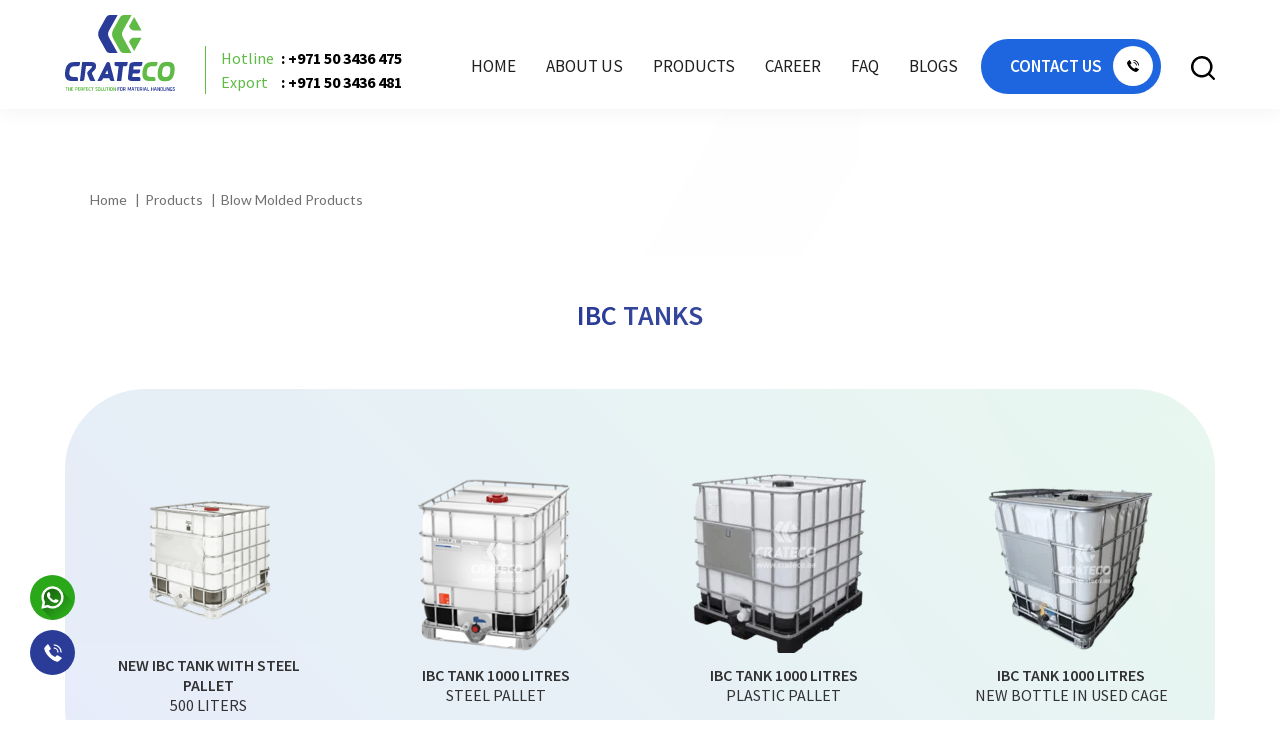

--- FILE ---
content_type: text/html; charset=UTF-8
request_url: https://www.crateco.ae/productlist/ibc-tanks
body_size: 24617
content:
<!DOCTYPE html>
<html lang="en" xmlns="http://www.w3.org/1999/xhtml">
    <!-- 
     ██╗███╗░░██╗████████╗███████╗██████╗░░██████╗███╗░░░███╗░█████╗░██████╗░████████╗
     ██║████╗░██║╚══██╔══╝██╔════╝██╔══██╗██╔════╝████╗░████║██╔══██╗██╔══██╗╚══██╔══╝
     ██║██╔██╗██║░░░██║░░░█████╗░░██████╔╝╚█████╗░██╔████╔██║███████║██████╔╝░░░██║░░░
     ██║██║╚████║░░░██║░░░██╔══╝░░██╔══██╗░╚═══██╗██║╚██╔╝██║██╔══██║██╔══██╗░░░██║░░░
     ██║██║░╚███║░░░██║░░░███████╗██║░░██║██████╔╝██║░╚═╝░██║██║░░██║██║░░██║░░░██║░░░
     ╚═╝╚═╝░░╚══╝░░░╚═╝░░░╚══════╝╚═╝░░╚═╝╚═════╝░╚═╝░░░░░╚═╝╚═╝░░╚═╝╚═╝░░╚═╝░░░╚═╝░░░
    -->

    <head>
        <meta charset="UTF-8">
            <meta http-equiv="Content-Type" content="text/html; charset=utf-8" />
            <meta name="viewport"
                  content="width=device-width, initial-scale=1.0, shrink-to-fit=no, initial-scale=1.0, maximum-scale=1.0, user-scalable=no" />

                        <title>Leading IBC Tanks Supplier in UAE, Dubai | Crateco Pack LLC</title>  
            <!-- Canonical link -->
            <link rel="canonical" href="https://www.crateco.ae/productlist/ibc-tanks" />


            <link rel="icon" href="/images/favicon.ico" sizes="any"><!-- 32×32 -->
                <link rel="icon" href="/images/favicon.svg" type="image/svg+xml"><!-- 192×192 -->
                    <link rel="apple-touch-icon" href="/images/apple-touch-icon.png"><!-- 180×180 -->
                        <link rel="manifest" href="/images/manifest.webmanifest">
                            IBC tank suppliers in UAE, IBC tank suppliers in Dubai, IBC tank Oman,  IBC tanks Qatar, IBC tank Africa, IBC tank Kuwait, IBC tank Bahrain, IBC tank supplier in Sharjah,                            <meta name="msapplication-TileColor" content="#5fbb46">
                                <meta name="msapplication-TileImage" content="/ms-icon-144x144.png">
                                    <meta name="theme-color" content="#5fbb46">

                                        <!-- FONTS --->
                                        <link rel="preconnect" href="https://fonts.googleapis.com">
                                            <link rel="preconnect" href="https://fonts.gstatic.com" crossorigin>
                                                <link
                                                    href="https://fonts.googleapis.com/css2?family=Source+Sans+Pro:ital,wght@0,200;0,300;0,400;0,600;0,700;0,900;1,200;1,300;1,400;1,600;1,700;1,900&family=Lato:ital,wght@0,100;0,300;0,400;0,700;0,900;1,100;1,300;1,400;1,700;1,900&display=swap"
                                                    rel="stylesheet">

                                                    <!-- JQUERY --->
                                                    <script type="text/javascript" src="/js/jquery-3.6.1.min.js"></script>

                                                    <!-- BOOTSTRAP -->
                                                    <link href="https://cdn.jsdelivr.net/npm/bootstrap@5.2.0-beta1/dist/css/bootstrap.min.css" rel="stylesheet"
                                                          integrity="sha384-0evHe/X+R7YkIZDRvuzKMRqM+OrBnVFBL6DOitfPri4tjfHxaWutUpFmBp4vmVor" crossorigin="anonymous">
                                                        <script src="https://cdn.jsdelivr.net/npm/bootstrap@5.2.0-beta1/dist/js/bootstrap.bundle.min.js"
                                                                integrity="sha384-pprn3073KE6tl6bjs2QrFaJGz5/SUsLqktiwsUTF55Jfv3qYSDhgCecCxMW52nD2" crossorigin="anonymous">
                                                        </script>

                                                        <!-- INCLUDES -->
                                                        <link rel="stylesheet preload" href="/css/app.min.css" as="style">
                                                            
                                                              

                                                            <meta name="keywords" content="IBC tank suppliers in UAE, IBC tank price in UAE, IBC tank UAE,  IBC tank Dubai, IBC tank supplier in UAE, IBC tank manufacturer in UAE, IBC spill pallets, IBC tank capacity, IBC tank size, 1000 liter tank, IBC tank 1000 liter price, IBC container size, 1000 litre IBC tank price, IBC storage, IBC containers, ibc tank, ibc water tank, ibc totes for sale, tote tank, ibc tank 1000 liter, used ibc totes for sale near me, ibc totes for sale near me, ibc tanks for sale, ibc containers for sale, used ibc tanks for sale near me, ibc tanks near me, pallet tank, ibc water tote, 300 gallon tote, second hand ibc tanks for sale near me, used ibc totes near me, ibc storage tank, caged water tank, used ibc containers for sale, ibc tank 2000 liter, 1000l tote, 1000l ibc tank, ibc tank 500 liter, ibc intermediate bulk container, ibc bulk container, ibc tote cage, plastic ibc totes, stacking ibc totes, ibc plastic tank, used ibc tanks for sale, 1000l ibc water tank, rebottled ibc totes, 1000 litre ibc tank price, 1000 litre container, small ibc tank, chemical tank 1000 ltr, used ibc tank, ibc tank second hand, used ibc containers, steel ibc tank, steel ibc tote, water tank with metal cage, ibc containers near me, new ibc tank, ibc water storage tanks, 275 gallon ibc tank, plastic ibc container, ibc chemical tank, stainless steel ibc containers, chemical tote tanks, second hand ibc tanks for sale, 500 litre ibc, steel ibc containers, used ibc tank 1000 liter price, water ibc tank, 1000 litre chemical tank, 275 gallon water storage tank, 2nd hand used ibc tank, metal ibc containers, metal ibc tanks, empty ibc tank, ibc tank cage, 1000 litre ibc tanks for sale, new ibc containers, ibc oil tank, 1000ltr ibc tank, 1000 ibc tank, ibc container price, ibc tank without cage, ibc tank water, small ibc containers, caged water storage tanks, 1000 litre plastic containers, ibc container tank, stackable ibc totes, black ibc container, ibc containers 1000l, ibc tank storage, ibc tank in 20ft container, ">
<meta name="description" content="Premium IBC tanks in the UAE for water, chemicals, fuel &amp; AdBlue. 1000L capacity, UV-protected, UN certified. Fast delivery across Dubai &amp; the UAE. Order now!">
<meta name="csrf-param" content="_csrf-frontend">
    <meta name="csrf-token" content="n7hkS_7j86UnHMrLrdsA2C0Q5qQJeFOsDlYdzgIiRvay7TQv04CD6WF1sIbZn1GVRCGlxm0JBdteIUyvcEMPvw==">
                                                            <script async src="https://www.googletagmanager.com/gtag/js?id=UA-196831930-1"></script>
                                                            <script>
                                                                    window.dataLayer = window.dataLayer || [];
                                                                    function gtag() {
                                                                        dataLayer.push(arguments);
                                                                    }
                                                                    gtag('js', new Date());

                                                                    gtag('config', 'UA-196831930-1');
                                                            </script>


                                                            <script>(function (w, d, s, l, i) {
                                                                    w[l] = w[l] || [];
                                                                    w[l].push({'gtm.start':
                                                                                new Date().getTime(), event: 'gtm.js'});
                                                                    var f = d.getElementsByTagName(s)[0],
                                                                            j = d.createElement(s), dl = l != 'dataLayer' ? '&l=' + l : '';
                                                                    j.async = true;
                                                                    j.src =
                                                                            'https://www.googletagmanager.com/gtm.js?id=' + i + dl;
                                                                    f.parentNode.insertBefore(j, f);
                                                                })(window, document, 'script', 'dataLayer', 'GTM-NP83BJV');</script>

                                                            <script type="text/javascript">
                                                                var Tawk_API = Tawk_API || {}, Tawk_LoadStart = new Date();
                                                                (function () {
                                                                    var s1 = document.createElement("script"), s0 = document.getElementsByTagName("script")[0];
                                                                    s1.async = true;
                                                                    s1.src = 'https://embed.tawk.to/61192810649e0a0a5cd13b70/1fd5490bk';
                                                                    s1.charset = 'UTF-8';
                                                                    s1.setAttribute('crossorigin', '*');
                                                                    s0.parentNode.insertBefore(s1, s0);
                                                                })();
                                                            </script>
                                                            <script type="application/ld+json">
                                                                {
                                                                "@context": "https://schema.org",
                                                                "@type": "LocalBusiness",
                                                                "name": "Crateco",
                                                                "url": "https://www.crateco.ae",
                                                                "logo":"https://www.facebook.com/photo/?fbid=476690511173409&set=a.476690487840078",
                                                                "description": "Manufacturer and Supplier in the UAE of best quality plastic pallets, crates, spill pallets, waste bins, IBC tanks and many others offering competitive prices.",
                                                                "address": {
                                                                "@type": "PostalAddress",
                                                                "streetAddress": "Ajman Industrial Area 1",
                                                                "postOfficeBoxNumber": "27379",
                                                                "addressLocality": "Ajman",
                                                                "addressCountry": "UAE"
                                                                },
                                                                "geo": {
                                                                "@type": "GeoCoordinates",
                                                                "latitude": 25.383469888874046,
                                                                "longitude": 55.488958205393466
                                                                },
                                                                "contactPoint": [
                                                                {
                                                                "@type": "ContactPoint",
                                                                "telephone": "+971 6 744 1001",
                                                                "contactType": "customer service",
                                                                "availableLanguage": ["English", "Arabic"],
                                                                "areaServed": "UAE"
                                                                },
                                                                {
                                                                "@type": "ContactPoint",
                                                                "telephone": "+971 50 3436 930",
                                                                "contactType": "WhatsApp Support",
                                                                "availableLanguage": ["English", "Arabic"]
                                                                }
                                                                ],
                                                                "email": "sales@crateco.ae",
                                                                "openingHours": "24/7",
                                                                "sameAs": [
                                                                "https://www.linkedin.com/company/cratecopack/",
                                                                "https://www.facebook.com/cratecopack/",
                                                                "https://www.instagram.com/cratecopackllc/",
                                                                "https://pin.it/7xEvkWYbz",
                                                                "https://x.com/crateco3"
                                                                ]
                                                                }
                                                            </script>

                                                            </head>

                                                            <body class="">
                                                                
                                                                <header id="Header">
                                                                    <div class="Background"></div>
                                                                    <section class="HeaderMenu">
                                                                        <div class="container">
                                                                            <div class="FlexRow">
                                                                                <div class="lftD">
                                                                                    <div class="LogoSec">
                                                                                        <a href="/">
                                                                                            <svg viewBox="0 0 327.5 234">
                                                                                                <path class="st0"
                                                                                                      d="M25.8,139.5h19.3l-0.9,7.2c-0.3,2.8-2.7,4.9-5.6,4.9H30c-9.7-0.1-15.1,4.3-16.2,13.1c-0.2,1.9-0.5,3.9-0.8,6
                                                                                                      c-1,8.6,3.3,12.8,13,12.8h7.3c3.4,0,6,2.9,5.6,6.2l-0.7,5.7H18.9c-14.6,0-20.8-9.3-18.4-28C2.8,148.8,11.2,139.5,25.8,139.5" />
                                                                                                <path class="st0" d="M51.2,139.5H80c4.2-0.1,7.4,1.2,9.8,3.7c2.3,2.5,3.2,6,2.6,10.6c-0.6,4.5-3,8.7-7.2,12.3
                                                                                                      c-4.2,3.7-5.8,6.1-5,7.4l10.1,22.1l-11.7-0.1c-2.3,0-4.3-1.4-5.2-3.5l-6.6-16.4l-0.4-2.2l-0.1-0.2l0.2-2.5l0.3-1.1
                                                                                                      c0.2-0.5,0.6-1.1,1.1-1.8l11.3-12c1.1-1.1,1.5-2.1,1.1-3.2c-0.4-1.1-1.3-1.6-2.7-1.5H62.5l-4.9,39.5c-0.3,2.8-2.7,4.9-5.6,4.9h-7.7
                                                                                                      L51.2,139.5z" />
                                                                                                <path class="st0" d="M113.5,187.1l-2.7,5.3c-1,1.9-2.9,3-5,3h-9.5l26.5-52.8c0.6-1,1.5-1.9,2.5-2.5c1-0.6,2.2-0.9,3.3-0.9
                                                                                                      c1.2,0,2.2,0.3,3.1,0.9c0.9,0.6,1.6,1.5,1.9,2.5l13.7,52.9h-8.7c-2.5,0-4.8-1.7-5.4-4.1l-1.1-4.2H113.5z M128.9,175l-3.2-11.9
                                                                                                      l-6,11.9H128.9z" />
                                                                                                <path class="st0" d="M154.4,195.5l5.4-43.9h-6.8c-3.4,0-6-2.9-5.6-6.2l0.7-5.9h38.7l-0.9,7.2c-0.3,2.8-2.7,4.9-5.6,4.9H173
                                                                                                      l-5.4,43.9H154.4z" />
                                                                                                <path class="st0" d="M223.8,195.5h-25.1c-8.5,0-12.2-3.7-11.3-11l4.3-35.3c0.8-6.4,5.4-9.6,13.9-9.7h25.1l-0.9,7.2
                                                                                                      c-0.3,2.8-2.7,4.9-5.6,4.9h-19.8l-1.2,10H224l-0.9,7c-0.3,2.8-2.7,4.9-5.6,4.9h-15.8l-1.2,9.9H219c3.4,0,6,2.9,5.6,6.2L223.8,195.5z
                                                                                                      " />
                                                                                                <path class="st1"
                                                                                                      d="M256.3,139.5h19.3l-0.9,7.2c-0.3,2.8-2.7,4.9-5.6,4.9h-8.7c-9.7-0.1-15.1,4.3-16.2,13.1c-0.2,1.9-0.5,3.9-0.8,6
                                                                                                      c-1,8.6,3.3,12.8,13,12.8h7.3c3.4,0,6,2.9,5.6,6.2l-0.7,5.7h-19.3c-14.6,0-20.8-9.3-18.4-28C233.2,148.8,241.7,139.5,256.3,139.5" />
                                                                                                <path class="st1" d="M309.2,139.1c13.5,0,19.1,9.5,16.8,28.4c-2.3,18.9-10.3,28.4-23.8,28.4h-8.9c-13.5,0-19.1-9.5-16.8-28.4
                                                                                                      c2.3-18.9,10.3-28.4,23.8-28.4H309.2z M304,151.1h-1.4c-7.3,0.1-11.5,4.4-12.6,13.1l-0.8,6.8c-1.1,8.6,2.2,12.8,9.7,12.8h0.7
                                                                                                      c7.6,0,11.9-4.3,13-12.8l0.8-6.8C314.4,155.6,311.3,151.2,304,151.1" />
                                                                                                <path class="st1" d="M198.3,0h-22.6c-4.9,0-9.5,2.7-11.9,7l-20.3,36.3c-4.5,8.2-4.5,18.1,0,26.2l20.3,36.3c2.4,4.3,7,7,11.9,7h22.6
                                                                                                      l-26-46.6c-3.4-6.1-3.4-13.5,0-19.7L198.3,0z" />
                                                                                                <path class="st1"
                                                                                                      d="M205.9,106.8l-15.3-27.5l2.9-5.1c2.4-4.3,7-7,11.9-7H228L205.9,106.8z" />
                                                                                                <path class="st0" d="M156.8,0h-22.6c-4.9,0-9.5,2.7-11.9,7l-20.3,36.3c-4.5,8.2-4.5,18.1,0,26.2l20.3,36.3c2.4,4.3,7,7,11.9,7h22.6
                                                                                                      l-26-46.6c-3.4-6.1-3.4-13.5,0-19.7L156.8,0z" />
                                                                                                <path class="st1" d="M205.9,6.1l-15.3,27.5l2.9,5.1c2.4,4.3,7,7,11.9,7H228L205.9,6.1z" />
                                                                                                <g>
                                                                                                    <path class="st1"
                                                                                                          d="M8.2,213.7c0.1,0.1,0.1,0.1,0.1,0.2v1.1c0,0.1,0,0.2-0.1,0.2c-0.1,0.1-0.1,0.1-0.2,0.1H5.5v9
                                                                                                          c0,0.1,0,0.2-0.1,0.2c-0.1,0.1-0.1,0.1-0.2,0.1H3.9c-0.1,0-0.1,0-0.2-0.1c-0.1-0.1-0.1-0.1-0.1-0.2v-9H1.1c-0.1,0-0.2,0-0.2-0.1
                                                                                                          c-0.1-0.1-0.1-0.1-0.1-0.2V214c0-0.1,0-0.2,0.1-0.2c0.1-0.1,0.1-0.1,0.2-0.1H8C8,213.6,8.1,213.7,8.2,213.7z" />
                                                                                                    <path class="st1"
                                                                                                          d="M14.9,214c0-0.1,0-0.2,0.1-0.2c0.1-0.1,0.1-0.1,0.2-0.1h1.3c0.1,0,0.2,0,0.2,0.1c0.1,0.1,0.1,0.1,0.1,0.2v10.5
                                                                                                          c0,0.1,0,0.2-0.1,0.2c-0.1,0.1-0.1,0.1-0.2,0.1h-1.3c-0.1,0-0.1,0-0.2-0.1c-0.1-0.1-0.1-0.1-0.1-0.2v-4.5h-3.7v4.5
                                                                                                          c0,0.1,0,0.2-0.1,0.2c-0.1,0.1-0.1,0.1-0.2,0.1H9.6c-0.1,0-0.2,0-0.2-0.1c-0.1-0.1-0.1-0.1-0.1-0.2V214c0-0.1,0-0.2,0.1-0.2
                                                                                                          c0.1-0.1,0.1-0.1,0.2-0.1h1.3c0.1,0,0.2,0,0.2,0.1c0.1,0.1,0.1,0.1,0.1,0.2v4.1h3.7V214z" />
                                                                                                    <path class="st1" d="M20.1,215.4v2.7H24v1.8h-3.9v2.9h4.2v1.8h-5.8c-0.1,0-0.2,0-0.2-0.1c-0.1-0.1-0.1-0.1-0.1-0.2V214
                                                                                                          c0-0.2,0.1-0.3,0.3-0.3h5.8v1.8H20.1z" />
                                                                                                    <path class="st1" d="M34.2,213.6c1.2,0,2,0.2,2.4,0.7c0.5,0.5,0.7,1.2,0.7,2.2v1.6c0,0.9-0.3,1.7-0.8,2.2c-0.5,0.5-1.3,0.7-2.5,0.7
                                                                                                          h-1.9v1.5v1.9c0,0.1,0,0.2-0.1,0.2c-0.1,0.1-0.1,0.1-0.2,0.1h-1.3c-0.1,0-0.1,0-0.2-0.1c-0.1-0.1-0.1-0.1-0.1-0.2V214
                                                                                                          c0-0.1,0-0.2,0.1-0.2c0.1-0.1,0.1-0.1,0.2-0.1H34.2z M35.4,216.7c0-0.5-0.1-0.8-0.3-1c-0.2-0.2-0.6-0.3-1.1-0.3h-1.9v3.8h1.9
                                                                                                          c0.5,0,0.9-0.1,1.1-0.3s0.3-0.5,0.3-1V216.7z" />
                                                                                                    <path class="st1" d="M40.6,215.4v2.7h3.9v1.8h-3.9v2.9h4.2v1.8H39c-0.1,0-0.2,0-0.2-0.1c-0.1-0.1-0.1-0.1-0.1-0.2V214
                                                                                                          c0-0.2,0.1-0.3,0.3-0.3h5.8v1.8H40.6z" />
                                                                                                    <path class="st1"
                                                                                                          d="M54.4,224.7h-2.2l-2.3-3.7h-1.8v1.6v1.8c0,0.1,0,0.2-0.1,0.2c-0.1,0.1-0.1,0.1-0.2,0.1h-1.3
                                                                                                          c-0.1,0-0.1,0-0.2-0.1c-0.1-0.1-0.1-0.1-0.1-0.2V214c0-0.1,0-0.2,0.1-0.2c0.1-0.1,0.1-0.1,0.2-0.1h3.8c1.2,0,2,0.2,2.4,0.7
                                                                                                          c0.5,0.5,0.7,1.2,0.7,2.2v1.5c0,0.7-0.1,1.2-0.4,1.7c-0.2,0.4-0.6,0.8-1.1,1L54.4,224.7z M51.6,216.7c0-0.5-0.1-0.8-0.3-1
                                                                                                          c-0.2-0.2-0.6-0.3-1-0.3h-2.1v3.8h2.1c0.5,0,0.9-0.1,1.1-0.3c0.2-0.2,0.3-0.6,0.3-1V216.7z" />
                                                                                                    <path class="st1" d="M57.2,215.4v3h3.9v1.8h-3.9v4.2c0,0.1,0,0.2-0.1,0.2c-0.1,0.1-0.1,0.1-0.2,0.1h-1.3c-0.1,0-0.1,0-0.2-0.1
                                                                                                          c-0.1-0.1-0.1-0.1-0.1-0.2V214c0-0.2,0.1-0.3,0.3-0.3h5.9v1.8H57.2z" />
                                                                                                    <path class="st1" d="M64.6,215.4v2.7h3.9v1.8h-3.9v2.9h4.2v1.8H63c-0.1,0-0.2,0-0.2-0.1c-0.1-0.1-0.1-0.1-0.1-0.2V214
                                                                                                          c0-0.2,0.1-0.3,0.3-0.3h5.8v1.8H64.6z" />
                                                                                                    <path class="st1" d="M70.3,216.8c0-1,0.3-1.8,0.8-2.3c0.6-0.6,1.5-0.8,2.7-0.8c0.5,0,0.9,0,1.4,0.1c0.5,0.1,0.9,0.2,1.3,0.3
                                                                                                          l-0.2,1.8c-0.4-0.1-0.8-0.1-1.3-0.2s-0.8-0.1-1.2-0.1c-0.6,0-1.1,0.1-1.3,0.4c-0.2,0.3-0.4,0.7-0.4,1.3v4.2c0,0.6,0.1,1,0.4,1.3
                                                                                                          c0.2,0.3,0.7,0.4,1.3,0.4c0.3,0,0.7,0,1.2-0.1c0.4,0,0.9-0.1,1.3-0.2l0.2,1.8c-0.4,0.1-0.8,0.2-1.3,0.3c-0.5,0.1-0.9,0.1-1.4,0.1
                                                                                                          c-1.2,0-2.1-0.3-2.7-0.8c-0.6-0.5-0.8-1.3-0.8-2.3V216.8z" />
                                                                                                    <path class="st1"
                                                                                                          d="M85,213.7c0.1,0.1,0.1,0.1,0.1,0.2v1.1c0,0.1,0,0.2-0.1,0.2c-0.1,0.1-0.1,0.1-0.2,0.1h-2.5v9
                                                                                                          c0,0.1,0,0.2-0.1,0.2c-0.1,0.1-0.1,0.1-0.2,0.1h-1.3c-0.1,0-0.1,0-0.2-0.1c-0.1-0.1-0.1-0.1-0.1-0.2v-9H78c-0.1,0-0.2,0-0.2-0.1
                                                                                                          c-0.1-0.1-0.1-0.1-0.1-0.2V214c0-0.1,0-0.2,0.1-0.2c0.1-0.1,0.1-0.1,0.2-0.1h6.8C84.9,213.6,85,213.7,85,213.7z" />
                                                                                                    <path class="st1" d="M93.6,224.9c-0.6,0-1.2-0.1-1.7-0.2c-0.6-0.1-1-0.3-1.4-0.5l0.3-1.6c0.5,0.2,0.9,0.3,1.4,0.4
                                                                                                          c0.5,0.1,0.9,0.1,1.4,0.1c0.3,0,0.6,0,0.8-0.1c0.2,0,0.4-0.1,0.5-0.2c0.1-0.1,0.2-0.2,0.2-0.4c0-0.2,0.1-0.4,0.1-0.7
                                                                                                          c0-0.3,0-0.5,0-0.7c0-0.2-0.1-0.3-0.2-0.5s-0.3-0.2-0.5-0.3c-0.2-0.1-0.6-0.2-1-0.3c-0.6-0.2-1.1-0.3-1.4-0.5
                                                                                                          c-0.4-0.2-0.6-0.3-0.8-0.6c-0.2-0.2-0.3-0.6-0.4-0.9c-0.1-0.4-0.1-0.8-0.1-1.4c0-0.5,0.1-0.9,0.2-1.3s0.3-0.7,0.6-0.9
                                                                                                          c0.3-0.2,0.6-0.4,1-0.6c0.4-0.1,1-0.2,1.6-0.2c0.4,0,0.9,0,1.4,0.1c0.5,0.1,1,0.1,1.5,0.3l-0.2,1.7c-0.4-0.1-0.8-0.2-1.3-0.2
                                                                                                          s-0.9-0.1-1.4-0.1c-0.3,0-0.6,0-0.8,0.1c-0.2,0-0.3,0.1-0.5,0.2c-0.1,0.1-0.2,0.2-0.2,0.4c0,0.2-0.1,0.4-0.1,0.6c0,0.3,0,0.6,0,0.7
                                                                                                          c0,0.2,0.1,0.3,0.2,0.4c0.1,0.1,0.3,0.2,0.5,0.3c0.2,0.1,0.6,0.2,1,0.3c0.7,0.2,1.2,0.4,1.6,0.5c0.4,0.2,0.7,0.4,0.8,0.6
                                                                                                          c0.2,0.2,0.3,0.5,0.3,0.9c0,0.4,0.1,0.8,0.1,1.4c0,0.5,0,1-0.1,1.4c-0.1,0.4-0.3,0.7-0.5,1c-0.3,0.3-0.6,0.5-1.1,0.6
                                                                                                          S94.3,224.9,93.6,224.9z" />
                                                                                                    <path class="st1" d="M105.7,221.6c0,0.5-0.1,0.9-0.2,1.3c-0.1,0.4-0.3,0.8-0.6,1.1c-0.3,0.3-0.7,0.6-1.2,0.7
                                                                                                          c-0.5,0.2-1.1,0.3-1.8,0.3c-0.7,0-1.3-0.1-1.8-0.3c-0.5-0.2-0.9-0.4-1.2-0.7s-0.5-0.7-0.6-1.1c-0.1-0.4-0.2-0.8-0.2-1.3V217
                                                                                                          c0-0.5,0.1-0.9,0.2-1.3c0.1-0.4,0.3-0.8,0.6-1.1c0.3-0.3,0.7-0.5,1.2-0.7c0.5-0.2,1.1-0.3,1.8-0.3c0.7,0,1.3,0.1,1.8,0.3
                                                                                                          s0.9,0.4,1.2,0.7c0.3,0.3,0.5,0.7,0.6,1.1c0.1,0.4,0.2,0.8,0.2,1.3V221.6z M100,221.5c0,0.5,0.1,0.9,0.4,1.2
                                                                                                          c0.3,0.3,0.8,0.4,1.5,0.4c0.7,0,1.2-0.1,1.5-0.4c0.3-0.3,0.4-0.7,0.4-1.2v-4.4c0-0.5-0.1-0.9-0.4-1.2c-0.3-0.3-0.8-0.4-1.5-0.4
                                                                                                          c-0.7,0-1.2,0.1-1.5,0.4c-0.3,0.3-0.4,0.7-0.4,1.2V221.5z" />
                                                                                                    <path class="st1" d="M107.1,214c0-0.1,0-0.2,0.1-0.2c0.1-0.1,0.1-0.1,0.2-0.1h1.3c0.1,0,0.2,0,0.2,0.1c0.1,0.1,0.1,0.1,0.1,0.2v7.4
                                                                                                          c0,0.5,0.1,0.9,0.3,1.2c0.2,0.3,0.6,0.4,1.3,0.4h2.2c0.1,0,0.2,0,0.2,0.1c0.1,0.1,0.1,0.1,0.1,0.2v1.2c0,0.1,0,0.2-0.1,0.2
                                                                                                          c-0.1,0.1-0.1,0.1-0.2,0.1h-2.4c-0.6,0-1.1-0.1-1.5-0.2c-0.4-0.2-0.8-0.4-1-0.6c-0.3-0.3-0.4-0.6-0.6-0.9c-0.1-0.4-0.2-0.7-0.2-1.1
                                                                                                          V214z" />
                                                                                                    <path class="st1" d="M119.5,214c0-0.1,0-0.2,0.1-0.2c0.1-0.1,0.1-0.1,0.2-0.1h1.3c0.1,0,0.2,0,0.2,0.1c0.1,0.1,0.1,0.1,0.1,0.2v7.6
                                                                                                          c0,0.4-0.1,0.8-0.2,1.2c-0.1,0.4-0.3,0.8-0.6,1.1c-0.3,0.3-0.7,0.6-1.1,0.7c-0.5,0.2-1.1,0.3-1.8,0.3c-0.7,0-1.3-0.1-1.7-0.3
                                                                                                          c-0.5-0.2-0.8-0.4-1.1-0.7c-0.3-0.3-0.5-0.7-0.6-1.1c-0.1-0.4-0.2-0.8-0.2-1.2V214c0-0.1,0-0.2,0.1-0.2c0.1-0.1,0.1-0.1,0.2-0.1
                                                                                                          h1.3c0.1,0,0.2,0,0.2,0.1c0.1,0.1,0.1,0.1,0.1,0.2v7.5c0,0.5,0.1,0.9,0.4,1.2c0.3,0.3,0.7,0.4,1.4,0.4s1.1-0.1,1.4-0.4
                                                                                                          c0.3-0.3,0.4-0.7,0.4-1.2V214z" />
                                                                                                    <path class="st1"
                                                                                                          d="M129.8,213.7c0.1,0.1,0.1,0.1,0.1,0.2v1.1c0,0.1,0,0.2-0.1,0.2c-0.1,0.1-0.1,0.1-0.2,0.1h-2.5v9
                                                                                                          c0,0.1,0,0.2-0.1,0.2c-0.1,0.1-0.1,0.1-0.2,0.1h-1.3c-0.1,0-0.1,0-0.2-0.1c-0.1-0.1-0.1-0.1-0.1-0.2v-9h-2.5c-0.1,0-0.2,0-0.2-0.1
                                                                                                          c-0.1-0.1-0.1-0.1-0.1-0.2V214c0-0.1,0-0.2,0.1-0.2c0.1-0.1,0.1-0.1,0.2-0.1h6.8C129.7,213.6,129.8,213.7,129.8,213.7z" />
                                                                                                    <path class="st1" d="M132.9,213.6v10.8c0,0.1,0,0.2-0.1,0.2c-0.1,0.1-0.1,0.1-0.2,0.1h-1.3c-0.1,0-0.1,0-0.2-0.1
                                                                                                          c-0.1-0.1-0.1-0.1-0.1-0.2v-9.9L132.9,213.6z" />
                                                                                                    <path class="st1" d="M141.9,221.6c0,0.5-0.1,0.9-0.2,1.3c-0.1,0.4-0.3,0.8-0.6,1.1c-0.3,0.3-0.7,0.6-1.2,0.7
                                                                                                          c-0.5,0.2-1.1,0.3-1.8,0.3c-0.7,0-1.3-0.1-1.8-0.3c-0.5-0.2-0.9-0.4-1.2-0.7s-0.5-0.7-0.6-1.1c-0.1-0.4-0.2-0.8-0.2-1.3V217
                                                                                                          c0-0.5,0.1-0.9,0.2-1.3c0.1-0.4,0.3-0.8,0.6-1.1c0.3-0.3,0.7-0.5,1.2-0.7c0.5-0.2,1.1-0.3,1.8-0.3c0.7,0,1.3,0.1,1.8,0.3
                                                                                                          s0.9,0.4,1.2,0.7c0.3,0.3,0.5,0.7,0.6,1.1c0.1,0.4,0.2,0.8,0.2,1.3V221.6z M136.2,221.5c0,0.5,0.1,0.9,0.4,1.2
                                                                                                          c0.3,0.3,0.8,0.4,1.5,0.4c0.7,0,1.2-0.1,1.5-0.4c0.3-0.3,0.4-0.7,0.4-1.2v-4.4c0-0.5-0.1-0.9-0.4-1.2c-0.3-0.3-0.8-0.4-1.5-0.4
                                                                                                          c-0.7,0-1.2,0.1-1.5,0.4c-0.3,0.3-0.4,0.7-0.4,1.2V221.5z" />
                                                                                                    <path class="st1" d="M149.6,214c0-0.1,0-0.2,0.1-0.2c0.1-0.1,0.1-0.1,0.2-0.1h1.3c0.1,0,0.2,0,0.2,0.1c0.1,0.1,0.1,0.1,0.1,0.2
                                                                                                          v10.8H149l-3.8-8.5v8.2c0,0.1,0,0.2-0.1,0.2c-0.1,0.1-0.1,0.1-0.2,0.1h-1.2c-0.1,0-0.2,0-0.2-0.1c-0.1-0.1-0.1-0.1-0.1-0.2v-10.8
                                                                                                          h2.5l3.7,8.5V214z" />
                                                                                                </g>
                                                                                                <g>
                                                                                                    <path class="st0" d="M158.4,215.4v3h3.9v1.8h-3.9v4.2c0,0.1,0,0.2-0.1,0.2c-0.1,0.1-0.1,0.1-0.2,0.1h-1.3c-0.1,0-0.2,0-0.2-0.1
                                                                                                          c-0.1-0.1-0.1-0.1-0.1-0.2V214c0-0.2,0.1-0.3,0.3-0.3h5.9v1.8H158.4z" />
                                                                                                    <path class="st0" d="M171.5,221.6c0,0.5-0.1,0.9-0.2,1.3c-0.1,0.4-0.3,0.8-0.6,1.1c-0.3,0.3-0.7,0.6-1.2,0.7
                                                                                                          c-0.5,0.2-1.1,0.3-1.8,0.3s-1.3-0.1-1.8-0.3c-0.5-0.2-0.9-0.4-1.2-0.7c-0.3-0.3-0.5-0.7-0.6-1.1c-0.1-0.4-0.2-0.8-0.2-1.3V217
                                                                                                          c0-0.5,0.1-0.9,0.2-1.3c0.1-0.4,0.3-0.8,0.6-1.1c0.3-0.3,0.7-0.5,1.2-0.7s1.1-0.3,1.8-0.3s1.3,0.1,1.8,0.3s0.9,0.4,1.2,0.7
                                                                                                          c0.3,0.3,0.5,0.7,0.6,1.1c0.1,0.4,0.2,0.8,0.2,1.3V221.6z M165.9,221.5c0,0.5,0.1,0.9,0.4,1.2c0.3,0.3,0.8,0.4,1.5,0.4
                                                                                                          s1.2-0.1,1.5-0.4c0.3-0.3,0.4-0.7,0.4-1.2v-4.4c0-0.5-0.1-0.9-0.4-1.2c-0.3-0.3-0.8-0.4-1.5-0.4s-1.2,0.1-1.5,0.4
                                                                                                          c-0.3,0.3-0.4,0.7-0.4,1.2V221.5z" />
                                                                                                    <path class="st0"
                                                                                                          d="M181.1,224.7h-2.2l-2.3-3.7h-1.8v1.6v1.8c0,0.1,0,0.2-0.1,0.2c-0.1,0.1-0.1,0.1-0.2,0.1h-1.3
                                                                                                          c-0.1,0-0.1,0-0.2-0.1c-0.1-0.1-0.1-0.1-0.1-0.2V214c0-0.1,0-0.2,0.1-0.2c0.1-0.1,0.1-0.1,0.2-0.1h3.8c1.2,0,2,0.2,2.4,0.7
                                                                                                          c0.5,0.5,0.7,1.2,0.7,2.2v1.5c0,0.7-0.1,1.2-0.4,1.7c-0.2,0.4-0.6,0.8-1.1,1L181.1,224.7z M178.2,216.7c0-0.5-0.1-0.8-0.3-1
                                                                                                          c-0.2-0.2-0.5-0.3-1-0.3h-2.1v3.8h2.1c0.5,0,0.9-0.1,1.1-0.3c0.2-0.2,0.3-0.6,0.3-1V216.7z" />
                                                                                                    <path class="st0"
                                                                                                          d="M196.7,224.4c0,0.1,0,0.2-0.1,0.2c-0.1,0.1-0.1,0.1-0.2,0.1h-1.3c-0.1,0-0.2,0-0.2-0.1
                                                                                                          c-0.1-0.1-0.1-0.1-0.1-0.2l-0.2-7l-1.8,5.6h-2.4l-1.8-5.6l-0.2,7c0,0.1,0,0.2-0.1,0.2c-0.1,0.1-0.1,0.1-0.2,0.1h-1.3
                                                                                                          c-0.1,0-0.2,0-0.2-0.1c-0.1-0.1-0.1-0.1-0.1-0.2l0.4-10.8h2.1l2.6,7.7l2.6-7.7h2.1L196.7,224.4z" />
                                                                                                    <path class="st0" d="M206.3,224.4c0,0.1,0,0.2-0.1,0.2c-0.1,0.1-0.1,0.1-0.2,0.1h-0.1h-1.2c-0.1,0-0.2-0.1-0.3-0.2l-0.6-2.3h-3.7
                                                                                                          l-0.6,2.3c-0.1,0.1-0.2,0.2-0.3,0.2H199h-0.9h-0.2c-0.1,0-0.1,0-0.2-0.1c-0.1-0.1-0.1-0.1-0.1-0.2l3-10.8h2.6L206.3,224.4z
                                                                                                          M203.3,220.5l-1.4-5.2l-1.4,5.2H203.3z" />
                                                                                                    <path class="st0"
                                                                                                          d="M214.3,213.7c0.1,0.1,0.1,0.1,0.1,0.2v1.1c0,0.1,0,0.2-0.1,0.2c-0.1,0.1-0.1,0.1-0.2,0.1h-2.5v9
                                                                                                          c0,0.1,0,0.2-0.1,0.2c-0.1,0.1-0.1,0.1-0.2,0.1H210c-0.1,0-0.1,0-0.2-0.1c-0.1-0.1-0.1-0.1-0.1-0.2v-9h-2.5c-0.1,0-0.2,0-0.2-0.1
                                                                                                          c-0.1-0.1-0.1-0.1-0.1-0.2V214c0-0.1,0-0.2,0.1-0.2c0.1-0.1,0.1-0.1,0.2-0.1h6.8C214.1,213.6,214.2,213.7,214.3,213.7z" />
                                                                                                    <path class="st0" d="M217.2,215.4v2.7h3.9v1.8h-3.9v2.9h4.2v1.8h-5.8c-0.1,0-0.2,0-0.2-0.1c-0.1-0.1-0.1-0.1-0.1-0.2V214
                                                                                                          c0-0.2,0.1-0.3,0.3-0.3h5.8v1.8H217.2z" />
                                                                                                    <path class="st0"
                                                                                                          d="M231,224.7h-2.2l-2.3-3.7h-1.8v1.6v1.8c0,0.1,0,0.2-0.1,0.2c-0.1,0.1-0.1,0.1-0.2,0.1h-1.3
                                                                                                          c-0.1,0-0.1,0-0.2-0.1c-0.1-0.1-0.1-0.1-0.1-0.2V214c0-0.1,0-0.2,0.1-0.2c0.1-0.1,0.1-0.1,0.2-0.1h3.8c1.2,0,2,0.2,2.4,0.7
                                                                                                          c0.5,0.5,0.7,1.2,0.7,2.2v1.5c0,0.7-0.1,1.2-0.4,1.7c-0.2,0.4-0.6,0.8-1.1,1L231,224.7z M228.2,216.7c0-0.5-0.1-0.8-0.3-1
                                                                                                          c-0.2-0.2-0.5-0.3-1-0.3h-2.1v3.8h2.1c0.5,0,0.9-0.1,1.1-0.3c0.2-0.2,0.3-0.6,0.3-1V216.7z" />
                                                                                                    <path class="st0" d="M233.9,213.6v10.8c0,0.1,0,0.2-0.1,0.2c-0.1,0.1-0.1,0.1-0.2,0.1h-1.3c-0.1,0-0.1,0-0.2-0.1
                                                                                                          c-0.1-0.1-0.1-0.1-0.1-0.2v-9.9L233.9,213.6z" />
                                                                                                    <path class="st0" d="M243.7,224.4c0,0.1,0,0.2-0.1,0.2c-0.1,0.1-0.1,0.1-0.2,0.1h-0.1h-1.2c-0.1,0-0.2-0.1-0.3-0.2l-0.6-2.3h-3.7
                                                                                                          l-0.6,2.3c-0.1,0.1-0.2,0.2-0.3,0.2h-0.3h-0.9h-0.2c-0.1,0-0.1,0-0.2-0.1c-0.1-0.1-0.1-0.1-0.1-0.2l3-10.8h2.6L243.7,224.4z
                                                                                                          M240.8,220.5l-1.4-5.2l-1.4,5.2H240.8z" />
                                                                                                    <path class="st0"
                                                                                                          d="M244.8,214c0-0.1,0-0.2,0.1-0.2c0.1-0.1,0.1-0.1,0.2-0.1h1.3c0.1,0,0.2,0,0.2,0.1c0.1,0.1,0.1,0.1,0.1,0.2v7.4
                                                                                                          c0,0.5,0.1,0.9,0.3,1.2c0.2,0.3,0.6,0.4,1.3,0.4h2.2c0.1,0,0.2,0,0.2,0.1c0.1,0.1,0.1,0.1,0.1,0.2v1.2c0,0.1,0,0.2-0.1,0.2
                                                                                                          c-0.1,0.1-0.1,0.1-0.2,0.1h-2.4c-0.6,0-1.1-0.1-1.5-0.2c-0.4-0.2-0.8-0.4-1-0.6s-0.4-0.6-0.6-0.9c-0.1-0.4-0.2-0.7-0.2-1.1V214z" />
                                                                                                    <path class="st0"
                                                                                                          d="M261.7,214c0-0.1,0-0.2,0.1-0.2c0.1-0.1,0.1-0.1,0.2-0.1h1.3c0.1,0,0.2,0,0.2,0.1c0.1,0.1,0.1,0.1,0.1,0.2
                                                                                                          v10.5c0,0.1,0,0.2-0.1,0.2c-0.1,0.1-0.1,0.1-0.2,0.1H262c-0.1,0-0.1,0-0.2-0.1c-0.1-0.1-0.1-0.1-0.1-0.2v-4.5H258v4.5
                                                                                                          c0,0.1,0,0.2-0.1,0.2c-0.1,0.1-0.1,0.1-0.2,0.1h-1.3c-0.1,0-0.2,0-0.2-0.1c-0.1-0.1-0.1-0.1-0.1-0.2V214c0-0.1,0-0.2,0.1-0.2
                                                                                                          c0.1-0.1,0.1-0.1,0.2-0.1h1.3c0.1,0,0.2,0,0.2,0.1c0.1,0.1,0.1,0.1,0.1,0.2v4.1h3.7V214z" />
                                                                                                    <path class="st0" d="M273.5,224.4c0,0.1,0,0.2-0.1,0.2c-0.1,0.1-0.1,0.1-0.2,0.1h-0.1h-1.2c-0.1,0-0.2-0.1-0.3-0.2l-0.6-2.3h-3.7
                                                                                                          l-0.6,2.3c-0.1,0.1-0.2,0.2-0.3,0.2h-0.3h-0.9h-0.2c-0.1,0-0.1,0-0.2-0.1c-0.1-0.1-0.1-0.1-0.1-0.2l3-10.8h2.6L273.5,224.4z
                                                                                                          M270.5,220.5l-1.4-5.2l-1.4,5.2H270.5z" />
                                                                                                    <path class="st0" d="M280.9,214c0-0.1,0-0.2,0.1-0.2c0.1-0.1,0.1-0.1,0.2-0.1h1.3c0.1,0,0.2,0,0.2,0.1c0.1,0.1,0.1,0.1,0.1,0.2
                                                                                                          v10.8h-2.5l-3.8-8.5v8.2c0,0.1,0,0.2-0.1,0.2c-0.1,0.1-0.1,0.1-0.2,0.1h-1.2c-0.1,0-0.2,0-0.2-0.1c-0.1-0.1-0.1-0.1-0.1-0.2v-10.8
                                                                                                          h2.5l3.7,8.5V214z" />
                                                                                                    <path class="st0" d="M287.8,213.6c0.6,0,1.1,0.1,1.5,0.2c0.4,0.2,0.8,0.4,1,0.6c0.3,0.3,0.4,0.6,0.6,0.9c0.1,0.4,0.2,0.7,0.2,1.1
                                                                                                          v5.3c0,0.4-0.1,0.8-0.2,1.1s-0.3,0.7-0.6,0.9c-0.3,0.3-0.6,0.5-1,0.6c-0.4,0.2-0.9,0.2-1.5,0.2h-3.4c-0.1,0-0.2,0-0.2-0.1
                                                                                                          c-0.1-0.1-0.1-0.1-0.1-0.2V214c0-0.2,0.1-0.3,0.3-0.3H287.8z M289.2,217c0-0.5-0.1-0.9-0.3-1.2s-0.6-0.4-1.3-0.4H286v7.5h1.6
                                                                                                          c0.6,0,1.1-0.1,1.3-0.4s0.3-0.7,0.3-1.2V217z" />
                                                                                                    <path class="st0"
                                                                                                          d="M292.4,214c0-0.1,0-0.2,0.1-0.2c0.1-0.1,0.1-0.1,0.2-0.1h1.3c0.1,0,0.2,0,0.2,0.1c0.1,0.1,0.1,0.1,0.1,0.2v7.4
                                                                                                          c0,0.5,0.1,0.9,0.3,1.2c0.2,0.3,0.6,0.4,1.3,0.4h2.2c0.1,0,0.2,0,0.2,0.1c0.1,0.1,0.1,0.1,0.1,0.2v1.2c0,0.1,0,0.2-0.1,0.2
                                                                                                          c-0.1,0.1-0.1,0.1-0.2,0.1h-2.4c-0.6,0-1.1-0.1-1.5-0.2c-0.4-0.2-0.8-0.4-1-0.6s-0.4-0.6-0.6-0.9c-0.1-0.4-0.2-0.7-0.2-1.1V214z" />
                                                                                                    <path class="st0" d="M301.4,213.6v10.8c0,0.1,0,0.2-0.1,0.2c-0.1,0.1-0.1,0.1-0.2,0.1h-1.3c-0.1,0-0.1,0-0.2-0.1
                                                                                                          c-0.1-0.1-0.1-0.1-0.1-0.2v-9.9L301.4,213.6z" />
                                                                                                    <path class="st0" d="M309.2,214c0-0.1,0-0.2,0.1-0.2c0.1-0.1,0.1-0.1,0.2-0.1h1.3c0.1,0,0.2,0,0.2,0.1c0.1,0.1,0.1,0.1,0.1,0.2
                                                                                                          v10.8h-2.5l-3.8-8.5v8.2c0,0.1,0,0.2-0.1,0.2c-0.1,0.1-0.1,0.1-0.2,0.1h-1.2c-0.1,0-0.2,0-0.2-0.1c-0.1-0.1-0.1-0.1-0.1-0.2v-10.8
                                                                                                          h2.5l3.7,8.5V214z" />
                                                                                                    <path class="st0" d="M319.1,224.4c-0.5,0.2-1.1,0.3-1.7,0.4c-0.6,0.1-1.1,0.1-1.7,0.1c-1.2,0-2.1-0.3-2.7-0.8
                                                                                                          c-0.6-0.6-0.9-1.4-0.9-2.5v-4.7c0-1.1,0.3-2,0.9-2.5c0.6-0.5,1.6-0.8,2.8-0.8c0.4,0,0.9,0,1.4,0.1c0.5,0.1,1,0.1,1.5,0.3l-0.2,1.8
                                                                                                          c-0.9-0.2-1.8-0.3-2.8-0.3c-0.7,0-1.1,0.1-1.4,0.4c-0.3,0.3-0.4,0.7-0.4,1.3v4.2c0,0.5,0.1,0.9,0.4,1.2c0.2,0.3,0.7,0.4,1.4,0.4
                                                                                                          c0.3,0,0.5,0,0.8,0c0.3,0,0.5-0.1,0.8-0.1v-2.9V220c0-0.1,0-0.2,0.1-0.2s0.1-0.1,0.2-0.1h1.2c0.1,0,0.2,0,0.2,0.1s0.1,0.1,0.1,0.2
                                                                                                          V224.4z" />
                                                                                                    <path class="st0"
                                                                                                          d="M323.6,224.9c-0.6,0-1.2-0.1-1.7-0.2c-0.6-0.1-1-0.3-1.4-0.5l0.3-1.6c0.5,0.2,0.9,0.3,1.4,0.4s0.9,0.1,1.4,0.1
                                                                                                          c0.3,0,0.6,0,0.8-0.1c0.2,0,0.4-0.1,0.5-0.2s0.2-0.2,0.2-0.4c0-0.2,0.1-0.4,0.1-0.7c0-0.3,0-0.5,0-0.7c0-0.2-0.1-0.3-0.2-0.5
                                                                                                          s-0.3-0.2-0.5-0.3c-0.2-0.1-0.6-0.2-1-0.3c-0.6-0.2-1.1-0.3-1.4-0.5c-0.4-0.2-0.6-0.3-0.8-0.6c-0.2-0.2-0.3-0.6-0.4-0.9
                                                                                                          s-0.1-0.8-0.1-1.4c0-0.5,0.1-0.9,0.2-1.3s0.3-0.7,0.6-0.9c0.3-0.2,0.6-0.4,1-0.6s1-0.2,1.6-0.2c0.4,0,0.9,0,1.4,0.1s1,0.1,1.5,0.3
                                                                                                          l-0.2,1.7c-0.4-0.1-0.8-0.2-1.3-0.2c-0.5-0.1-0.9-0.1-1.4-0.1c-0.3,0-0.6,0-0.8,0.1c-0.2,0-0.3,0.1-0.5,0.2s-0.2,0.2-0.2,0.4
                                                                                                          c0,0.2-0.1,0.4-0.1,0.6c0,0.3,0,0.6,0,0.7c0,0.2,0.1,0.3,0.2,0.4c0.1,0.1,0.3,0.2,0.5,0.3c0.2,0.1,0.6,0.2,1,0.3
                                                                                                          c0.7,0.2,1.2,0.4,1.6,0.5c0.4,0.2,0.7,0.4,0.8,0.6c0.2,0.2,0.3,0.5,0.3,0.9c0,0.4,0.1,0.8,0.1,1.4c0,0.5,0,1-0.1,1.4
                                                                                                          c-0.1,0.4-0.3,0.7-0.5,1c-0.3,0.3-0.6,0.5-1.1,0.6C325,224.8,324.4,224.9,323.6,224.9z" />
                                                                                                </g>
                                                                                            </svg>
                                                                                             <!--<img src="/images/logo1.png" alt="">-->
                                                                                        </a>
                                                                                    </div>
                                                                                    <div class="nmbrBx">
                                                                                        <a href="tel: +971 50 3436 475  "><span>Hotline</span>: +971 50 3436 475 </a>
                                                                                        <a href="tel:+971 50 3436 481 "><span>Export</span>: +971 50 3436 481 </a>
                                                                                    </div>
                                                                                </div>
                                                                                <div class="ritD">
                                                                                    <div class="modal fade" id="HeaderPOP" tabindex="-1" role="dialog"
                                                                                         aria-labelledby="exampleModalLabel" aria-hidden="true">
                                                                                        <div class="modal-dialog mobile-menu" role="document">
                                                                                            <div class="modal-content">
                                                                                                <div class="modal-body">
                                                                                                    <div class="mobLogo">
                                                                                                        <img width="75" height="52" src="/images/logo1.png" alt="">
                                                                                                    </div>
                                                                                                    <div class="accordion" id="AccordMenu">
                                                                                                        <div class="accordion-item">
                                                                                                            <div class="accordion-header">
                                                                                                                <a href="/"
                                                                                                                   class="accordion-button ">
                                                                                                                    Home</a>
                                                                                                            </div>
                                                                                                        </div>
                                                                                                        <div class="accordion-item">
                                                                                                            <div class="accordion-header">
                                                                                                                <a href="/about-us"
                                                                                                                   class="accordion-button ">
                                                                                                                    About Us</a>
                                                                                                            </div>
                                                                                                        </div>
                                                                                                        <div class="accordion-item dropDown">
                                                                                                            <div class="accordion-header dropMenu" id="headingTwo1">
                                                                                                                <button class="accordion-button                                                                                                                         collapsed" type="button" data-bs-toggle="collapse"
                                                                                                                        data-bs-target="#collapseTwo1" aria-expanded="false"
                                                                                                                        aria-controls="collapseTwo1">
                                                                                                                    Products
                                                                                                                </button>
                                                                                                            </div>
                                                                                                            <div id="collapseTwo1" class="accordion-collapse collapse subMenu"
                                                                                                                 aria-labelledby="headingTwo" data-bs-parent="#accordionSubmenu">
                                                                                                                <div class="content-body">

                                                                                                                    <div class="accordion" id="accordionSubmenu">
                                                                                                                        <div class="mainRow">
                                                                                                                            <div class="accordion-item">
                                                                                                                                <h2 class="accordion-header" id="headingOne">
                                                                                                                                    <a href="/category-products-list/crates">Crates</a>
                                                                                                                                    <button class="accordion-button collapsed"
                                                                                                                                            type="button" data-bs-toggle="collapse"
                                                                                                                                            data-bs-target="#collapseOne"
                                                                                                                                            aria-expanded="false"
                                                                                                                                            aria-controls="collapseOne">
                                                                                                                                    </button>
                                                                                                                                </h2>
                                                                                                                                <div id="collapseOne"
                                                                                                                                     class="accordion-collapse collapse "
                                                                                                                                     aria-labelledby="headingOne"
                                                                                                                                     data-bs-parent="#accordionSubmenu">
                                                                                                                                    <div class="accordion-body">
                                                                                                                                        <ul>
                                                                                                                                                                                                                                                                                                <li>
                                                                                                                                                        <a href="/productlist/ventilated-crates">Ventilated  Crates </a>
                                                                                                                                                    </li>
                                                                                                                                                                                                                                                                                                        <li>
                                                                                                                                                        <a href="/productlist/closed-crates">Closed Crates </a>
                                                                                                                                                    </li>
                                                                                                                                                                                                                                                                                                        <li>
                                                                                                                                                        <a href="/productlist/nestable">Nestable Crates </a>
                                                                                                                                                    </li>
                                                                                                                                                                                                                                                                                                        <li>
                                                                                                                                                        <a href="/productlist/jumbo">Jumbo Crates </a>
                                                                                                                                                    </li>
                                                                                                                                                                                                                                                                                                        <li>
                                                                                                                                                        <a href="/productlist/spare">Spare Parts Bins </a>
                                                                                                                                                    </li>
                                                                                                                                                                                                                                                                                                        <li>
                                                                                                                                                        <a href="/productlist/6040crates">6040 Series (Lid Option) </a>
                                                                                                                                                    </li>
                                                                                                                                                                                                                                                                                                        <li>
                                                                                                                                                        <a href="/productlist/4030">4030 Series (Lid Option) </a>
                                                                                                                                                    </li>
                                                                                                                                                                                                                                                                                                        <li>
                                                                                                                                                        <a href="/productlist/3020">3020 Series (Lid Option) </a>
                                                                                                                                                    </li>
                                                                                                                                                                                                                                                                                                        <li>
                                                                                                                                                        <a href="/productlist/5032-series-lidded-crate">5032 Series (Lid Option) </a>
                                                                                                                                                    </li>
                                                                                                                                                                                                                                                                                                        <li>
                                                                                                                                                        <a href="/productlist/plastic-crate-with-lid-supplier-uae-dubai">Crate With Lid </a>
                                                                                                                                                    </li>
                                                                                                                                                                                                                                                                                                        <li>
                                                                                                                                                        <a href="/productlist/bottle-crates">Bottle Crates </a>
                                                                                                                                                    </li>
                                                                                                                                                    
                                                                                                                                            <li>
                                                                                                                                                <a href="/category-products-list/crates">All Crates </a>
                                                                                                                                            </li>



                                                                                                                                        </ul>
                                                                                                                                    </div>
                                                                                                                                </div>
                                                                                                                            </div>
                                                                                                                            <div class="accordion-item">
                                                                                                                                <h2 class="accordion-header" id="headingTwo">
                                                                                                                                    <a href="/category-products-list/plastic-pallets">Plastic Pallets</a>
                                                                                                                                    <button class="accordion-button collapsed"
                                                                                                                                            type="button" data-bs-toggle="collapse"
                                                                                                                                            data-bs-target="#collapseTwo"
                                                                                                                                            aria-expanded="false"
                                                                                                                                            aria-controls="collapseTwo">

                                                                                                                                    </button>
                                                                                                                                </h2>
                                                                                                                                <div id="collapseTwo"
                                                                                                                                     class="accordion-collapse collapse"
                                                                                                                                     aria-labelledby="headingTwo"
                                                                                                                                     data-bs-parent="#accordionSubmenu">
                                                                                                                                    <div class="accordion-body">
                                                                                                                                        <ul>



                                                                                                                                                                                                                                                                                                <li>
                                                                                                                                                        <a href="/productlist/light-duty-pallets">
                                                                                                                                                            Light Duty Pallets                                                                                                                                                        </a>
                                                                                                                                                        <li>
                                                                                                                                                                                                                                                                                                                <li>
                                                                                                                                                        <a href="/productlist/medium-duty-pallets">
                                                                                                                                                            Medium Duty Pallets                                                                                                                                                        </a>
                                                                                                                                                        <li>
                                                                                                                                                                                                                                                                                                                <li>
                                                                                                                                                        <a href="/productlist/heavy-duty-or-rackable-pallets">
                                                                                                                                                            Heavy Duty Or Rackable  Pallets                                                                                                                                                        </a>
                                                                                                                                                        <li>
                                                                                                                                                                                                                                                                                                                <li>
                                                                                                                                                        <a href="/productlist/flat-or-hygienic-pallets">
                                                                                                                                                            Flat Or Hygienic  Pallets                                                                                                                                                        </a>
                                                                                                                                                        <li>
                                                                                                                                                                                                                                                                                                                <li>
                                                                                                                                                        <a href="/productlist/vehicle-or-floor-pallets">
                                                                                                                                                            Vehicle Or Floor  Pallets                                                                                                                                                        </a>
                                                                                                                                                        <li>
                                                                                                                                                            

                                                                                                                                                    <li>
                                                                                                                                                        <a href="/category-products-list/plastic-pallets">All Pallets </a>
                                                                                                                                                    </li>



                                                                                                                                                    </ul>
                                                                                                                                                    </div>
                                                                                                                                                    </div>
                                                                                                                                                    </div>

                                                                                                                                                    <div class="accordion-item">
                                                                                                                                                        <h2 class="accordion-header" id="headingThree">
                                                                                                                                                            <a href="/category-products-list/blow-molded-products">Blow Molded Products</a>
                                                                                                                                                            <button class="accordion-button collapsed"
                                                                                                                                                                    type="button" data-bs-toggle="collapse"
                                                                                                                                                                    data-bs-target="#collapseThree"
                                                                                                                                                                    aria-expanded="false"
                                                                                                                                                                    aria-controls="collapseThree">

                                                                                                                                                            </button>
                                                                                                                                                        </h2>
                                                                                                                                                        <div id="collapseThree"
                                                                                                                                                             class="accordion-collapse collapse"
                                                                                                                                                             aria-labelledby="headingThree"
                                                                                                                                                             data-bs-parent="#accordionSubmenu">
                                                                                                                                                            <div class="accordion-body">
                                                                                                                                                                <ul>
                                                                                                                                                                                                                                                                                                                                                <li>
                                                                                                                                                                                <a href="/productlist/ibc-tanks">
                                                                                                                                                                                    IBC TANKS </a>
                                                                                                                                                                            </li>
                                                                                                                                                                                                                                                                                                                                                        <li>
                                                                                                                                                                                <a href="/productlist/drums">
                                                                                                                                                                                     Drums  </a>
                                                                                                                                                                            </li>
                                                                                                                                                                                                                                                                                                                                                        <li>
                                                                                                                                                                                <a href="/productlist/jerry-cans">
                                                                                                                                                                                     Jerry Cans  </a>
                                                                                                                                                                            </li>
                                                                                                                                                                            

                                                                                                                                                                    <li>
                                                                                                                                                                        <a href="/allproductlist/blow-molded-products">All IBC, Drums & Jerry Cans </a>
                                                                                                                                                                    </li>





                                                                                                                                                                </ul>
                                                                                                                                                            </div>
                                                                                                                                                        </div>
                                                                                                                                                    </div>
                                                                                                                                                    <div class="item">
                                                                                                                                                        <ul>

                                                                                                                                                                                                                                                                                                                                <li>
                                                                                                                                                                        <a href="/category-products-list/spill-pallets">Spill Controls </a>
                                                                                                                                                                    </li>

                                                                                                                                                                                                                                                                                                                                        <li>
                                                                                                                                                                        <a href="/category-products-list/pallet-boxes">Pallet Boxes </a>
                                                                                                                                                                    </li>

                                                                                                                                                                                                                                                                                                                                        <li>
                                                                                                                                                                        <a href="/category-products-list/waste-bins">Waste Bins </a>
                                                                                                                                                                    </li>

                                                                                                                                                                                                                                                                                                                                        <li>
                                                                                                                                                                        <a href="/category-products-list/paper-products">Paper Products </a>
                                                                                                                                                                    </li>

                                                                                                                                                                                                                                                                                                                                        <li>
                                                                                                                                                                        <a href="/category-products-list/trolleys-and-hydraulic-equipments">Trolleys And Hydraulic Equipments </a>
                                                                                                                                                                    </li>

                                                                                                                                                                                                                                                                                                                                        <li>
                                                                                                                                                                        <a href="/category-products-list/racking-shelving"> Racking & Shelving </a>
                                                                                                                                                                    </li>

                                                                                                                                                                                                                                                                                                                                        <li>
                                                                                                                                                                        <a href="/category-products-list/insulated-tubs">Insulated Tubs </a>
                                                                                                                                                                    </li>

                                                                                                                                                                                                                                                                                                                                        <li>
                                                                                                                                                                        <a href="/category-products-list/other-products">Other Products </a>
                                                                                                                                                                    </li>

                                                                                                                                                                    

                                                                                                                                                        </ul>
                                                                                                                                                    </div>
                                                                                                                                                    <div class="item">
                                                                                                                                                        <div class="imgBox">
                                                                                                                                                            <img src="/images/apple.png" width="295"
                                                                                                                                                                 height="221" loading="lazy" alt="">
                                                                                                                                                        </div>
                                                                                                                                                    </div>

                                                                                                                                                    </div>
                                                                                                                                                    </div>
                                                                                                                                                    </div>
                                                                                                                                                    </div>
                                                                                                                                                    </div>

                                                                                                                                                    <div class="accordion-item">
                                                                                                                                                        <div class="accordion-header">
                                                                                                                                                            <a href="/career"
                                                                                                                                                               class="accordion-button ">
                                                                                                                                                                Career
                                                                                                                                                            </a>
                                                                                                                                                        </div>
                                                                                                                                                    </div>

                                                                                                                                                    <div class="accordion-item">
                                                                                                                                                        <div class="accordion-header">
                                                                                                                                                            <a href="/faq"
                                                                                                                                                               class="accordion-button ">
                                                                                                                                                                FAQ
                                                                                                                                                            </a>
                                                                                                                                                        </div>
                                                                                                                                                    </div>
                                                                                                                                                    <div class="accordion-item">
                                                                                                                                                        <div class="accordion-header">
                                                                                                                                                            <a href="/blogs"
                                                                                                                                                               class="accordion-button ">
                                                                                                                                                                Blogs
                                                                                                                                                            </a>
                                                                                                                                                        </div>
                                                                                                                                                    </div>
                                                                                                                                                    </div>
                                                                                                                                                    <!--<div class="fixedCall">-->
                                                                                                                                                    <!--        <a href="tel:+971 50 3436 930">-->
                                                                                                                                                    <!--            <span>Hotline</span>-->
                                                                                                                                                    <!--            +971 50 3436 930</a>-->
                                                                                                                                                    <!--        <a href="tel:+971 50 3436 481">-->
                                                                                                                                                    <!--            <span>Export</span>-->
                                                                                                                                                    <!--            +971 50 3436 481</a>-->
                                                                                                                                                    <!--    </div>-->
                                                                                                                                                    </div>
                                                                                                                                                    </div>
                                                                                                                                                    </div>
                                                                                                                                                    </div>
                                                                                                                                                    <div class="flxD">
                                                                                                                                                        <a href="/contact-us" class="getIntouch"><span>CONTACT US</span>
                                                                                                                                                            <div class="icon">
                                                                                                                                                                <svg viewBox="0 0 12.212 12.212">
                                                                                                                                                                    <g id="telephone-call" transform="translate(0)">
                                                                                                                                                                        <path id="Path_219" data-name="Path 219" class="cls-1"
                                                                                                                                                                              d="M13.947,11.316a11.841,11.841,0,0,0-2.988-1.67c-.174.031-.308.18-.665.606a5.1,5.1,0,0,1-.543.587,4.692,4.692,0,0,1-1.035-.384A6.411,6.411,0,0,1,5.757,7.5,4.692,4.692,0,0,1,5.373,6.46a5.1,5.1,0,0,1,.587-.543c.426-.357.575-.49.606-.665A11.867,11.867,0,0,0,4.9,2.264C4.763,2.106,4.641,2,4.486,2,4.036,2,2,4.517,2,4.844c0,.027.044,2.647,3.354,6.015,3.368,3.31,5.988,3.354,6.015,3.354.326,0,2.844-2.036,2.844-2.486,0-.155-.106-.277-.265-.41Z"
                                                                                                                                                                              transform="translate(-2 -2)" />
                                                                                                                                                                        <path id="Path_220" data-name="Path 220" class="cls-1"
                                                                                                                                                                              d="M19.617,10.489h.872A3.493,3.493,0,0,0,17,7v.872a2.62,2.62,0,0,1,2.617,2.617Z"
                                                                                                                                                                              transform="translate(-10.458 -4.819)" />
                                                                                                                                                                        <path id="Path_221" data-name="Path 221" class="cls-1"
                                                                                                                                                                              d="M21.8,7.67h.872A5.676,5.676,0,0,0,17,2v.872A4.8,4.8,0,0,1,21.8,7.67Z"
                                                                                                                                                                              transform="translate(-10.458 -2)" />
                                                                                                                                                                    </g>
                                                                                                                                                                </svg>
                                                                                                                                                            </div>
                                                                                                                                                        </a>
                                                                                                                                                        <a class="search mob" href="" data-bs-toggle="modal" data-bs-target="#SearchModal">
                                                                                                                                                            <svg viewBox="0 0 24.708 24.716">
                                                                                                                                                                <path id="circle2017"
                                                                                                                                                                      d="M11.6,291.161A11.086,11.086,0,1,0,18.5,310.9l4.616,4.613a1.234,1.234,0,0,0,1.747-1.744l-4.616-4.615a11.069,11.069,0,0,0-8.65-17.994Zm0,2.463a8.623,8.623,0,1,1-8.618,8.618,8.6,8.6,0,0,1,8.618-8.618Z"
                                                                                                                                                                      transform="translate(-0.514 -291.161)" />
                                                                                                                                                            </svg>
                                                                                                                                                        </a>
                                                                                                                                                    </div>
                                                                                                                                                    <div class="MenuIcon">
                                                                                                                                                        <button type="button" class="btn btn-primary" data-bs-toggle="modal"
                                                                                                                                                                data-bs-target="#HeaderPOP">
                                                                                                                                                            <span></span>
                                                                                                                                                            <span></span>
                                                                                                                                                            <span></span>
                                                                                                                                                        </button>
                                                                                                                                                    </div>
                                                                                                                                                    </div>
                                                                                                                                                    </div>
                                                                                                                                                    </div>
                                                                                                                                                    </section>

                                                                                                                                                    </header>

                                                                                                                                                    <div class="fixedRit">
                                                                                                                                                        <ul>
                                                                                                                                                            <li>
                                                                                                                                                                <a class="whatsapp" href="https://api.whatsapp.com/send?phone=971503436930" target="_blank">
                                                                                                                                                                    <div class="align">
                                                                                                                                                                        <svg viewBox="0 0 56 56">
                                                                                                                                                                            <defs>
                                                                                                                                                                                <linearGradient id="linear-gradient" x1="0.084" y1="0.138" x2="0.732" y2="0.8"
                                                                                                                                                                                                gradientUnits="objectBoundingBox">
                                                                                                                                                                                    <stop offset="0" stop-color="#1a6610" />
                                                                                                                                                                                    <stop offset="0.26" stop-color="#1a6610" stop-opacity="0.78" />
                                                                                                                                                                                    <stop offset="0.79" stop-color="#1a6610" stop-opacity="0.2" />
                                                                                                                                                                                    <stop offset="0.97" stop-color="#1a6610" stop-opacity="0" />
                                                                                                                                                                                </linearGradient>
                                                                                                                                                                            </defs>
                                                                                                                                                                            <g id="_08.whatsapp" data-name="08.whatsapp">
                                                                                                                                                                                <circle id="background" cx="28" cy="28" r="28" fill="#2aa81a" />
                                                                                                                                                                                <path id="shadow"
                                                                                                                                                                                      d="M79.446,62.816A28,28,0,0,1,52.868,83.528L38.64,69.292l2.888-7.133C36.444,35,62.282,45.64,62.282,45.64Z"
                                                                                                                                                                                      transform="translate(-24.404 -27.528)" fill="url(#linear-gradient)" />
                                                                                                                                                                                <g id="icon" transform="translate(14.11 13.999)">
                                                                                                                                                                                    <path id="Path_684" data-name="Path 684"
                                                                                                                                                                                          d="M62.066,42.121A13.889,13.889,0,0,0,39.814,58.191L38.34,65.346a.523.523,0,0,0,.085.416.534.534,0,0,0,.567.221l7-1.662a13.889,13.889,0,0,0,16.063-22.2ZM59.878,59.573a10.891,10.891,0,0,1-12.526,2.052l-.98-.486-4.3,1.017V62.1l.906-4.336-.479-.943A10.874,10.874,0,0,1,59.878,44.195l.048.066A10.876,10.876,0,0,1,59.87,59.58Z"
                                                                                                                                                                                          transform="translate(-38.299 -37.997)" fill="#fff" />
                                                                                                                                                                                    <path id="Path_685" data-name="Path 685"
                                                                                                                                                                                          d="M71.3,68.787a4.54,4.54,0,0,1-2.406,2.1c-1.842.442-4.646,0-8.157-3.246l-.044-.041c-3.054-2.852-3.865-5.228-3.684-7.111a4.506,4.506,0,0,1,1.75-2.671,1,1,0,0,1,1.566.368l1.131,2.557a1,1,0,0,1-.122,1.017l-.575.737a.976.976,0,0,0-.077,1.087,10.684,10.684,0,0,0,1.942,2.159,11.484,11.484,0,0,0,2.689,1.927.976.976,0,0,0,1.065-.225l.659-.671a1,1,0,0,1,1.006-.28l2.689.77a1.009,1.009,0,0,1,.567,1.525Z"
                                                                                                                                                                                          transform="translate(-50.101 -50.365)" fill="#fff" />
                                                                                                                                                                                </g>
                                                                                                                                                                            </g>
                                                                                                                                                                        </svg>
                                                                                                                                                                    </div>
                                                                                                                                                                </a>
                                                                                                                                                            </li>
                                                                                                                                                            <li>
                                                                                                                                                                <a class="call" href="tel:+971 6 744 1001" target="_blank">
                                                                                                                                                                    <div class="align">
                                                                                                                                                                        <svg viewBox="0 0 32 32">
                                                                                                                                                                            <path
                                                                                                                                                                                d="m29.393 23.36c-.874-.733-6-3.979-6.852-3.83-.4.071-.706.412-1.525 1.389a11.687 11.687 0 0 1 -1.244 1.347 10.757 10.757 0 0 1 -2.374-.88 14.7 14.7 0 0 1 -6.784-6.786 10.757 10.757 0 0 1 -.88-2.374 11.687 11.687 0 0 1 1.347-1.244c.976-.819 1.318-1.123 1.389-1.525.149-.854-3.1-5.978-3.83-6.852-.306-.362-.584-.605-.94-.605-1.032 0-5.7 5.772-5.7 6.52 0 .061.1 6.07 7.689 13.791 7.721 7.589 13.73 7.689 13.791 7.689.748 0 6.52-4.668 6.52-5.7 0-.356-.243-.634-.607-.94z" />
                                                                                                                                                                            <path d="m23 15h2a8.009 8.009 0 0 0 -8-8v2a6.006 6.006 0 0 1 6 6z" />
                                                                                                                                                                            <path d="m28 15h2a13.015 13.015 0 0 0 -13-13v2a11.013 11.013 0 0 1 11 11z" />
                                                                                                                                                                        </svg>
                                                                                                                                                                    </div>
                                                                                                                                                                </a>
                                                                                                                                                            </li>
                                                                                                                                                        </ul>
                                                                                                                                                    </div>
                                                                                                                                                    <div class="fixedCall">
                                                                                                                                                        <a href="tel: +971 50 3436 930">
                                                                                                                                                            <span>Hotline</span>
                                                                                                                                                            +971 50 3436 930</a>
                                                                                                                                                        <a href="tel: +971 50 3436 475">
                                                                                                                                                            <span>Export</span>
                                                                                                                                                            +971 50 3436 475</a>
                                                                                                                                                    </div>


                                                                                                                                                    <div id="viewport">
                                                                                                                                                        
<div id="pageWrapper" class="productPage1">
    <div class="breadCrumb">
        <div class="container">
            <ul>
                <li>
                    <a href="/">Home</a>
                </li>
                <li>
                    <a href="/products">Products</a>
                </li>

                <li>
                    <a>Blow Molded Products</a>
                </li>
            </ul>
        </div>
    </div>

    <section id="ProductSec">
        <div class="container">
            <div class="cmnHead cntr">
                <div class="mainT">IBC TANKS</div>
                <!-- <div class="subT"> //$sub_category->caption</div>-->
            </div>

            <div class="ProRepBx">

                <div class="reptRw" data-aos="fade-up">
                    <div class="allItm">
                                                            <div class="item">


                                                                                    <a href="/products/new-ibc-tank-with-steel-pallet-500-liters" class="proBx">
                                                










                                                <div class="imgBx">
                                                    <img src="/images/products/main343.png" alt="New IBC Tank with Steel Pallet – 500 Litres ">
                                                </div>
                                                <div class="txtBx">
                                                    <div class="title">NEW IBC TANK WITH STEEL PALLET  </div>
                                                    <div class="dimension">500 LITERS</div>
                                                </div>
                                            </a>
                                            <div class="hoverBx">
                                                <div class="iconVB">
                                                    <img src="/assets/images/iip.svg" alt="">
                                                </div>
                                                <div class="innrItm">
                                                    <ul>
                                                        <li>
                                                            <span>Item Code:</span>
                                                            CCIBC-500                                                        </li>
                                                        
                                                                                                        <!--<li><span>Features:</span>Stackable | Handle Hole</li>
                                                <li><span>Optionals:</span>Stackable | Handle Hole</li>-->
                                                    </ul>
                                                                                                            <a href="/products/new-ibc-tank-with-steel-pallet-500-liters" class="vAll">
                                                            


                                                            View More
                                                            <svg viewBox="0 0 24 24">
                                                            <path id="arrow-circle-right" class="cls-1"
                                                                  d="M12,0A12,12,0,1,0,24,12,12.013,12.013,0,0,0,12,0Zm0,23A11,11,0,1,1,23,12,11.013,11.013,0,0,1,12,23Zm5.522-12.154a1.634,1.634,0,0,1,0,2.308l-4.8,4.8-.707-.707,4.75-4.75H6v-1H16.762l-4.75-4.75.707-.707,4.8,4.8Z" />
                                                            </svg>
                                                        </a>
                                                </div>
                                            </div>
                                    </div>





                                                                        <div class="item">


                                                                                    <a href="/products/ibc-tank-1000-litres-steel-pallet" class="proBx">
                                                










                                                <div class="imgBx">
                                                    <img src="/images/products/main116.png" alt="IBC Tank">
                                                </div>
                                                <div class="txtBx">
                                                    <div class="title">IBC TANK 1000 LITRES </div>
                                                    <div class="dimension">STEEL PALLET</div>
                                                </div>
                                            </a>
                                            <div class="hoverBx">
                                                <div class="iconVB">
                                                    <img src="/assets/images/iip.svg" alt="">
                                                </div>
                                                <div class="innrItm">
                                                    <ul>
                                                        <li>
                                                            <span>Item Code:</span>
                                                            CCIBC-SP                                                        </li>
                                                        
                                                                                                                    <li><span>Color Optionals:</span>
                                                                <div class="colrFlx">





                                                                    



                                                                            <div class="clr c1" style="background: #98999A;"></div>


                                                                            


                                                                </div>
                                                            </li>
                                                                                                            <!--<li><span>Features:</span>Stackable | Handle Hole</li>
                                                <li><span>Optionals:</span>Stackable | Handle Hole</li>-->
                                                    </ul>
                                                                                                            <a href="/products/ibc-tank-1000-litres-steel-pallet" class="vAll">
                                                            


                                                            View More
                                                            <svg viewBox="0 0 24 24">
                                                            <path id="arrow-circle-right" class="cls-1"
                                                                  d="M12,0A12,12,0,1,0,24,12,12.013,12.013,0,0,0,12,0Zm0,23A11,11,0,1,1,23,12,11.013,11.013,0,0,1,12,23Zm5.522-12.154a1.634,1.634,0,0,1,0,2.308l-4.8,4.8-.707-.707,4.75-4.75H6v-1H16.762l-4.75-4.75.707-.707,4.8,4.8Z" />
                                                            </svg>
                                                        </a>
                                                </div>
                                            </div>
                                    </div>





                                                                        <div class="item">


                                                                                    <a href="/products/ibc-tank-1000-litres-plastic-pallet" class="proBx">
                                                










                                                <div class="imgBx">
                                                    <img src="/images/products/main117.webp" alt="">
                                                </div>
                                                <div class="txtBx">
                                                    <div class="title">IBC TANK 1000 LITRES </div>
                                                    <div class="dimension">PLASTIC PALLET</div>
                                                </div>
                                            </a>
                                            <div class="hoverBx">
                                                <div class="iconVB">
                                                    <img src="/assets/images/iip.svg" alt="">
                                                </div>
                                                <div class="innrItm">
                                                    <ul>
                                                        <li>
                                                            <span>Item Code:</span>
                                                            CCIBC-PP                                                        </li>
                                                        
                                                                                                                    <li><span>Color Optionals:</span>
                                                                <div class="colrFlx">





                                                                    



                                                                            <div class="clr c1" style="background: #98999A;"></div>


                                                                            


                                                                </div>
                                                            </li>
                                                                                                            <!--<li><span>Features:</span>Stackable | Handle Hole</li>
                                                <li><span>Optionals:</span>Stackable | Handle Hole</li>-->
                                                    </ul>
                                                                                                            <a href="/products/ibc-tank-1000-litres-plastic-pallet" class="vAll">
                                                            


                                                            View More
                                                            <svg viewBox="0 0 24 24">
                                                            <path id="arrow-circle-right" class="cls-1"
                                                                  d="M12,0A12,12,0,1,0,24,12,12.013,12.013,0,0,0,12,0Zm0,23A11,11,0,1,1,23,12,11.013,11.013,0,0,1,12,23Zm5.522-12.154a1.634,1.634,0,0,1,0,2.308l-4.8,4.8-.707-.707,4.75-4.75H6v-1H16.762l-4.75-4.75.707-.707,4.8,4.8Z" />
                                                            </svg>
                                                        </a>
                                                </div>
                                            </div>
                                    </div>





                                                                        <div class="item">


                                                                                    <a href="/products/ibc-tank-1000-litres-new-bottle-second-quality-cage" class="proBx">
                                                










                                                <div class="imgBx">
                                                    <img src="/images/products/main131.webp" alt="">
                                                </div>
                                                <div class="txtBx">
                                                    <div class="title">IBC TANK 1000 LITRES </div>
                                                    <div class="dimension">NEW BOTTLE IN USED CAGE</div>
                                                </div>
                                            </a>
                                            <div class="hoverBx">
                                                <div class="iconVB">
                                                    <img src="/assets/images/iip.svg" alt="">
                                                </div>
                                                <div class="innrItm">
                                                    <ul>
                                                        <li>
                                                            <span>Item Code:</span>
                                                            CCIBC-NBOC                                                        </li>
                                                        
                                                                                                                    <li><span>Color Optionals:</span>
                                                                <div class="colrFlx">





                                                                    



                                                                            <div class="clr c1" style="background: #98999A;"></div>


                                                                            


                                                                </div>
                                                            </li>
                                                                                                            <!--<li><span>Features:</span>Stackable | Handle Hole</li>
                                                <li><span>Optionals:</span>Stackable | Handle Hole</li>-->
                                                    </ul>
                                                                                                            <a href="/products/ibc-tank-1000-litres-new-bottle-second-quality-cage" class="vAll">
                                                            


                                                            View More
                                                            <svg viewBox="0 0 24 24">
                                                            <path id="arrow-circle-right" class="cls-1"
                                                                  d="M12,0A12,12,0,1,0,24,12,12.013,12.013,0,0,0,12,0Zm0,23A11,11,0,1,1,23,12,11.013,11.013,0,0,1,12,23Zm5.522-12.154a1.634,1.634,0,0,1,0,2.308l-4.8,4.8-.707-.707,4.75-4.75H6v-1H16.762l-4.75-4.75.707-.707,4.8,4.8Z" />
                                                            </svg>
                                                        </a>
                                                </div>
                                            </div>
                                    </div>





                                                                            </div>
                                    </div>
                                    <div class="reptRw" data-aos="fade-up">
                                        <div class="allItm">
                                                                                <div class="item">


                                                                                    <a href="/products/ibc-tank-1000-litres-used" class="proBx">
                                                










                                                <div class="imgBx">
                                                    <img src="/images/products/main132.webp" alt="USED IBC TANK">
                                                </div>
                                                <div class="txtBx">
                                                    <div class="title">IBC TANK 1000 LITRES </div>
                                                    <div class="dimension">USED BUT CLEANED WITH CHEMICALS</div>
                                                </div>
                                            </a>
                                            <div class="hoverBx">
                                                <div class="iconVB">
                                                    <img src="/assets/images/iip.svg" alt="">
                                                </div>
                                                <div class="innrItm">
                                                    <ul>
                                                        <li>
                                                            <span>Item Code:</span>
                                                            CCIBC-USED                                                        </li>
                                                        
                                                                                                                    <li><span>Color Optionals:</span>
                                                                <div class="colrFlx">





                                                                    



                                                                            <div class="clr c1" style="background: #98999A;"></div>


                                                                            


                                                                </div>
                                                            </li>
                                                                                                            <!--<li><span>Features:</span>Stackable | Handle Hole</li>
                                                <li><span>Optionals:</span>Stackable | Handle Hole</li>-->
                                                    </ul>
                                                                                                            <a href="/products/ibc-tank-1000-litres-used" class="vAll">
                                                            


                                                            View More
                                                            <svg viewBox="0 0 24 24">
                                                            <path id="arrow-circle-right" class="cls-1"
                                                                  d="M12,0A12,12,0,1,0,24,12,12.013,12.013,0,0,0,12,0Zm0,23A11,11,0,1,1,23,12,11.013,11.013,0,0,1,12,23Zm5.522-12.154a1.634,1.634,0,0,1,0,2.308l-4.8,4.8-.707-.707,4.75-4.75H6v-1H16.762l-4.75-4.75.707-.707,4.8,4.8Z" />
                                                            </svg>
                                                        </a>
                                                </div>
                                            </div>
                                    </div>





                                                                        <div class="item">


                                                                                    <a href="/products/ibc-tanks-1000-litres" class="proBx">
                                                










                                                <div class="imgBx">
                                                    <img src="/images/products/main247.webp" alt="IBC Tank Composite Pallet">
                                                </div>
                                                <div class="txtBx">
                                                    <div class="title">IBC TANK 1000 LITRES </div>
                                                    <div class="dimension">COMPOSITE PALLET</div>
                                                </div>
                                            </a>
                                            <div class="hoverBx">
                                                <div class="iconVB">
                                                    <img src="/assets/images/iip.svg" alt="">
                                                </div>
                                                <div class="innrItm">
                                                    <ul>
                                                        <li>
                                                            <span>Item Code:</span>
                                                            CCIBC-CP                                                        </li>
                                                        
                                                                                                                    <li><span>Color Optionals:</span>
                                                                <div class="colrFlx">





                                                                    



                                                                            <div class="clr c1" style="background: #98999A;"></div>


                                                                            


                                                                </div>
                                                            </li>
                                                                                                            <!--<li><span>Features:</span>Stackable | Handle Hole</li>
                                                <li><span>Optionals:</span>Stackable | Handle Hole</li>-->
                                                    </ul>
                                                                                                            <a href="/products/ibc-tanks-1000-litres" class="vAll">
                                                            


                                                            View More
                                                            <svg viewBox="0 0 24 24">
                                                            <path id="arrow-circle-right" class="cls-1"
                                                                  d="M12,0A12,12,0,1,0,24,12,12.013,12.013,0,0,0,12,0Zm0,23A11,11,0,1,1,23,12,11.013,11.013,0,0,1,12,23Zm5.522-12.154a1.634,1.634,0,0,1,0,2.308l-4.8,4.8-.707-.707,4.75-4.75H6v-1H16.762l-4.75-4.75.707-.707,4.8,4.8Z" />
                                                            </svg>
                                                        </a>
                                                </div>
                                            </div>
                                    </div>





                                    













                        <!--<div class="reptRw" data-aos="fade-up">
                            <div class="allItm">
                                <div class="item">
                                    <a href="#!" class="proBx">
                                        <div class="imgBx">
                                            <img src="assets/images/p1.png" alt="">
                                        </div>
                                        <div class="txtBx">
                                            <div class="title">Bakery Crate </div>
                                            <div class="dimension">590 L x 460 W x 180 H mm</div>
                                        </div>
                                    </a>
                                    <div class="hoverBx">
                                        <div class="iconVB">
                                            <img src="assets/images/iip.svg" alt="">
                                        </div>
                                        <div class="innrItm">
                                            <ul>
                                                <li>
                                                    <span>Item Code:</span>
                                                    CCBC
                                                </li>
                                                <li><span>Outer Dimension:</span>590 L x 460 W x 180 H mm</li>
                                                <li><span>Inner Dimension:</span>590 L x 460 W x 180 H mm</li>
                                                <li><span>Material: </span>Fully Ventilated Crate</li>
                                                <li><span>Volume: </span>Stackable | Handle Hole</li>
                                                <li><span>Color Optionals:</span>
                                                    <div class="colrFlx">
                                                        <div class="clr c1" style="background: #E9E749;"></div>
                                                        <div class="clr c2" style="background: #DB3439;"></div>
                                                        <div class="clr c3" style="background: #98999A;"></div>
                                                        <div class="clr c4" style="background: #79C045;"></div>
                                                        <div class="clr c5" style="background: #2677BC;"></div>
                                                        <div class="clr c6" style="background: #000000;"></div>
                                                    </div>
                                                </li>
                                                <li><span>Features:</span>Stackable | Handle Hole</li>
                                                <li><span>Optionals:</span>Stackable | Handle Hole</li>
                                            </ul>
                                            <a href="#!" class="vAll">View More
                                                <svg viewBox="0 0 24 24">
                                                    <path id="arrow-circle-right" class="cls-1"
                                                        d="M12,0A12,12,0,1,0,24,12,12.013,12.013,0,0,0,12,0Zm0,23A11,11,0,1,1,23,12,11.013,11.013,0,0,1,12,23Zm5.522-12.154a1.634,1.634,0,0,1,0,2.308l-4.8,4.8-.707-.707,4.75-4.75H6v-1H16.762l-4.75-4.75.707-.707,4.8,4.8Z" />
                                                </svg>
                                            </a>
                                        </div>
                                    </div>
                                </div>
                                <div class="item">
                                    <a href="#!" class="proBx">
                                        <div class="imgBx">
                                            <img src="assets/images/p2.png" alt="">
                                        </div>
                                        <div class="txtBx">
                                            <div class="title">Bakery Crate </div>
                                            <div class="dimension">590 L x 460 W x 180 H mm</div>
                                        </div>
                                    </a>
                                    <div class="hoverBx">
                                        <div class="iconVB">
                                            <img src="assets/images/iip.svg" alt="">
                                        </div>
                                        <div class="innrItm">
                                            <ul>
                                                <li>
                                                    <span>Item Code:</span>
                                                    CCBC
                                                </li>
                                                <li><span>Outer Dimension:</span>590 L x 460 W x 180 H mm</li>
                                                <li><span>Inner Dimension:</span>590 L x 460 W x 180 H mm</li>
                                                <li><span>Material: </span>Fully Ventilated Crate</li>
                                                <li><span>Volume: </span>Stackable | Handle Hole</li>
                                                <li><span>Color Optionals:</span>
                                                    <div class="colrFlx">
                                                        <div class="clr c1" style="background: #E9E749;"></div>
                                                        <div class="clr c2" style="background: #DB3439;"></div>
                                                        <div class="clr c3" style="background: #98999A;"></div>
                                                        <div class="clr c4" style="background: #79C045;"></div>
                                                        <div class="clr c5" style="background: #2677BC;"></div>
                                                        <div class="clr c6" style="background: #000000;"></div>
                                                    </div>
                                                </li>
                                                <li><span>Features:</span>Stackable | Handle Hole</li>
                                                <li><span>Optionals:</span>Stackable | Handle Hole</li>
                                            </ul>
                                            <a href="#!" class="vAll">View More
                                                <svg viewBox="0 0 24 24">
                                                    <path id="arrow-circle-right" class="cls-1"
                                                        d="M12,0A12,12,0,1,0,24,12,12.013,12.013,0,0,0,12,0Zm0,23A11,11,0,1,1,23,12,11.013,11.013,0,0,1,12,23Zm5.522-12.154a1.634,1.634,0,0,1,0,2.308l-4.8,4.8-.707-.707,4.75-4.75H6v-1H16.762l-4.75-4.75.707-.707,4.8,4.8Z" />
                                                </svg>
                                            </a>
                                        </div>
                                    </div>
                                </div>
                                <div class="item">
                                    <a href="#!" class="proBx">
                                        <div class="imgBx">
                                            <img src="assets/images/p3.png" alt="">
                                        </div>
                                        <div class="txtBx">
                                            <div class="title">Bakery Crate </div>
                                            <div class="dimension">590 L x 460 W x 180 H mm</div>
                                        </div>
                                    </a>
                                    <div class="hoverBx">
                                        <div class="iconVB">
                                            <img src="assets/images/iip.svg" alt="">
                                        </div>
                                        <div class="innrItm">
                                            <ul>
                                                <li>
                                                    <span>Item Code:</span>
                                                    CCBC
                                                </li>
                                                <li><span>Outer Dimension:</span>590 L x 460 W x 180 H mm</li>
                                                <li><span>Inner Dimension:</span>590 L x 460 W x 180 H mm</li>
                                                <li><span>Material: </span>Fully Ventilated Crate</li>
                                                <li><span>Volume: </span>Stackable | Handle Hole</li>
                                                <li><span>Color Optionals:</span>
                                                    <div class="colrFlx">
                                                        <div class="clr c1" style="background: #E9E749;"></div>
                                                        <div class="clr c2" style="background: #DB3439;"></div>
                                                        <div class="clr c3" style="background: #98999A;"></div>
                                                        <div class="clr c4" style="background: #79C045;"></div>
                                                        <div class="clr c5" style="background: #2677BC;"></div>
                                                        <div class="clr c6" style="background: #000000;"></div>
                                                    </div>
                                                </li>
                                                <li><span>Features:</span>Stackable | Handle Hole</li>
                                                <li><span>Optionals:</span>Stackable | Handle Hole</li>
                                            </ul>
                                            <a href="#!" class="vAll">View More
                                                <svg viewBox="0 0 24 24">
                                                    <path id="arrow-circle-right" class="cls-1"
                                                        d="M12,0A12,12,0,1,0,24,12,12.013,12.013,0,0,0,12,0Zm0,23A11,11,0,1,1,23,12,11.013,11.013,0,0,1,12,23Zm5.522-12.154a1.634,1.634,0,0,1,0,2.308l-4.8,4.8-.707-.707,4.75-4.75H6v-1H16.762l-4.75-4.75.707-.707,4.8,4.8Z" />
                                                </svg>
                                            </a>
                                        </div>
                                    </div>
                                </div>
                                <div class="item">
                                    <a href="#!" class="proBx">
                                        <div class="imgBx">
                                            <img src="assets/images/p1.png" alt="">
                                        </div>
                                        <div class="txtBx">
                                            <div class="title">Bakery Crate </div>
                                            <div class="dimension">590 L x 460 W x 180 H mm</div>
                                        </div>
                                    </a>
                                    <div class="hoverBx">
                                        <div class="iconVB">
                                            <img src="assets/images/iip.svg" alt="">
                                        </div>
                                        <div class="innrItm">
                                            <ul>
                                                <li>
                                                    <span>Item Code:</span>
                                                    CCBC
                                                </li>
                                                <li><span>Outer Dimension:</span>590 L x 460 W x 180 H mm</li>
                                                <li><span>Inner Dimension:</span>590 L x 460 W x 180 H mm</li>
                                                <li><span>Material: </span>Fully Ventilated Crate</li>
                                                <li><span>Volume: </span>Stackable | Handle Hole</li>
                                                <li><span>Color Optionals:</span>
                                                    <div class="colrFlx">
                                                        <div class="clr c1" style="background: #E9E749;"></div>
                                                        <div class="clr c2" style="background: #DB3439;"></div>
                                                        <div class="clr c3" style="background: #98999A;"></div>
                                                        <div class="clr c4" style="background: #79C045;"></div>
                                                        <div class="clr c5" style="background: #2677BC;"></div>
                                                        <div class="clr c6" style="background: #000000;"></div>
                                                    </div>
                                                </li>
                                                <li><span>Features:</span>Stackable | Handle Hole</li>
                                                <li><span>Optionals:</span>Stackable | Handle Hole</li>
                                            </ul>
                                            <a href="#!" class="vAll">View More
                                                <svg viewBox="0 0 24 24">
                                                    <path id="arrow-circle-right" class="cls-1"
                                                        d="M12,0A12,12,0,1,0,24,12,12.013,12.013,0,0,0,12,0Zm0,23A11,11,0,1,1,23,12,11.013,11.013,0,0,1,12,23Zm5.522-12.154a1.634,1.634,0,0,1,0,2.308l-4.8,4.8-.707-.707,4.75-4.75H6v-1H16.762l-4.75-4.75.707-.707,4.8,4.8Z" />
                                                </svg>
                                            </a>
                                        </div>
                                    </div>
                                </div>
                            </div>
                        </div>-->

                    </div>
                </div>
                </section>
                <section id="SeoContentSec">
                    <div class="container">
                        <style>
  /* Typography */
  h1 {
    font-size: 32px;
    line-height: 1.3;
    margin-bottom: 15px;
    color: #222;
  }
  
  h2 {
    font-size: 28px;
    line-height: 1.4;
    margin-top: 40px;
    margin-bottom: 20px;
    color: #333;
  }
  
  h3 {
    font-size: 22px;
    line-height: 1.4;
    margin-top: 25px;
    margin-bottom: 15px;
    color: #444;
  }
  
  p {
    font-size: 17px;
    line-height: 1.7;
    margin-bottom: 15px;
    color: #555;
  }
  
  a {
    color: #667eea;
    text-decoration: none;
    transition: color 0.3s ease;
  }
  
  a:hover {
    color: #764ba2;
    text-decoration: underline;
  }
  
  li {
    font-size: 17px;
    line-height: 1.7;
    margin-bottom: 10px;
    color: #555;
  }
  
  ul, ol {
    margin-bottom: 15px;
    padding-left: 25px;
  }
  
  /* Table Styles */
  .table-container {
    overflow-x: auto;
    margin: 20px 0;
    box-shadow: 0 2px 8px rgba(0,0,0,0.1);
    border-radius: 8px;
  }
  
  table {
    width: 100%;
    border-collapse: collapse;
    min-width: 600px;
    background: white;
  }
  
  thead {
    background: linear-gradient(135deg, #667eea 0%, #764ba2 100%);
    color: white;
  }
  
  th {
    padding: 15px;
    text-align: left;
    font-weight: 600;
    font-size: 15px;
    text-transform: uppercase;
    letter-spacing: 0.5px;
  }
  
  td {
    padding: 12px 15px;
    border-bottom: 1px solid #e0e0e0;
    font-size: 15px;
    color: #333;
    line-height: 1.6;
  }
  
  tbody tr {
    transition: background-color 0.3s ease;
  }
  
  tbody tr:hover {
    background-color: #f5f5f5;
  }
  
  tbody tr:last-child td {
    border-bottom: none;
  }
  
  /* FAQ Section Spacing */
  .faq-section {
    padding-bottom: 50px;
  }
  
  /* Tablet Responsive */
  @media screen and (max-width: 768px) {
    h1 {
      font-size: 28px;
    }
    
    h2 {
      font-size: 24px;
      margin-top: 35px;
    }
    
    h3 {
      font-size: 20px;
    }
    
    p, li {
      font-size: 16px;
    }
    
    .table-container {
      margin: 15px -10px;
    }
    
    th {
      padding: 12px 10px;
      font-size: 13px;
    }
    
    td {
      padding: 10px;
      font-size: 14px;
    }
    
    .faq-section {
      padding-bottom: 40px;
    }
  }
  
  /* Mobile Responsive */
  @media screen and (max-width: 480px) {
    h1 {
      font-size: 24px;
    }
    
    h2 {
      font-size: 21px;
      margin-top: 30px;
    }
    
    h3 {
      font-size: 18px;
    }
    
    p, li {
      font-size: 15px;
      line-height: 1.6;
    }
    
    th {
      padding: 10px 8px;
      font-size: 12px;
    }
    
    td {
      padding: 8px;
      font-size: 13px;
    }
  }
</style>

<h1>Crateco IBC Tanks | Water, Chemical & Fuel Storage</h1>

<p>When it comes to <a href="https://www.crateco.ae/">industrial packaging solutions</a>, Crateco stands out in the UAE for delivering top-quality Intermediate Bulk Containers (IBCs) designed to meet a wide range of storage and transport needs. Whether you're storing water, fuel, chemicals, or AdBlue, our IBC tanks are engineered for safety, durability, and efficiency. As a leading container manufacturer in the UAE, Crateco offers both standard and custom IBCs, making us your go-to supplier for reliable bulk-storage solutions.</p>

<h2>What You Need to Know About IBC Tanks</h2>

<p>An IBC tank, or Intermediate Bulk Container, is a pallet-mounted industrial container used to store and transport bulk liquids and semi-solids. These containers combine a strong, UV-stabilized HDPE inner tank with a robust metal cage, designed to handle stacking, lifting, and movement via forklift.</p>

<p>IBC tanks are a smart option when you want more capacity than a drum, but more maneuverability than a large fixed tank. Their construction follows strict intermediate bulk container specifications, ensuring they are safe, stackable, and compliant with transport and storage standards.</p>

<h2>Crateco IBC Tank Range - Types & Variants</h2>

<p>At Crateco, we supply a versatile line of IBCs to meet different industrial demands:</p>

<ul>
  <li><strong>Plastic IBC Tanks:</strong> Made from UV-stabilized HM-HDPE, perfect for water, chemicals, and general liquids.</li>
  <li><strong>Steel-Pallet IBC Tanks:</strong> Built with a steel pallet base for heavy-duty storage and transport.</li>
  <li><strong>Composite IBCs:</strong> Featuring a metal cage for enhanced structural support.</li>
  <li><strong>Black IBC Tanks:</strong> UV-resistant for outdoor storage or chemical applications.</li>
  <li><strong>AdBlue IBC Tanks:</strong> Specifically designed for AdBlue or DEF storage.</li>
  <li><strong>Used & Refurbished IBC Tanks:</strong> Cost-effective options that have been cleaned, tested, and certified. Crateco offers reconditioned units for businesses looking to save while staying compliant.</li>
</ul>

<p>Our standard IBC tank has a 500-1000 litre capacity, but we also accommodate custom sizes based on your needs.</p>

<h2>Key Features & Technical Specifications</h2>

<p>Crateco IBC tanks are designed with attention to detail and safety in mind:</p>

<ul>
  <li><strong>Material:</strong> Made with UV-stabilized HM‑HDPE inner bottles backed by tubular galvanized metal cages.</li>
  <li><strong>Top Opening:</strong> Standard 150 mm filling cap; optional 250 mm cap for larger fill points.</li>
  <li><strong>Discharge Valve:</strong> Comes standard with a 50 mm (2‑inch) butterfly valve; optional 75 mm / 3‑inch camlock or cylindrical valves available.</li>
  <li><strong>Pallet Options:</strong> Composite, steel, or plastic pallets, depending on your handling requirements.</li>
  <li><strong>Stackability:</strong> Designed for safe stacking and forklift handling, maximizing warehouse space.</li>
  <li><strong>Compliance:</strong> Crateco IBCs meet UN standards, UAE safety guidelines, and typical HS code classifications.</li>
  <li><strong>Accessories:</strong> Compatible with IBC tank fittings such as valves, caps, hoses, filters, and agitators for customized functionality.</li>
</ul>

<h2>Why Use Crateco IBC Tanks - Applications & Benefits</h2>

<p>Choosing Crateco's IBC tanks gives your operation multiple advantages:</p>

<ul>
  <li><strong>Industrial Liquid Storage:</strong> Whether you're storing chemicals, solvents, or industrial liquids, our IBCs are built to handle complex substances safely.</li>
  <li><strong>Water & Bulk Liquid Management:</strong> Use our IBCs as a 1000 litre IBC water tank, ideal for large-scale water storage, process water, or emergency reserves.</li>
  <li><strong>Fuel & Diesel Applications:</strong> For diesel, AdBlue, or general fuel storage, our fuel IBC tanks ensure safe, compliant transport and dispensing.</li>
  <li><strong>Chemical & AdBlue Storage:</strong> With chemical-resistant HDPE and specialized valve options, our IBCs work well for acids, bases, and automotive fluids.</li>
  <li><strong>Logistics Efficiency:</strong> The cube-like shape of IBCs makes them space-efficient for stacking, saving warehouse space compared to drum-based storage.</li>
  <li><strong>Reusable & Sustainable:</strong> Our IBCs are reusable, making them an environmentally friendly industrial packaging solution.</li>
</ul>

<h2>Choosing the Right Crateco IBC Tank - A Quick Guide</h2>

<p>Here's how to pick the best IBC for your needs:</p>

<div class="table-container">
  <table>
    <thead>
      <tr>
        <th>Feature / Consideration</th>
        <th>Options / Recommendations</th>
        <th>Best For / Notes</th>
      </tr>
    </thead>
    <tbody>
      <tr>
        <td>Storage Medium</td>
        <td>Water, Fuel, Chemicals, AdBlue</td>
        <td>Determines material choice: HDPE, stainless steel, or steel</td>
      </tr>
      <tr>
        <td>Capacity Required</td>
        <td>275 gal / 1000 L / Custom Sizes</td>
        <td>Pick based on volume needs and storage space</td>
      </tr>
      <tr>
        <td>Pallet Type</td>
        <td>Steel, Plastic, Composite</td>
        <td>Steel for heavy-duty; plastic/composite for light handling</td>
      </tr>
      <tr>
        <td>Valve & Fittings</td>
        <td>Butterfly valve, Camlock, Cylindrical valve</td>
        <td>Select based on dispensing speed and compatibility</td>
      </tr>
      <tr>
        <td>Outdoor / UV Protection</td>
        <td>Black IBC tanks</td>
        <td>Best for outdoor storage or sunlight exposure</td>
      </tr>
      <tr>
        <td>Compliance / Certification</td>
        <td>UN standard, UAE regulatory, HS code</td>
        <td>Required for chemicals, fuel, or hazardous liquids</td>
      </tr>
      <tr>
        <td>Special Applications</td>
        <td>AdBlue, Diesel, Food-Grade, Hazardous Chemicals</td>
        <td>Choose the variant matching your liquid type</td>
      </tr>
    </tbody>
  </table>
</div>

<h2>Maintenance & Care Instructions</h2>

<p>To keep your IBC tank in top condition:</p>

<ul>
  <li>Clean the interior regularly if you change the liquid stored.</li>
  <li>Inspect the discharge valve, cap, and seal for wear or leaks.</li>
  <li>Store tanks away from direct sunlight when possible. UV exposure can shorten lifespan.</li>
  <li>Replace damaged parts (valves, fittings, caps) promptly to maintain safety and compliance.</li>
</ul>

<h2>Price & Availability in UAE</h2>

<p>At Crateco, we strive to provide competitive IBC tank pricing in the UAE. Our 1000-litre IBC tanks are available with a variety of pallet and valve options to suit your budget and operational needs. We maintain strong stock levels in Dubai and across the UAE, with the capability to scale for larger orders, making us one of the most reliable intermediate bulk container suppliers and container suppliers in the UAE.</p>

<h2>Why Crateco is Your Premier IBC Partner</h2>

<ul>
  <li><strong>Local Expertise:</strong> As a trusted container manufacturer in the UAE, we understand regional needs and compliance regulations.</li>
  <li><strong>Global Reach:</strong> Serving the UAE, Middle East, Africa, and beyond. We are your go-to IBC tank supplier for international operations.</li>
  <li><strong>Quality Assurance:</strong> Our IBCs use high-quality HDPE, reinforced cages, and certified fittings to guarantee long-term durability.</li>
  <li><strong>Custom Options:</strong> From pallet types to valve sizes, we customize your IBC to meet the exact industrial specification.</li>
  <li><strong>Sustainable Solutions:</strong> We provide new and refurbished IBCs, helping you reduce cost and environmental impact.</li>
</ul>

<h2>Crateco IBC Tanks – Available Across Dubai and the UAE</h2>

<p>Crateco supplies high-quality new and used IBC tanks from our facility in Ajman Industrial Area 1, serving clients across Ajman, Dubai, and the entire UAE. Whether you need water, chemical, or fuel storage, we are your trusted local supplier for all intermediate bulk container solutions.</p>

<h2>Order Your Crateco IBC Tank Today</h2>

<p>Ready to upgrade your industrial packaging? Contact Crateco now to request a quote on our 1000‑litre IBC tanks or custom sizes. Whether you need a durable IBC water tank, chemical storage container, or robust fuel IBC, we deliver across the UAE and beyond with expert support and fast lead times. Secure your bulk storage solution today and benefit from Crateco's commitment to quality, safety, and reliability.</p>

<div class="faq-section">
  <h2>FAQs</h2>

  <h3>What does IBC stand for?</h3>
  <p>IBC means Intermediate Bulk Container, a reusable container for bulk liquid storage and transport.</p>

  <h3>What are the common IBC tank sizes?</h3>
  <p>Our standard is 1000 litres, but custom sizes can be arranged based on your industrial packaging requirements.</p>

  <h3>Can I use Crateco IBCs for hazardous chemicals?</h3>
  <p>Yes, our IBCs are built with chemical-grade HDPE and appropriate valves to store and dispense corrosive or hazardous substances safely.</p>

  <h3>Are there IBC tanks with UV protection?</h3>
  <p>Yes, our black IBC tanks are UV-stabilized, making them ideal for outdoor storage.</p>

  <h3>Can I get spare parts?</h3>
  <p>We supply IBC tank accessories such as fittings, valves, caps, filters, and agitators, so maintenance is seamless.</p>

  <h3>Do you sell used IBC tanks?</h3>
  <p>Yes, Crateco offers refurbished or used IBCs that are professionally cleaned and certified, giving you cost-effective performance.</p>
</div>

                    </div>
                </section>

            </div>




                                                                                                                                                        <footer>
                                                                                                                                                            <section id="footerSec">
                                                                                                                                                                <div class="container">
                                                                                                                                                                    <div class="row">
                                                                                                                                                                        <div class="col-lg-3 col-sm-6">
                                                                                                                                                                            <div class="cmnBx">
                                                                                                                                                                                <a href="/" class="logo">
                                                                                                                                                                                    <svg viewBox="0 0 327.5 234">
                                                                                                                                                                                        <path class="st0"
                                                                                                                                                                                              d="M25.8,139.5h19.3l-0.9,7.2c-0.3,2.8-2.7,4.9-5.6,4.9H30c-9.7-0.1-15.1,4.3-16.2,13.1c-0.2,1.9-0.5,3.9-0.8,6
                                                                                                                                                                                              c-1,8.6,3.3,12.8,13,12.8h7.3c3.4,0,6,2.9,5.6,6.2l-0.7,5.7H18.9c-14.6,0-20.8-9.3-18.4-28C2.8,148.8,11.2,139.5,25.8,139.5" />
                                                                                                                                                                                        <path class="st0" d="M51.2,139.5H80c4.2-0.1,7.4,1.2,9.8,3.7c2.3,2.5,3.2,6,2.6,10.6c-0.6,4.5-3,8.7-7.2,12.3
                                                                                                                                                                                              c-4.2,3.7-5.8,6.1-5,7.4l10.1,22.1l-11.7-0.1c-2.3,0-4.3-1.4-5.2-3.5l-6.6-16.4l-0.4-2.2l-0.1-0.2l0.2-2.5l0.3-1.1
                                                                                                                                                                                              c0.2-0.5,0.6-1.1,1.1-1.8l11.3-12c1.1-1.1,1.5-2.1,1.1-3.2c-0.4-1.1-1.3-1.6-2.7-1.5H62.5l-4.9,39.5c-0.3,2.8-2.7,4.9-5.6,4.9h-7.7
                                                                                                                                                                                              L51.2,139.5z" />
                                                                                                                                                                                        <path class="st0" d="M113.5,187.1l-2.7,5.3c-1,1.9-2.9,3-5,3h-9.5l26.5-52.8c0.6-1,1.5-1.9,2.5-2.5c1-0.6,2.2-0.9,3.3-0.9
                                                                                                                                                                                              c1.2,0,2.2,0.3,3.1,0.9c0.9,0.6,1.6,1.5,1.9,2.5l13.7,52.9h-8.7c-2.5,0-4.8-1.7-5.4-4.1l-1.1-4.2H113.5z M128.9,175l-3.2-11.9
                                                                                                                                                                                              l-6,11.9H128.9z" />
                                                                                                                                                                                        <path class="st0" d="M154.4,195.5l5.4-43.9h-6.8c-3.4,0-6-2.9-5.6-6.2l0.7-5.9h38.7l-0.9,7.2c-0.3,2.8-2.7,4.9-5.6,4.9H173
                                                                                                                                                                                              l-5.4,43.9H154.4z" />
                                                                                                                                                                                        <path class="st0" d="M223.8,195.5h-25.1c-8.5,0-12.2-3.7-11.3-11l4.3-35.3c0.8-6.4,5.4-9.6,13.9-9.7h25.1l-0.9,7.2
                                                                                                                                                                                              c-0.3,2.8-2.7,4.9-5.6,4.9h-19.8l-1.2,10H224l-0.9,7c-0.3,2.8-2.7,4.9-5.6,4.9h-15.8l-1.2,9.9H219c3.4,0,6,2.9,5.6,6.2L223.8,195.5z
                                                                                                                                                                                              " />
                                                                                                                                                                                        <path class="st1"
                                                                                                                                                                                              d="M256.3,139.5h19.3l-0.9,7.2c-0.3,2.8-2.7,4.9-5.6,4.9h-8.7c-9.7-0.1-15.1,4.3-16.2,13.1c-0.2,1.9-0.5,3.9-0.8,6
                                                                                                                                                                                              c-1,8.6,3.3,12.8,13,12.8h7.3c3.4,0,6,2.9,5.6,6.2l-0.7,5.7h-19.3c-14.6,0-20.8-9.3-18.4-28C233.2,148.8,241.7,139.5,256.3,139.5" />
                                                                                                                                                                                        <path class="st1" d="M309.2,139.1c13.5,0,19.1,9.5,16.8,28.4c-2.3,18.9-10.3,28.4-23.8,28.4h-8.9c-13.5,0-19.1-9.5-16.8-28.4
                                                                                                                                                                                              c2.3-18.9,10.3-28.4,23.8-28.4H309.2z M304,151.1h-1.4c-7.3,0.1-11.5,4.4-12.6,13.1l-0.8,6.8c-1.1,8.6,2.2,12.8,9.7,12.8h0.7
                                                                                                                                                                                              c7.6,0,11.9-4.3,13-12.8l0.8-6.8C314.4,155.6,311.3,151.2,304,151.1" />
                                                                                                                                                                                        <path class="st1" d="M198.3,0h-22.6c-4.9,0-9.5,2.7-11.9,7l-20.3,36.3c-4.5,8.2-4.5,18.1,0,26.2l20.3,36.3c2.4,4.3,7,7,11.9,7h22.6
                                                                                                                                                                                              l-26-46.6c-3.4-6.1-3.4-13.5,0-19.7L198.3,0z" />
                                                                                                                                                                                        <path class="st1"
                                                                                                                                                                                              d="M205.9,106.8l-15.3-27.5l2.9-5.1c2.4-4.3,7-7,11.9-7H228L205.9,106.8z" />
                                                                                                                                                                                        <path class="st0" d="M156.8,0h-22.6c-4.9,0-9.5,2.7-11.9,7l-20.3,36.3c-4.5,8.2-4.5,18.1,0,26.2l20.3,36.3c2.4,4.3,7,7,11.9,7h22.6
                                                                                                                                                                                              l-26-46.6c-3.4-6.1-3.4-13.5,0-19.7L156.8,0z" />
                                                                                                                                                                                        <path class="st1" d="M205.9,6.1l-15.3,27.5l2.9,5.1c2.4,4.3,7,7,11.9,7H228L205.9,6.1z" />
                                                                                                                                                                                        <g>
                                                                                                                                                                                            <path class="st1"
                                                                                                                                                                                                  d="M8.2,213.7c0.1,0.1,0.1,0.1,0.1,0.2v1.1c0,0.1,0,0.2-0.1,0.2c-0.1,0.1-0.1,0.1-0.2,0.1H5.5v9
                                                                                                                                                                                                  c0,0.1,0,0.2-0.1,0.2c-0.1,0.1-0.1,0.1-0.2,0.1H3.9c-0.1,0-0.1,0-0.2-0.1c-0.1-0.1-0.1-0.1-0.1-0.2v-9H1.1c-0.1,0-0.2,0-0.2-0.1
                                                                                                                                                                                                  c-0.1-0.1-0.1-0.1-0.1-0.2V214c0-0.1,0-0.2,0.1-0.2c0.1-0.1,0.1-0.1,0.2-0.1H8C8,213.6,8.1,213.7,8.2,213.7z" />
                                                                                                                                                                                            <path class="st1"
                                                                                                                                                                                                  d="M14.9,214c0-0.1,0-0.2,0.1-0.2c0.1-0.1,0.1-0.1,0.2-0.1h1.3c0.1,0,0.2,0,0.2,0.1c0.1,0.1,0.1,0.1,0.1,0.2v10.5
                                                                                                                                                                                                  c0,0.1,0,0.2-0.1,0.2c-0.1,0.1-0.1,0.1-0.2,0.1h-1.3c-0.1,0-0.1,0-0.2-0.1c-0.1-0.1-0.1-0.1-0.1-0.2v-4.5h-3.7v4.5
                                                                                                                                                                                                  c0,0.1,0,0.2-0.1,0.2c-0.1,0.1-0.1,0.1-0.2,0.1H9.6c-0.1,0-0.2,0-0.2-0.1c-0.1-0.1-0.1-0.1-0.1-0.2V214c0-0.1,0-0.2,0.1-0.2
                                                                                                                                                                                                  c0.1-0.1,0.1-0.1,0.2-0.1h1.3c0.1,0,0.2,0,0.2,0.1c0.1,0.1,0.1,0.1,0.1,0.2v4.1h3.7V214z" />
                                                                                                                                                                                            <path class="st1" d="M20.1,215.4v2.7H24v1.8h-3.9v2.9h4.2v1.8h-5.8c-0.1,0-0.2,0-0.2-0.1c-0.1-0.1-0.1-0.1-0.1-0.2V214
                                                                                                                                                                                                  c0-0.2,0.1-0.3,0.3-0.3h5.8v1.8H20.1z" />
                                                                                                                                                                                            <path class="st1" d="M34.2,213.6c1.2,0,2,0.2,2.4,0.7c0.5,0.5,0.7,1.2,0.7,2.2v1.6c0,0.9-0.3,1.7-0.8,2.2c-0.5,0.5-1.3,0.7-2.5,0.7
                                                                                                                                                                                                  h-1.9v1.5v1.9c0,0.1,0,0.2-0.1,0.2c-0.1,0.1-0.1,0.1-0.2,0.1h-1.3c-0.1,0-0.1,0-0.2-0.1c-0.1-0.1-0.1-0.1-0.1-0.2V214
                                                                                                                                                                                                  c0-0.1,0-0.2,0.1-0.2c0.1-0.1,0.1-0.1,0.2-0.1H34.2z M35.4,216.7c0-0.5-0.1-0.8-0.3-1c-0.2-0.2-0.6-0.3-1.1-0.3h-1.9v3.8h1.9
                                                                                                                                                                                                  c0.5,0,0.9-0.1,1.1-0.3s0.3-0.5,0.3-1V216.7z" />
                                                                                                                                                                                            <path class="st1" d="M40.6,215.4v2.7h3.9v1.8h-3.9v2.9h4.2v1.8H39c-0.1,0-0.2,0-0.2-0.1c-0.1-0.1-0.1-0.1-0.1-0.2V214
                                                                                                                                                                                                  c0-0.2,0.1-0.3,0.3-0.3h5.8v1.8H40.6z" />
                                                                                                                                                                                            <path class="st1"
                                                                                                                                                                                                  d="M54.4,224.7h-2.2l-2.3-3.7h-1.8v1.6v1.8c0,0.1,0,0.2-0.1,0.2c-0.1,0.1-0.1,0.1-0.2,0.1h-1.3
                                                                                                                                                                                                  c-0.1,0-0.1,0-0.2-0.1c-0.1-0.1-0.1-0.1-0.1-0.2V214c0-0.1,0-0.2,0.1-0.2c0.1-0.1,0.1-0.1,0.2-0.1h3.8c1.2,0,2,0.2,2.4,0.7
                                                                                                                                                                                                  c0.5,0.5,0.7,1.2,0.7,2.2v1.5c0,0.7-0.1,1.2-0.4,1.7c-0.2,0.4-0.6,0.8-1.1,1L54.4,224.7z M51.6,216.7c0-0.5-0.1-0.8-0.3-1
                                                                                                                                                                                                  c-0.2-0.2-0.6-0.3-1-0.3h-2.1v3.8h2.1c0.5,0,0.9-0.1,1.1-0.3c0.2-0.2,0.3-0.6,0.3-1V216.7z" />
                                                                                                                                                                                            <path class="st1" d="M57.2,215.4v3h3.9v1.8h-3.9v4.2c0,0.1,0,0.2-0.1,0.2c-0.1,0.1-0.1,0.1-0.2,0.1h-1.3c-0.1,0-0.1,0-0.2-0.1
                                                                                                                                                                                                  c-0.1-0.1-0.1-0.1-0.1-0.2V214c0-0.2,0.1-0.3,0.3-0.3h5.9v1.8H57.2z" />
                                                                                                                                                                                            <path class="st1" d="M64.6,215.4v2.7h3.9v1.8h-3.9v2.9h4.2v1.8H63c-0.1,0-0.2,0-0.2-0.1c-0.1-0.1-0.1-0.1-0.1-0.2V214
                                                                                                                                                                                                  c0-0.2,0.1-0.3,0.3-0.3h5.8v1.8H64.6z" />
                                                                                                                                                                                            <path class="st1" d="M70.3,216.8c0-1,0.3-1.8,0.8-2.3c0.6-0.6,1.5-0.8,2.7-0.8c0.5,0,0.9,0,1.4,0.1c0.5,0.1,0.9,0.2,1.3,0.3
                                                                                                                                                                                                  l-0.2,1.8c-0.4-0.1-0.8-0.1-1.3-0.2s-0.8-0.1-1.2-0.1c-0.6,0-1.1,0.1-1.3,0.4c-0.2,0.3-0.4,0.7-0.4,1.3v4.2c0,0.6,0.1,1,0.4,1.3
                                                                                                                                                                                                  c0.2,0.3,0.7,0.4,1.3,0.4c0.3,0,0.7,0,1.2-0.1c0.4,0,0.9-0.1,1.3-0.2l0.2,1.8c-0.4,0.1-0.8,0.2-1.3,0.3c-0.5,0.1-0.9,0.1-1.4,0.1
                                                                                                                                                                                                  c-1.2,0-2.1-0.3-2.7-0.8c-0.6-0.5-0.8-1.3-0.8-2.3V216.8z" />
                                                                                                                                                                                            <path class="st1"
                                                                                                                                                                                                  d="M85,213.7c0.1,0.1,0.1,0.1,0.1,0.2v1.1c0,0.1,0,0.2-0.1,0.2c-0.1,0.1-0.1,0.1-0.2,0.1h-2.5v9
                                                                                                                                                                                                  c0,0.1,0,0.2-0.1,0.2c-0.1,0.1-0.1,0.1-0.2,0.1h-1.3c-0.1,0-0.1,0-0.2-0.1c-0.1-0.1-0.1-0.1-0.1-0.2v-9H78c-0.1,0-0.2,0-0.2-0.1
                                                                                                                                                                                                  c-0.1-0.1-0.1-0.1-0.1-0.2V214c0-0.1,0-0.2,0.1-0.2c0.1-0.1,0.1-0.1,0.2-0.1h6.8C84.9,213.6,85,213.7,85,213.7z" />
                                                                                                                                                                                            <path class="st1" d="M93.6,224.9c-0.6,0-1.2-0.1-1.7-0.2c-0.6-0.1-1-0.3-1.4-0.5l0.3-1.6c0.5,0.2,0.9,0.3,1.4,0.4
                                                                                                                                                                                                  c0.5,0.1,0.9,0.1,1.4,0.1c0.3,0,0.6,0,0.8-0.1c0.2,0,0.4-0.1,0.5-0.2c0.1-0.1,0.2-0.2,0.2-0.4c0-0.2,0.1-0.4,0.1-0.7
                                                                                                                                                                                                  c0-0.3,0-0.5,0-0.7c0-0.2-0.1-0.3-0.2-0.5s-0.3-0.2-0.5-0.3c-0.2-0.1-0.6-0.2-1-0.3c-0.6-0.2-1.1-0.3-1.4-0.5
                                                                                                                                                                                                  c-0.4-0.2-0.6-0.3-0.8-0.6c-0.2-0.2-0.3-0.6-0.4-0.9c-0.1-0.4-0.1-0.8-0.1-1.4c0-0.5,0.1-0.9,0.2-1.3s0.3-0.7,0.6-0.9
                                                                                                                                                                                                  c0.3-0.2,0.6-0.4,1-0.6c0.4-0.1,1-0.2,1.6-0.2c0.4,0,0.9,0,1.4,0.1c0.5,0.1,1,0.1,1.5,0.3l-0.2,1.7c-0.4-0.1-0.8-0.2-1.3-0.2
                                                                                                                                                                                                  s-0.9-0.1-1.4-0.1c-0.3,0-0.6,0-0.8,0.1c-0.2,0-0.3,0.1-0.5,0.2c-0.1,0.1-0.2,0.2-0.2,0.4c0,0.2-0.1,0.4-0.1,0.6c0,0.3,0,0.6,0,0.7
                                                                                                                                                                                                  c0,0.2,0.1,0.3,0.2,0.4c0.1,0.1,0.3,0.2,0.5,0.3c0.2,0.1,0.6,0.2,1,0.3c0.7,0.2,1.2,0.4,1.6,0.5c0.4,0.2,0.7,0.4,0.8,0.6
                                                                                                                                                                                                  c0.2,0.2,0.3,0.5,0.3,0.9c0,0.4,0.1,0.8,0.1,1.4c0,0.5,0,1-0.1,1.4c-0.1,0.4-0.3,0.7-0.5,1c-0.3,0.3-0.6,0.5-1.1,0.6
                                                                                                                                                                                                  S94.3,224.9,93.6,224.9z" />
                                                                                                                                                                                            <path class="st1" d="M105.7,221.6c0,0.5-0.1,0.9-0.2,1.3c-0.1,0.4-0.3,0.8-0.6,1.1c-0.3,0.3-0.7,0.6-1.2,0.7
                                                                                                                                                                                                  c-0.5,0.2-1.1,0.3-1.8,0.3c-0.7,0-1.3-0.1-1.8-0.3c-0.5-0.2-0.9-0.4-1.2-0.7s-0.5-0.7-0.6-1.1c-0.1-0.4-0.2-0.8-0.2-1.3V217
                                                                                                                                                                                                  c0-0.5,0.1-0.9,0.2-1.3c0.1-0.4,0.3-0.8,0.6-1.1c0.3-0.3,0.7-0.5,1.2-0.7c0.5-0.2,1.1-0.3,1.8-0.3c0.7,0,1.3,0.1,1.8,0.3
                                                                                                                                                                                                  s0.9,0.4,1.2,0.7c0.3,0.3,0.5,0.7,0.6,1.1c0.1,0.4,0.2,0.8,0.2,1.3V221.6z M100,221.5c0,0.5,0.1,0.9,0.4,1.2
                                                                                                                                                                                                  c0.3,0.3,0.8,0.4,1.5,0.4c0.7,0,1.2-0.1,1.5-0.4c0.3-0.3,0.4-0.7,0.4-1.2v-4.4c0-0.5-0.1-0.9-0.4-1.2c-0.3-0.3-0.8-0.4-1.5-0.4
                                                                                                                                                                                                  c-0.7,0-1.2,0.1-1.5,0.4c-0.3,0.3-0.4,0.7-0.4,1.2V221.5z" />
                                                                                                                                                                                            <path class="st1" d="M107.1,214c0-0.1,0-0.2,0.1-0.2c0.1-0.1,0.1-0.1,0.2-0.1h1.3c0.1,0,0.2,0,0.2,0.1c0.1,0.1,0.1,0.1,0.1,0.2v7.4
                                                                                                                                                                                                  c0,0.5,0.1,0.9,0.3,1.2c0.2,0.3,0.6,0.4,1.3,0.4h2.2c0.1,0,0.2,0,0.2,0.1c0.1,0.1,0.1,0.1,0.1,0.2v1.2c0,0.1,0,0.2-0.1,0.2
                                                                                                                                                                                                  c-0.1,0.1-0.1,0.1-0.2,0.1h-2.4c-0.6,0-1.1-0.1-1.5-0.2c-0.4-0.2-0.8-0.4-1-0.6c-0.3-0.3-0.4-0.6-0.6-0.9c-0.1-0.4-0.2-0.7-0.2-1.1
                                                                                                                                                                                                  V214z" />
                                                                                                                                                                                            <path class="st1" d="M119.5,214c0-0.1,0-0.2,0.1-0.2c0.1-0.1,0.1-0.1,0.2-0.1h1.3c0.1,0,0.2,0,0.2,0.1c0.1,0.1,0.1,0.1,0.1,0.2v7.6
                                                                                                                                                                                                  c0,0.4-0.1,0.8-0.2,1.2c-0.1,0.4-0.3,0.8-0.6,1.1c-0.3,0.3-0.7,0.6-1.1,0.7c-0.5,0.2-1.1,0.3-1.8,0.3c-0.7,0-1.3-0.1-1.7-0.3
                                                                                                                                                                                                  c-0.5-0.2-0.8-0.4-1.1-0.7c-0.3-0.3-0.5-0.7-0.6-1.1c-0.1-0.4-0.2-0.8-0.2-1.2V214c0-0.1,0-0.2,0.1-0.2c0.1-0.1,0.1-0.1,0.2-0.1
                                                                                                                                                                                                  h1.3c0.1,0,0.2,0,0.2,0.1c0.1,0.1,0.1,0.1,0.1,0.2v7.5c0,0.5,0.1,0.9,0.4,1.2c0.3,0.3,0.7,0.4,1.4,0.4s1.1-0.1,1.4-0.4
                                                                                                                                                                                                  c0.3-0.3,0.4-0.7,0.4-1.2V214z" />
                                                                                                                                                                                            <path class="st1"
                                                                                                                                                                                                  d="M129.8,213.7c0.1,0.1,0.1,0.1,0.1,0.2v1.1c0,0.1,0,0.2-0.1,0.2c-0.1,0.1-0.1,0.1-0.2,0.1h-2.5v9
                                                                                                                                                                                                  c0,0.1,0,0.2-0.1,0.2c-0.1,0.1-0.1,0.1-0.2,0.1h-1.3c-0.1,0-0.1,0-0.2-0.1c-0.1-0.1-0.1-0.1-0.1-0.2v-9h-2.5c-0.1,0-0.2,0-0.2-0.1
                                                                                                                                                                                                  c-0.1-0.1-0.1-0.1-0.1-0.2V214c0-0.1,0-0.2,0.1-0.2c0.1-0.1,0.1-0.1,0.2-0.1h6.8C129.7,213.6,129.8,213.7,129.8,213.7z" />
                                                                                                                                                                                            <path class="st1" d="M132.9,213.6v10.8c0,0.1,0,0.2-0.1,0.2c-0.1,0.1-0.1,0.1-0.2,0.1h-1.3c-0.1,0-0.1,0-0.2-0.1
                                                                                                                                                                                                  c-0.1-0.1-0.1-0.1-0.1-0.2v-9.9L132.9,213.6z" />
                                                                                                                                                                                            <path class="st1" d="M141.9,221.6c0,0.5-0.1,0.9-0.2,1.3c-0.1,0.4-0.3,0.8-0.6,1.1c-0.3,0.3-0.7,0.6-1.2,0.7
                                                                                                                                                                                                  c-0.5,0.2-1.1,0.3-1.8,0.3c-0.7,0-1.3-0.1-1.8-0.3c-0.5-0.2-0.9-0.4-1.2-0.7s-0.5-0.7-0.6-1.1c-0.1-0.4-0.2-0.8-0.2-1.3V217
                                                                                                                                                                                                  c0-0.5,0.1-0.9,0.2-1.3c0.1-0.4,0.3-0.8,0.6-1.1c0.3-0.3,0.7-0.5,1.2-0.7c0.5-0.2,1.1-0.3,1.8-0.3c0.7,0,1.3,0.1,1.8,0.3
                                                                                                                                                                                                  s0.9,0.4,1.2,0.7c0.3,0.3,0.5,0.7,0.6,1.1c0.1,0.4,0.2,0.8,0.2,1.3V221.6z M136.2,221.5c0,0.5,0.1,0.9,0.4,1.2
                                                                                                                                                                                                  c0.3,0.3,0.8,0.4,1.5,0.4c0.7,0,1.2-0.1,1.5-0.4c0.3-0.3,0.4-0.7,0.4-1.2v-4.4c0-0.5-0.1-0.9-0.4-1.2c-0.3-0.3-0.8-0.4-1.5-0.4
                                                                                                                                                                                                  c-0.7,0-1.2,0.1-1.5,0.4c-0.3,0.3-0.4,0.7-0.4,1.2V221.5z" />
                                                                                                                                                                                            <path class="st1" d="M149.6,214c0-0.1,0-0.2,0.1-0.2c0.1-0.1,0.1-0.1,0.2-0.1h1.3c0.1,0,0.2,0,0.2,0.1c0.1,0.1,0.1,0.1,0.1,0.2
                                                                                                                                                                                                  v10.8H149l-3.8-8.5v8.2c0,0.1,0,0.2-0.1,0.2c-0.1,0.1-0.1,0.1-0.2,0.1h-1.2c-0.1,0-0.2,0-0.2-0.1c-0.1-0.1-0.1-0.1-0.1-0.2v-10.8
                                                                                                                                                                                                  h2.5l3.7,8.5V214z" />
                                                                                                                                                                                        </g>
                                                                                                                                                                                        <g>
                                                                                                                                                                                            <path class="st0" d="M158.4,215.4v3h3.9v1.8h-3.9v4.2c0,0.1,0,0.2-0.1,0.2c-0.1,0.1-0.1,0.1-0.2,0.1h-1.3c-0.1,0-0.2,0-0.2-0.1
                                                                                                                                                                                                  c-0.1-0.1-0.1-0.1-0.1-0.2V214c0-0.2,0.1-0.3,0.3-0.3h5.9v1.8H158.4z" />
                                                                                                                                                                                            <path class="st0" d="M171.5,221.6c0,0.5-0.1,0.9-0.2,1.3c-0.1,0.4-0.3,0.8-0.6,1.1c-0.3,0.3-0.7,0.6-1.2,0.7
                                                                                                                                                                                                  c-0.5,0.2-1.1,0.3-1.8,0.3s-1.3-0.1-1.8-0.3c-0.5-0.2-0.9-0.4-1.2-0.7c-0.3-0.3-0.5-0.7-0.6-1.1c-0.1-0.4-0.2-0.8-0.2-1.3V217
                                                                                                                                                                                                  c0-0.5,0.1-0.9,0.2-1.3c0.1-0.4,0.3-0.8,0.6-1.1c0.3-0.3,0.7-0.5,1.2-0.7s1.1-0.3,1.8-0.3s1.3,0.1,1.8,0.3s0.9,0.4,1.2,0.7
                                                                                                                                                                                                  c0.3,0.3,0.5,0.7,0.6,1.1c0.1,0.4,0.2,0.8,0.2,1.3V221.6z M165.9,221.5c0,0.5,0.1,0.9,0.4,1.2c0.3,0.3,0.8,0.4,1.5,0.4
                                                                                                                                                                                                  s1.2-0.1,1.5-0.4c0.3-0.3,0.4-0.7,0.4-1.2v-4.4c0-0.5-0.1-0.9-0.4-1.2c-0.3-0.3-0.8-0.4-1.5-0.4s-1.2,0.1-1.5,0.4
                                                                                                                                                                                                  c-0.3,0.3-0.4,0.7-0.4,1.2V221.5z" />
                                                                                                                                                                                            <path class="st0"
                                                                                                                                                                                                  d="M181.1,224.7h-2.2l-2.3-3.7h-1.8v1.6v1.8c0,0.1,0,0.2-0.1,0.2c-0.1,0.1-0.1,0.1-0.2,0.1h-1.3
                                                                                                                                                                                                  c-0.1,0-0.1,0-0.2-0.1c-0.1-0.1-0.1-0.1-0.1-0.2V214c0-0.1,0-0.2,0.1-0.2c0.1-0.1,0.1-0.1,0.2-0.1h3.8c1.2,0,2,0.2,2.4,0.7
                                                                                                                                                                                                  c0.5,0.5,0.7,1.2,0.7,2.2v1.5c0,0.7-0.1,1.2-0.4,1.7c-0.2,0.4-0.6,0.8-1.1,1L181.1,224.7z M178.2,216.7c0-0.5-0.1-0.8-0.3-1
                                                                                                                                                                                                  c-0.2-0.2-0.5-0.3-1-0.3h-2.1v3.8h2.1c0.5,0,0.9-0.1,1.1-0.3c0.2-0.2,0.3-0.6,0.3-1V216.7z" />
                                                                                                                                                                                            <path class="st0"
                                                                                                                                                                                                  d="M196.7,224.4c0,0.1,0,0.2-0.1,0.2c-0.1,0.1-0.1,0.1-0.2,0.1h-1.3c-0.1,0-0.2,0-0.2-0.1
                                                                                                                                                                                                  c-0.1-0.1-0.1-0.1-0.1-0.2l-0.2-7l-1.8,5.6h-2.4l-1.8-5.6l-0.2,7c0,0.1,0,0.2-0.1,0.2c-0.1,0.1-0.1,0.1-0.2,0.1h-1.3
                                                                                                                                                                                                  c-0.1,0-0.2,0-0.2-0.1c-0.1-0.1-0.1-0.1-0.1-0.2l0.4-10.8h2.1l2.6,7.7l2.6-7.7h2.1L196.7,224.4z" />
                                                                                                                                                                                            <path class="st0" d="M206.3,224.4c0,0.1,0,0.2-0.1,0.2c-0.1,0.1-0.1,0.1-0.2,0.1h-0.1h-1.2c-0.1,0-0.2-0.1-0.3-0.2l-0.6-2.3h-3.7
                                                                                                                                                                                                  l-0.6,2.3c-0.1,0.1-0.2,0.2-0.3,0.2H199h-0.9h-0.2c-0.1,0-0.1,0-0.2-0.1c-0.1-0.1-0.1-0.1-0.1-0.2l3-10.8h2.6L206.3,224.4z
                                                                                                                                                                                                  M203.3,220.5l-1.4-5.2l-1.4,5.2H203.3z" />
                                                                                                                                                                                            <path class="st0"
                                                                                                                                                                                                  d="M214.3,213.7c0.1,0.1,0.1,0.1,0.1,0.2v1.1c0,0.1,0,0.2-0.1,0.2c-0.1,0.1-0.1,0.1-0.2,0.1h-2.5v9
                                                                                                                                                                                                  c0,0.1,0,0.2-0.1,0.2c-0.1,0.1-0.1,0.1-0.2,0.1H210c-0.1,0-0.1,0-0.2-0.1c-0.1-0.1-0.1-0.1-0.1-0.2v-9h-2.5c-0.1,0-0.2,0-0.2-0.1
                                                                                                                                                                                                  c-0.1-0.1-0.1-0.1-0.1-0.2V214c0-0.1,0-0.2,0.1-0.2c0.1-0.1,0.1-0.1,0.2-0.1h6.8C214.1,213.6,214.2,213.7,214.3,213.7z" />
                                                                                                                                                                                            <path class="st0" d="M217.2,215.4v2.7h3.9v1.8h-3.9v2.9h4.2v1.8h-5.8c-0.1,0-0.2,0-0.2-0.1c-0.1-0.1-0.1-0.1-0.1-0.2V214
                                                                                                                                                                                                  c0-0.2,0.1-0.3,0.3-0.3h5.8v1.8H217.2z" />
                                                                                                                                                                                            <path class="st0"
                                                                                                                                                                                                  d="M231,224.7h-2.2l-2.3-3.7h-1.8v1.6v1.8c0,0.1,0,0.2-0.1,0.2c-0.1,0.1-0.1,0.1-0.2,0.1h-1.3
                                                                                                                                                                                                  c-0.1,0-0.1,0-0.2-0.1c-0.1-0.1-0.1-0.1-0.1-0.2V214c0-0.1,0-0.2,0.1-0.2c0.1-0.1,0.1-0.1,0.2-0.1h3.8c1.2,0,2,0.2,2.4,0.7
                                                                                                                                                                                                  c0.5,0.5,0.7,1.2,0.7,2.2v1.5c0,0.7-0.1,1.2-0.4,1.7c-0.2,0.4-0.6,0.8-1.1,1L231,224.7z M228.2,216.7c0-0.5-0.1-0.8-0.3-1
                                                                                                                                                                                                  c-0.2-0.2-0.5-0.3-1-0.3h-2.1v3.8h2.1c0.5,0,0.9-0.1,1.1-0.3c0.2-0.2,0.3-0.6,0.3-1V216.7z" />
                                                                                                                                                                                            <path class="st0" d="M233.9,213.6v10.8c0,0.1,0,0.2-0.1,0.2c-0.1,0.1-0.1,0.1-0.2,0.1h-1.3c-0.1,0-0.1,0-0.2-0.1
                                                                                                                                                                                                  c-0.1-0.1-0.1-0.1-0.1-0.2v-9.9L233.9,213.6z" />
                                                                                                                                                                                            <path class="st0" d="M243.7,224.4c0,0.1,0,0.2-0.1,0.2c-0.1,0.1-0.1,0.1-0.2,0.1h-0.1h-1.2c-0.1,0-0.2-0.1-0.3-0.2l-0.6-2.3h-3.7
                                                                                                                                                                                                  l-0.6,2.3c-0.1,0.1-0.2,0.2-0.3,0.2h-0.3h-0.9h-0.2c-0.1,0-0.1,0-0.2-0.1c-0.1-0.1-0.1-0.1-0.1-0.2l3-10.8h2.6L243.7,224.4z
                                                                                                                                                                                                  M240.8,220.5l-1.4-5.2l-1.4,5.2H240.8z" />
                                                                                                                                                                                            <path class="st0"
                                                                                                                                                                                                  d="M244.8,214c0-0.1,0-0.2,0.1-0.2c0.1-0.1,0.1-0.1,0.2-0.1h1.3c0.1,0,0.2,0,0.2,0.1c0.1,0.1,0.1,0.1,0.1,0.2v7.4
                                                                                                                                                                                                  c0,0.5,0.1,0.9,0.3,1.2c0.2,0.3,0.6,0.4,1.3,0.4h2.2c0.1,0,0.2,0,0.2,0.1c0.1,0.1,0.1,0.1,0.1,0.2v1.2c0,0.1,0,0.2-0.1,0.2
                                                                                                                                                                                                  c-0.1,0.1-0.1,0.1-0.2,0.1h-2.4c-0.6,0-1.1-0.1-1.5-0.2c-0.4-0.2-0.8-0.4-1-0.6s-0.4-0.6-0.6-0.9c-0.1-0.4-0.2-0.7-0.2-1.1V214z" />
                                                                                                                                                                                            <path class="st0"
                                                                                                                                                                                                  d="M261.7,214c0-0.1,0-0.2,0.1-0.2c0.1-0.1,0.1-0.1,0.2-0.1h1.3c0.1,0,0.2,0,0.2,0.1c0.1,0.1,0.1,0.1,0.1,0.2
                                                                                                                                                                                                  v10.5c0,0.1,0,0.2-0.1,0.2c-0.1,0.1-0.1,0.1-0.2,0.1H262c-0.1,0-0.1,0-0.2-0.1c-0.1-0.1-0.1-0.1-0.1-0.2v-4.5H258v4.5
                                                                                                                                                                                                  c0,0.1,0,0.2-0.1,0.2c-0.1,0.1-0.1,0.1-0.2,0.1h-1.3c-0.1,0-0.2,0-0.2-0.1c-0.1-0.1-0.1-0.1-0.1-0.2V214c0-0.1,0-0.2,0.1-0.2
                                                                                                                                                                                                  c0.1-0.1,0.1-0.1,0.2-0.1h1.3c0.1,0,0.2,0,0.2,0.1c0.1,0.1,0.1,0.1,0.1,0.2v4.1h3.7V214z" />
                                                                                                                                                                                            <path class="st0" d="M273.5,224.4c0,0.1,0,0.2-0.1,0.2c-0.1,0.1-0.1,0.1-0.2,0.1h-0.1h-1.2c-0.1,0-0.2-0.1-0.3-0.2l-0.6-2.3h-3.7
                                                                                                                                                                                                  l-0.6,2.3c-0.1,0.1-0.2,0.2-0.3,0.2h-0.3h-0.9h-0.2c-0.1,0-0.1,0-0.2-0.1c-0.1-0.1-0.1-0.1-0.1-0.2l3-10.8h2.6L273.5,224.4z
                                                                                                                                                                                                  M270.5,220.5l-1.4-5.2l-1.4,5.2H270.5z" />
                                                                                                                                                                                            <path class="st0" d="M280.9,214c0-0.1,0-0.2,0.1-0.2c0.1-0.1,0.1-0.1,0.2-0.1h1.3c0.1,0,0.2,0,0.2,0.1c0.1,0.1,0.1,0.1,0.1,0.2
                                                                                                                                                                                                  v10.8h-2.5l-3.8-8.5v8.2c0,0.1,0,0.2-0.1,0.2c-0.1,0.1-0.1,0.1-0.2,0.1h-1.2c-0.1,0-0.2,0-0.2-0.1c-0.1-0.1-0.1-0.1-0.1-0.2v-10.8
                                                                                                                                                                                                  h2.5l3.7,8.5V214z" />
                                                                                                                                                                                            <path class="st0" d="M287.8,213.6c0.6,0,1.1,0.1,1.5,0.2c0.4,0.2,0.8,0.4,1,0.6c0.3,0.3,0.4,0.6,0.6,0.9c0.1,0.4,0.2,0.7,0.2,1.1
                                                                                                                                                                                                  v5.3c0,0.4-0.1,0.8-0.2,1.1s-0.3,0.7-0.6,0.9c-0.3,0.3-0.6,0.5-1,0.6c-0.4,0.2-0.9,0.2-1.5,0.2h-3.4c-0.1,0-0.2,0-0.2-0.1
                                                                                                                                                                                                  c-0.1-0.1-0.1-0.1-0.1-0.2V214c0-0.2,0.1-0.3,0.3-0.3H287.8z M289.2,217c0-0.5-0.1-0.9-0.3-1.2s-0.6-0.4-1.3-0.4H286v7.5h1.6
                                                                                                                                                                                                  c0.6,0,1.1-0.1,1.3-0.4s0.3-0.7,0.3-1.2V217z" />
                                                                                                                                                                                            <path class="st0"
                                                                                                                                                                                                  d="M292.4,214c0-0.1,0-0.2,0.1-0.2c0.1-0.1,0.1-0.1,0.2-0.1h1.3c0.1,0,0.2,0,0.2,0.1c0.1,0.1,0.1,0.1,0.1,0.2v7.4
                                                                                                                                                                                                  c0,0.5,0.1,0.9,0.3,1.2c0.2,0.3,0.6,0.4,1.3,0.4h2.2c0.1,0,0.2,0,0.2,0.1c0.1,0.1,0.1,0.1,0.1,0.2v1.2c0,0.1,0,0.2-0.1,0.2
                                                                                                                                                                                                  c-0.1,0.1-0.1,0.1-0.2,0.1h-2.4c-0.6,0-1.1-0.1-1.5-0.2c-0.4-0.2-0.8-0.4-1-0.6s-0.4-0.6-0.6-0.9c-0.1-0.4-0.2-0.7-0.2-1.1V214z" />
                                                                                                                                                                                            <path class="st0" d="M301.4,213.6v10.8c0,0.1,0,0.2-0.1,0.2c-0.1,0.1-0.1,0.1-0.2,0.1h-1.3c-0.1,0-0.1,0-0.2-0.1
                                                                                                                                                                                                  c-0.1-0.1-0.1-0.1-0.1-0.2v-9.9L301.4,213.6z" />
                                                                                                                                                                                            <path class="st0" d="M309.2,214c0-0.1,0-0.2,0.1-0.2c0.1-0.1,0.1-0.1,0.2-0.1h1.3c0.1,0,0.2,0,0.2,0.1c0.1,0.1,0.1,0.1,0.1,0.2
                                                                                                                                                                                                  v10.8h-2.5l-3.8-8.5v8.2c0,0.1,0,0.2-0.1,0.2c-0.1,0.1-0.1,0.1-0.2,0.1h-1.2c-0.1,0-0.2,0-0.2-0.1c-0.1-0.1-0.1-0.1-0.1-0.2v-10.8
                                                                                                                                                                                                  h2.5l3.7,8.5V214z" />
                                                                                                                                                                                            <path class="st0" d="M319.1,224.4c-0.5,0.2-1.1,0.3-1.7,0.4c-0.6,0.1-1.1,0.1-1.7,0.1c-1.2,0-2.1-0.3-2.7-0.8
                                                                                                                                                                                                  c-0.6-0.6-0.9-1.4-0.9-2.5v-4.7c0-1.1,0.3-2,0.9-2.5c0.6-0.5,1.6-0.8,2.8-0.8c0.4,0,0.9,0,1.4,0.1c0.5,0.1,1,0.1,1.5,0.3l-0.2,1.8
                                                                                                                                                                                                  c-0.9-0.2-1.8-0.3-2.8-0.3c-0.7,0-1.1,0.1-1.4,0.4c-0.3,0.3-0.4,0.7-0.4,1.3v4.2c0,0.5,0.1,0.9,0.4,1.2c0.2,0.3,0.7,0.4,1.4,0.4
                                                                                                                                                                                                  c0.3,0,0.5,0,0.8,0c0.3,0,0.5-0.1,0.8-0.1v-2.9V220c0-0.1,0-0.2,0.1-0.2s0.1-0.1,0.2-0.1h1.2c0.1,0,0.2,0,0.2,0.1s0.1,0.1,0.1,0.2
                                                                                                                                                                                                  V224.4z" />
                                                                                                                                                                                            <path class="st0"
                                                                                                                                                                                                  d="M323.6,224.9c-0.6,0-1.2-0.1-1.7-0.2c-0.6-0.1-1-0.3-1.4-0.5l0.3-1.6c0.5,0.2,0.9,0.3,1.4,0.4s0.9,0.1,1.4,0.1
                                                                                                                                                                                                  c0.3,0,0.6,0,0.8-0.1c0.2,0,0.4-0.1,0.5-0.2s0.2-0.2,0.2-0.4c0-0.2,0.1-0.4,0.1-0.7c0-0.3,0-0.5,0-0.7c0-0.2-0.1-0.3-0.2-0.5
                                                                                                                                                                                                  s-0.3-0.2-0.5-0.3c-0.2-0.1-0.6-0.2-1-0.3c-0.6-0.2-1.1-0.3-1.4-0.5c-0.4-0.2-0.6-0.3-0.8-0.6c-0.2-0.2-0.3-0.6-0.4-0.9
                                                                                                                                                                                                  s-0.1-0.8-0.1-1.4c0-0.5,0.1-0.9,0.2-1.3s0.3-0.7,0.6-0.9c0.3-0.2,0.6-0.4,1-0.6s1-0.2,1.6-0.2c0.4,0,0.9,0,1.4,0.1s1,0.1,1.5,0.3
                                                                                                                                                                                                  l-0.2,1.7c-0.4-0.1-0.8-0.2-1.3-0.2c-0.5-0.1-0.9-0.1-1.4-0.1c-0.3,0-0.6,0-0.8,0.1c-0.2,0-0.3,0.1-0.5,0.2s-0.2,0.2-0.2,0.4
                                                                                                                                                                                                  c0,0.2-0.1,0.4-0.1,0.6c0,0.3,0,0.6,0,0.7c0,0.2,0.1,0.3,0.2,0.4c0.1,0.1,0.3,0.2,0.5,0.3c0.2,0.1,0.6,0.2,1,0.3
                                                                                                                                                                                                  c0.7,0.2,1.2,0.4,1.6,0.5c0.4,0.2,0.7,0.4,0.8,0.6c0.2,0.2,0.3,0.5,0.3,0.9c0,0.4,0.1,0.8,0.1,1.4c0,0.5,0,1-0.1,1.4
                                                                                                                                                                                                  c-0.1,0.4-0.3,0.7-0.5,1c-0.3,0.3-0.6,0.5-1.1,0.6C325,224.8,324.4,224.9,323.6,224.9z" />
                                                                                                                                                                                        </g>
                                                                                                                                                                                    </svg>
                                                                                                                                                                                </a>
                                                                                                                                                                                <div class="exlnt">
                                                                                                                                                                                    <svg viewBox="0 0 224 93">
                                                                                                                                                                                        <g id="Group_435" data-name="Group 435" transform="translate(-213 -7340.301)">
                                                                                                                                                                                            <rect id="Rectangle_394" data-name="Rectangle 394" class="cls-7" width="224"
                                                                                                                                                                                                  height="93" rx="10" transform="translate(213 7340.301)" />
                                                                                                                                                                                            <g id="Group_456" data-name="Group 456" transform="translate(17 8)">
                                                                                                                                                                                                <text id="Based_On_2_518_Reviews" data-name="Based On 2,518 Reviews"
                                                                                                                                                                                                      class="cls-2" transform="translate(278.778 7390.904)">
                                                                                                                                                                                                    <tspan x="0" y="15">Based On 2,518 </tspan>
                                                                                                                                                                                                </text>
                                                                                                                                                                                                <g id="Group_407" data-name="Group 407" transform="translate(278.564 7369.709)">
                                                                                                                                                                                                    <g id="Group_406" data-name="Group 406" transform="translate(0 0)">
                                                                                                                                                                                                        <rect id="Rectangle_317" data-name="Rectangle 317" class="cls-3"
                                                                                                                                                                                                        width="20" height="18" rx="5" transform="translate(0.436 -0.408)" />
                                                                                                                                                                                                        <rect id="Rectangle_316" data-name="Rectangle 316" class="cls-3"
                                                                                                                                                                                                        width="20" height="18" rx="5"
                                                                                                                                                                                                        transform="translate(22.436 -0.408)" />
                                                                                                                                                                                                        <rect id="Rectangle_315" data-name="Rectangle 315" class="cls-3"
                                                                                                                                                                                                        width="19" height="18" rx="5"
                                                                                                                                                                                                        transform="translate(45.436 -0.408)" />
                                                                                                                                                                                                        <rect id="Rectangle_313" data-name="Rectangle 313" class="cls-3"
                                                                                                                                                                                                        width="20" height="18" rx="5"
                                                                                                                                                                                                        transform="translate(68.436 -0.408)" />
                                                                                                                                                                                                        <rect id="Rectangle_314" data-name="Rectangle 314" class="cls-3"
                                                                                                                                                                                                        width="21" height="18" rx="5"
                                                                                                                                                                                                        transform="translate(90.436 -0.408)" />
                                                                                                                                                                                                    </g>
                                                                                                                                                                                                    <g id="rating" transform="translate(4.974 3.892)">
                                                                                                                                                                                                        <g id="Group_215" data-name="Group 215" transform="translate(0 0)">
                                                                                                                                                                                                        <g id="Group_214" data-name="Group 214" transform="translate(0 0)">
                                                                                                                                                                                                        <path id="Path_281" data-name="Path 281" class="cls-1"
                                                                                                                                                                                                        d="M10.179,214.393a.7.7,0,0,0-.567-.477l-2.681-.39-1.2-2.421a.731.731,0,0,0-1.258,0l-1.2,2.421-2.675.39a.7.7,0,0,0-.389,1.2L2.152,217l-.458,2.668a.7.7,0,0,0,1.019.74l2.389-1.26,2.4,1.26a.7.7,0,0,0,.326.081.713.713,0,0,0,.413-.133.7.7,0,0,0,.279-.687L8.061,217,10,215.112A.7.7,0,0,0,10.179,214.393Z"
                                                                                                                                                                                                        transform="translate(0 -210.746)" />
                                                                                                                                                                                                        </g>
                                                                                                                                                                                                        </g>
                                                                                                                                                                                                    </g>
                                                                                                                                                                                                    <g id="rating-2" data-name="rating" transform="translate(27.631 3.892)">
                                                                                                                                                                                                        <g id="Group_215-2" data-name="Group 215" transform="translate(0 0)">
                                                                                                                                                                                                        <g id="Group_214-2" data-name="Group 214"
                                                                                                                                                                                                        transform="translate(0 0)">
                                                                                                                                                                                                        <path id="Path_281-2" data-name="Path 281" class="cls-1"
                                                                                                                                                                                                        d="M10.179,214.393a.7.7,0,0,0-.567-.477l-2.681-.39-1.2-2.421a.731.731,0,0,0-1.258,0l-1.2,2.421-2.675.39a.7.7,0,0,0-.389,1.2L2.152,217l-.458,2.668a.7.7,0,0,0,1.019.74l2.389-1.26,2.4,1.26a.7.7,0,0,0,.326.081.713.713,0,0,0,.413-.133.7.7,0,0,0,.279-.687L8.061,217,10,215.112A.7.7,0,0,0,10.179,214.393Z"
                                                                                                                                                                                                        transform="translate(0 -210.746)" />
                                                                                                                                                                                                        </g>
                                                                                                                                                                                                        </g>
                                                                                                                                                                                                    </g>
                                                                                                                                                                                                    <g id="rating-3" data-name="rating" transform="translate(50.287 3.892)">
                                                                                                                                                                                                        <g id="Group_215-3" data-name="Group 215" transform="translate(0 0)">
                                                                                                                                                                                                        <g id="Group_214-3" data-name="Group 214"
                                                                                                                                                                                                        transform="translate(0 0)">
                                                                                                                                                                                                        <path id="Path_281-3" data-name="Path 281" class="cls-1"
                                                                                                                                                                                                        d="M10.179,214.393a.7.7,0,0,0-.567-.477l-2.681-.39-1.2-2.421a.731.731,0,0,0-1.258,0l-1.2,2.421-2.675.39a.7.7,0,0,0-.389,1.2L2.152,217l-.458,2.668a.7.7,0,0,0,1.019.74l2.389-1.26,2.4,1.26a.7.7,0,0,0,.326.081.713.713,0,0,0,.413-.133.7.7,0,0,0,.279-.687L8.061,217,10,215.112A.7.7,0,0,0,10.179,214.393Z"
                                                                                                                                                                                                        transform="translate(0 -210.746)" />
                                                                                                                                                                                                        </g>
                                                                                                                                                                                                        </g>
                                                                                                                                                                                                    </g>
                                                                                                                                                                                                    <g id="rating-4" data-name="rating" transform="translate(72.944 3.892)">
                                                                                                                                                                                                        <g id="Group_215-4" data-name="Group 215" transform="translate(0 0)">
                                                                                                                                                                                                        <g id="Group_214-4" data-name="Group 214"
                                                                                                                                                                                                        transform="translate(0 0)">
                                                                                                                                                                                                        <path id="Path_281-4" data-name="Path 281" class="cls-1"
                                                                                                                                                                                                        d="M10.179,214.393a.7.7,0,0,0-.567-.477l-2.681-.39-1.2-2.421a.731.731,0,0,0-1.258,0l-1.2,2.421-2.675.39a.7.7,0,0,0-.389,1.2L2.152,217l-.458,2.668a.7.7,0,0,0,1.019.74l2.389-1.26,2.4,1.26a.7.7,0,0,0,.326.081.713.713,0,0,0,.413-.133.7.7,0,0,0,.279-.687L8.061,217,10,215.112A.7.7,0,0,0,10.179,214.393Z"
                                                                                                                                                                                                        transform="translate(0 -210.746)" />
                                                                                                                                                                                                        </g>
                                                                                                                                                                                                        </g>
                                                                                                                                                                                                    </g>
                                                                                                                                                                                                    <g id="rating-5" data-name="rating" transform="translate(95.601 3.892)">
                                                                                                                                                                                                        <g id="Group_215-5" data-name="Group 215" transform="translate(0 0)">
                                                                                                                                                                                                        <g id="Group_214-5" data-name="Group 214"
                                                                                                                                                                                                        transform="translate(0 0)">
                                                                                                                                                                                                        <path id="Path_281-5" data-name="Path 281" class="cls-1"
                                                                                                                                                                                                        d="M10.179,214.393a.7.7,0,0,0-.567-.477l-2.681-.39-1.2-2.421a.731.731,0,0,0-1.258,0l-1.2,2.421-2.675.39a.7.7,0,0,0-.389,1.2L2.152,217l-.458,2.668a.7.7,0,0,0,1.019.74l2.389-1.26,2.4,1.26a.7.7,0,0,0,.326.081.713.713,0,0,0,.413-.133.7.7,0,0,0,.279-.687L8.061,217,10,215.112A.7.7,0,0,0,10.179,214.393Z"
                                                                                                                                                                                                        transform="translate(0 -210.746)" />
                                                                                                                                                                                                        </g>
                                                                                                                                                                                                        </g>
                                                                                                                                                                                                    </g>
                                                                                                                                                                                                </g>
                                                                                                                                                                                                <text id="Excellent" class="cls-4" transform="translate(279 7362.301)">
                                                                                                                                                                                                    <tspan x="0" y="0">Excellent</tspan>
                                                                                                                                                                                                </text>
                                                                                                                                                                                                <ellipse id="Ellipse_75" data-name="Ellipse 75" class="cls-5" cx="29.5" cy="30"
                                                                                                                                                                                                        rx="29.5" ry="30" transform="translate(213 7347.301)" />
                                                                                                                                                                                                <text id="_5.0" data-name="5.0" class="cls-6"
                                                                                                                                                                                                      transform="translate(226 7386.301)">
                                                                                                                                                                                                    <tspan x="0" y="0">5.0</tspan>
                                                                                                                                                                                                </text>
                                                                                                                                                                                            </g>
                                                                                                                                                                                        </g>
                                                                                                                                                                                    </svg>
                                                                                                                                                                                </div>
                                                                                                                                                                                <ul class="social">
                                                                                                                                                                                    <li>
                                                                                                                                                                                        <a href="https://www.facebook.com/cratecopack" class="fb" target="_blank">
                                                                                                                                                                                            <svg viewBox="0 0 9.864 18.287">
                                                                                                                                                                                                <path id="Icon_11_"
                                                                                                                                                                                                      d="M31.146,20.422H28.881c-.366,0-.481-.137-.481-.481V17.172c0-.366.137-.481.481-.481h2.266V14.677a5.084,5.084,0,0,1,.618-2.586A3.8,3.8,0,0,1,33.8,10.4a5.092,5.092,0,0,1,1.762-.3h2.243c.32,0,.458.137.458.458v2.609c0,.32-.137.458-.458.458-.618,0-1.236,0-1.854.023a.826.826,0,0,0-.938.938c-.023.687,0,1.35,0,2.06h2.655c.366,0,.5.137.5.5v2.769c0,.366-.114.481-.5.481H35.014V27.86c0,.389-.114.526-.526.526H31.627c-.343,0-.481-.137-.481-.481V20.422Z"
                                                                                                                                                                                                      transform="translate(-28.4 -10.1)" />
                                                                                                                                                                                            </svg>
                                                                                                                                                                                        </a>
                                                                                                                                                                                    </li>
                                                                                                                                                                                    <li>

                                                                                                                                                                                        <a href="https://www.linkedin.com/company/cratecopack" class="ln" target="_blank">
                                                                                                                                                                                            <svg viewBox="0 0 18.907 18.072">
                                                                                                                                                                                                <g id="Group_175" data-name="Group 175" transform="translate(0)">
                                                                                                                                                                                                    <g id="Group_174" data-name="Group 174" class="cls-2">
                                                                                                                                                                                                        <path id="Path_139" data-name="Path 139" class="cls-1"
                                                                                                                                                                                                        d="M2.293,0A2.113,2.113,0,1,0,2.24,4.213h.026A2.113,2.113,0,1,0,2.293,0" />
                                                                                                                                                                                                        <rect id="Rectangle_90" data-name="Rectangle 90" class="cls-1"
                                                                                                                                                                                                        width="4.053" height="12.194" transform="translate(0.24 5.878)" />
                                                                                                                                                                                                        <path id="Path_140" data-name="Path 140" class="cls-1"
                                                                                                                                                                                                        d="M228.7,189.108a5.078,5.078,0,0,0-3.653,2.055v-1.768H221v12.194h4.053v-6.809a2.778,2.778,0,0,1,.134-.989,2.219,2.219,0,0,1,2.08-1.482c1.467,0,2.053,1.118,2.053,2.757v6.523h4.053V194.6c0-3.745-2-5.488-4.666-5.488"
                                                                                                                                                                                                        transform="translate(-214.464 -183.516)" />
                                                                                                                                                                                                    </g>
                                                                                                                                                                                                </g>
                                                                                                                                                                                            </svg>
                                                                                                                                                                                        </a>
                                                                                                                                                                                    </li>

                                                                                                                                                                                    <li>
                                                                                                                                                                                        <a href="https://twitter.com/Crateco3" class="tw"  target="_blank">
                                                                                                                                                                                            <svg viewBox="0 0 18.813 15.918">
                                                                                                                                                                                                <g id="Group_178" data-name="Group 178" transform="translate(-0.276 0.333)">
                                                                                                                                                                                                    <g id="Group_177" data-name="Group 177" class="cls-2"
                                                                                                                                                                                                       transform="translate(0.276 -0.333)">
                                                                                                                                                                                                        <path id="Path_141" data-name="Path 141" class="cls-1"
                                                                                                                                                                                                        d="M18.583,1.787a7.943,7.943,0,0,1-2.2.6A3.788,3.788,0,0,0,18.064.283a7.614,7.614,0,0,1-2.416.922,3.809,3.809,0,0,0-6.59,2.605,3.923,3.923,0,0,0,.088.869A10.783,10.783,0,0,1,1.294.695,3.811,3.811,0,0,0,2.465,5.786,3.762,3.762,0,0,1,.743,5.317v.042A3.827,3.827,0,0,0,3.8,9.1a3.8,3.8,0,0,1-1,.125,3.368,3.368,0,0,1-.721-.065,3.846,3.846,0,0,0,3.56,2.654A7.655,7.655,0,0,1,.912,13.441,7.136,7.136,0,0,1,0,13.389,10.725,10.725,0,0,0,5.844,15.1,10.768,10.768,0,0,0,16.687,4.258c0-.168-.006-.331-.014-.492a7.6,7.6,0,0,0,1.909-1.978"
                                                                                                                                                                                                        transform="translate(-0.289 0.41)" />
                                                                                                                                                                                                    </g>
                                                                                                                                                                                                </g>
                                                                                                                                                                                            </svg>
                                                                                                                                                                                        </a>
                                                                                                                                                                                    </li>

                                                                                                                                                                                    <li>
                                                                                                                                                                                        <a href="https://www.instagram.com/cratecopackllc" class="ig" target="_blank">
                                                                                                                                                                                            <svg viewBox="0 0 18.268 18.269">
                                                                                                                                                                                                <g id="instagram" transform="translate(-0.005)">
                                                                                                                                                                                                    <g id="Group_183" data-name="Group 183" transform="translate(0.005)">
                                                                                                                                                                                                        <g id="Group_182" data-name="Group 182" transform="translate(0)">
                                                                                                                                                                                                        <path id="Path_143" data-name="Path 143" class="cls-1"
                                                                                                                                                                                                        d="M13.706,0H4.572A4.581,4.581,0,0,0,0,4.567V13.7a4.581,4.581,0,0,0,4.567,4.567h9.134A4.581,4.581,0,0,0,18.273,13.7V4.567A4.581,4.581,0,0,0,13.706,0Zm3.045,13.7a3.048,3.048,0,0,1-3.045,3.045H4.572A3.048,3.048,0,0,1,1.527,13.7V4.567A3.048,3.048,0,0,1,4.572,1.522h9.134a3.048,3.048,0,0,1,3.045,3.045V13.7Z"
                                                                                                                                                                                                        transform="translate(-0.005)" />
                                                                                                                                                                                                        </g>
                                                                                                                                                                                                    </g>
                                                                                                                                                                                                    <g id="Group_185" data-name="Group 185" transform="translate(12.946 3.045)">
                                                                                                                                                                                                        <g id="Group_184" data-name="Group 184">
                                                                                                                                                                                                        <circle id="Ellipse_14" data-name="Ellipse 14" class="cls-1"
                                                                                                                                                                                                        cx="1.142" cy="1.142" r="1.142" />
                                                                                                                                                                                                        </g>
                                                                                                                                                                                                    </g>
                                                                                                                                                                                                    <g id="Group_187" data-name="Group 187" transform="translate(4.572 4.567)">
                                                                                                                                                                                                        <g id="Group_186" data-name="Group 186">
                                                                                                                                                                                                        <path id="Path_144" data-name="Path 144" class="cls-1"
                                                                                                                                                                                                        d="M106.972,102.4a4.567,4.567,0,1,0,4.567,4.567A4.566,4.566,0,0,0,106.972,102.4Zm0,7.612a3.045,3.045,0,1,1,3.045-3.045A3.045,3.045,0,0,1,106.972,110.012Z"
                                                                                                                                                                                                        transform="translate(-102.405 -102.4)" />
                                                                                                                                                                                                        </g>
                                                                                                                                                                                                    </g>
                                                                                                                                                                                                </g>
                                                                                                                                                                                            </svg>
                                                                                                                                                                                        </a>
                                                                                                                                                                                    </li>
                                                                                                                                                                                    <li>
                                                                                                                                                                                        <a href="https://www.youtube.com/@CratecoPackLLC" class="yt" target="_blank">
                                                                                                                                                                                            <svg viewBox="0 0 16.029 12.743">
                                                                                                                                                                                                <path id="Path_222" data-name="Path 222" class="cls-1"
                                                                                                                                                                                                      d="M14.491,4.87H5.538A3.54,3.54,0,0,0,2,8.408v5.667a3.54,3.54,0,0,0,3.538,3.538h8.953a3.54,3.54,0,0,0,3.538-3.538V8.408A3.54,3.54,0,0,0,14.491,4.87Zm2.393,9.205a2.4,2.4,0,0,1-2.393,2.393H5.538a2.4,2.4,0,0,1-2.393-2.393V8.408A2.4,2.4,0,0,1,5.538,6.015h8.953a2.4,2.4,0,0,1,2.393,2.393Zm-4.66-3.807-3.3-1.906a1.125,1.125,0,0,0-1.689.973v3.807a1.116,1.116,0,0,0,1.683.973l3.3-1.906a1.114,1.114,0,0,0,.567-.973,1.093,1.093,0,0,0-.561-.967ZM8.383,13.148l-.029-3.8,3.269,1.889Z"
                                                                                                                                                                                                      transform="translate(-2 -4.87)" />
                                                                                                                                                                                            </svg>
                                                                                                                                                                                        </a>
                                                                                                                                                                                    </li>
                                                                                                                                                                                </ul>
                                                                                                                                                                            </div>
                                                                                                                                                                        </div>
                                                                                                                                                                        <div class="col-lg-3 col-sm-6">
                                                                                                                                                                            <div class="cmnBx">
                                                                                                                                                                                <div class="fTitle">Contact Us</div>
                                                                                                                                                                                <div class="cdBx">
                                                                                                                                                                                    <div class="icon">
                                                                                                                                                                                        <svg viewBox="0 0 24.021 19.217">
                                                                                                                                                                                            <g id="Layer_3" data-name="Layer 3" transform="translate(-1 -4)">
                                                                                                                                                                                                <path id="Path_228" data-name="Path 228" class="cls-1"
                                                                                                                                                                                                      d="M22.067,4H3.954A2.957,2.957,0,0,0,1,6.954V20.263a2.957,2.957,0,0,0,2.954,2.954H22.067a2.957,2.957,0,0,0,2.954-2.954V6.954A2.957,2.957,0,0,0,22.067,4ZM3.954,5.6H22.067A1.354,1.354,0,0,1,23.42,6.954v.613L13.01,14.258,2.6,7.566V6.954A1.354,1.354,0,0,1,3.954,5.6ZM22.067,21.615H3.954A1.354,1.354,0,0,1,2.6,20.263V9.47l9.976,6.413a.8.8,0,0,0,.866,0L23.42,9.47V20.263a1.354,1.354,0,0,1-1.352,1.352Z"
                                                                                                                                                                                                      transform="translate(0 0)" />
                                                                                                                                                                                            </g>
                                                                                                                                                                                        </svg>
                                                                                                                                                                                    </div>
                                                                                                                                                                                    <div class="txtB">
                                                                                                                                                                                        <a href="mailto:sales@crateco.ae  ">sales@crateco.ae  </a>
                                                                                                                                                                                    </div>
                                                                                                                                                                                </div>
                                                                                                                                                                                <div class="cdBx">
                                                                                                                                                                                    <div class="icon">
                                                                                                                                                                                        <svg viewBox="0 0 23.934 27.617">
                                                                                                                                                                                            <path id="Location" class="cls-1"
                                                                                                                                                                                                  d="M23.967,32.617a.921.921,0,0,1-.464-.125c-.47-.274-11.5-6.811-11.5-15.524a11.967,11.967,0,0,1,23.934,0c0,8.713-11.034,15.25-11.5,15.524A.921.921,0,0,1,23.967,32.617Zm0-25.776A10.137,10.137,0,0,0,13.841,16.967c0,6.72,8.082,12.334,10.126,13.645,2.044-1.312,10.126-6.925,10.126-13.645A10.137,10.137,0,0,0,23.967,6.841Zm0,15.649a5.523,5.523,0,1,1,5.523-5.523A5.529,5.529,0,0,1,23.967,22.491Zm0-9.206a3.682,3.682,0,1,0,3.682,3.682A3.687,3.687,0,0,0,23.967,13.285Z"
                                                                                                                                                                                                  transform="translate(-12 -5)" />
                                                                                                                                                                                        </svg>
                                                                                                                                                                                    </div>
                                                                                                                                                                                    <div class="txtB">
                                                                                                                                                                                        <p>
                                                                                                                                                                                            PO Box: 27379,<br>
Ajman Industrial Area 1,<br>
Ajman – UAE                                                                                                                                                                                         </p>
                                                                                                                                                                                    </div>
                                                                                                                                                                                </div>
                                                                                                                                                                                <div class="cdBx">
                                                                                                                                                                                    <div class="icon">
                                                                                                                                                                                        <svg viewBox="0 0 24.283 24.283">
                                                                                                                                                                                            <g id="Layer_3" data-name="Layer 3" transform="translate(-1 -1)">
                                                                                                                                                                                                <path id="Path_278" data-name="Path 278" class="cls-1"
                                                                                                                                                                                                      d="M24.5,18.479c-.043-.036-4.9-3.494-6.207-3.277-.632.112-.993.543-1.718,1.406-.117.139-.4.472-.614.709a10.085,10.085,0,0,1-1.336-.544A11.089,11.089,0,0,1,9.51,11.656a10.084,10.084,0,0,1-.544-1.336c.238-.218.571-.5.714-.618.859-.72,1.289-1.082,1.4-1.715C11.311,6.676,7.84,1.824,7.8,1.78A1.853,1.853,0,0,0,6.423,1C5.016,1,1,6.21,1,7.088c0,.051.074,5.235,6.466,11.737,6.495,6.385,11.679,6.459,11.73,6.459.877,0,6.088-4.016,6.088-5.423a1.854,1.854,0,0,0-.781-1.381Zm-5.4,5.18c-.7-.06-5.057-.634-10.5-5.977C3.24,12.216,2.68,7.854,2.625,7.178a21.9,21.9,0,0,1,3.809-4.5c.032.032.075.081.13.144A28.647,28.647,0,0,1,9.457,7.729a9.621,9.621,0,0,1-.822.737A8.121,8.121,0,0,0,7.411,9.617a.809.809,0,0,0-.138.608,9.242,9.242,0,0,0,.781,2.138,12.716,12.716,0,0,0,5.867,5.866,9.219,9.219,0,0,0,2.138.782.809.809,0,0,0,.608-.138,8.155,8.155,0,0,0,1.155-1.229c.254-.3.593-.707.722-.821a28.449,28.449,0,0,1,4.918,2.9c.067.057.115.1.147.129a21.884,21.884,0,0,1-4.5,3.81Z" />
                                                                                                                                                                                                <path id="Path_279" data-name="Path 279" class="cls-1"
                                                                                                                                                                                                      d="M16.809,8.619a4.861,4.861,0,0,1,4.857,4.857.809.809,0,1,0,1.619,0A6.483,6.483,0,0,0,16.809,7a.809.809,0,0,0,0,1.619Z"
                                                                                                                                                                                                      transform="translate(-2.858 -1.143)" />
                                                                                                                                                                                                <path id="Path_280" data-name="Path 280" class="cls-1"
                                                                                                                                                                                                      d="M16.809,3.619a8.914,8.914,0,0,1,8.9,8.9.809.809,0,0,0,1.619,0A10.535,10.535,0,0,0,16.809,2a.809.809,0,0,0,0,1.619Z"
                                                                                                                                                                                                      transform="translate(-2.858 -0.191)" />
                                                                                                                                                                                            </g>
                                                                                                                                                                                        </svg>
                                                                                                                                                                                    </div>
                                                                                                                                                                                    <div class="txtB">
                                                                                                                                                                                        <a href="tel:+971 6 744 1001 ">+971 6 744 1001 </a>
                                                                                                                                                                                        <a href="tel:"></a>
                                                                                                                                                                                    </div>
                                                                                                                                                                                </div>
                                                                                                                                                                                <div class="cdBx">
                                                                                                                                                                                    <div class="icon">
                                                                                                                                                                                        <svg viewBox="0 0 22.508 22.508">
                                                                                                                                                                                            <path id="Path_146" data-name="Path 146" class="cls-1"
                                                                                                                                                                                                  d="M19.212,3.3A11.18,11.18,0,0,0,11.254,0h0A11.256,11.256,0,0,0,1.411,16.712L.024,21.671a.659.659,0,0,0,.813.813L5.8,21.1A11.254,11.254,0,0,0,19.212,3.3ZM11.254,21.189A9.923,9.923,0,0,1,6.219,19.82a.659.659,0,0,0-.512-.067L1.61,20.9l1.145-4.1a.659.659,0,0,0-.067-.512,9.936,9.936,0,1,1,8.566,4.9Z"
                                                                                                                                                                                                  transform="translate(0)" />
                                                                                                                                                                                            <path id="Path_147" data-name="Path 147" class="cls-1"
                                                                                                                                                                                                  d="M129.41,124.28a2.145,2.145,0,0,0-3.027,0l-.306.306a.407.407,0,0,1-.571,0l-2.1-2.1a.407.407,0,0,1,0-.571l.306-.306a2.143,2.143,0,0,0,0-3.027l-.612-.612a2.145,2.145,0,0,0-3.027,0l-.456.456a4.325,4.325,0,0,0-.985,4.042,8.865,8.865,0,0,0,2.488,4.406,8.277,8.277,0,0,0,5.562,2.607h0a3.972,3.972,0,0,0,2.886-1.1l.456-.456a2.143,2.143,0,0,0,0-3.027Zm-.321,2.706-.456.456a2.686,2.686,0,0,1-1.954.718h0a6.949,6.949,0,0,1-4.63-2.221,7.539,7.539,0,0,1-2.128-3.733,3.062,3.062,0,0,1,.625-2.851L121,118.9a.826.826,0,0,1,1.162,0l.611.612a.822.822,0,0,1,0,1.162l-.306.306a1.726,1.726,0,0,0,0,2.436l2.1,2.1a1.725,1.725,0,0,0,2.436,0l.306-.306a.826.826,0,0,1,1.162,0l.611.611A.822.822,0,0,1,129.089,126.986Z"
                                                                                                                                                                                                  transform="translate(-113.298 -112.183)" />
                                                                                                                                                                                        </svg>
                                                                                                                                                                                    </div>
                                                                                                                                                                                    <div class="txtB">
                                                                                                                                                                                        <a href="https://api.whatsapp.com/send?phone=971503436930" target="_blank">+971 50 3436 930</a>
                                                                                                                                                                                    </div>
                                                                                                                                                                                </div>
                                                                                                                                                                            </div>
                                                                                                                                                                        </div>
                                                                                                                                                                        <div class="col-lg-3 col-6">
                                                                                                                                                                            <div class="cmnBx">
                                                                                                                                                                                <div class="fTitle">Quick Links</div>
                                                                                                                                                                                <ul>
                                                                                                                                                                                    <li><a href="/">Home</a></li>
                                                                                                                                                                                    <li><a href="/about-us">About Us</a></li>
                                                                                                                                                                                    <li><a href="/products">Products</a></li>
                                                                                                                                                                                    <li><a href="/career">Career</a></li>
                                                                                                                                                                                    <li><a href="/faq">FAQ</a></li>
                                                                                                                                                                                    <li><a href="/blogs">Blogs</a></li>
                                                                                                                                                                                    <li><a href="/privacy">Privacy Policy</a></li>
                                                                                                                                                                                    <li><a href="/terms-and-conditions">Terms & Conditions</a></li>
                                                                                                                                                                                    <li><a href="/contact-us">Contact Us</a></li>
                                                                                                                                                                                </ul>
                                                                                                                                                                            </div>
                                                                                                                                                                        </div>
                                                                                                                                                                        <div class="col-lg-3 col-6">
                                                                                                                                                                            <div class="cmnBx lnb">
                                                                                                                                                                                <div class="fTitle">Products</div>
                                                                                                                                                                                <ul>
                                                                                                                                                                                    <li><a href="/category-products-list/crates">Crates</a></li>
                                                                                                                                                                                    <li><a href="/category-products-list/plastic-pallets">Plastic Pallets</a></li>
                                                                                                                                                                                    <li><a href="/category-products-list/spill-pallets">Spill Pallets</a></li>
                                                                                                                                                                                    <li><a href="/category-products-list/pallet-boxes">Pallet Boxes</a></li>
                                                                                                                                                                                    <li><a href="/category-products-list/blow-molded-products">Blow Molded Products</a></li>
                                                                                                                                                                                    <li><a href="/category-products-list/waste-bins">Waste Bins</a></li>
                                                                                                                                                                                    <li><a href="/category-products-list/paper-products">Paper Products</a></li>
                                                                                                                                                                                    <li><a href="/products">All Products List</a></li>
                                                                                                                                                                                </ul>
                                                                                                                                                                            </div>
                                                                                                                                                                        </div>
                                                                                                                                                                    </div>
                                                                                                                                                                </div>
                                                                                                                                                                <div class="bgIcon">
                                                                                                                                                                    <img width="auto" height="auto" src="/images/bgi.svg" alt="">
                                                                                                                                                                </div>
                                                                                                                                                            </section>
                                                                                                                                                            <div class="CopyRight">
                                                                                                                                                                <div class="container">
                                                                                                                                                                    <div class="BtmFlx">
                                                                                                                                                                        <div class="lftBx">
                                                                                                                                                                            <!--<p>Copyright © 2026 <span> Crateco Pack LLC</span>. All Rights Reserved.</p>-->
                                                                                                                                                                            <p>Copyright © 2026 Crateco Pack LLC - Plastic Crate, Plastic Pallet, Pallet Box, Spill Pallet, Waste Bin, IBC Tank, Drum in UAE, Oman, Qatar, Bahrain, Kuwait, Africa.</p>
                                                                                                                                                                        </div>
                                                                                                                                                                        <div class="ritBx">
                                                                                                                                                                            <div class="dsgnd">Designed By: InterSmart </div>
                                                                                                                                                                        </div>
                                                                                                                                                                    </div>
                                                                                                                                                                </div>
                                                                                                                                                            </div>
                                                                                                                                                        </footer>

                                                                                                                                                        <div class="modal fade" tabindex="-1" id="kt_modal_1">
                                                                                                                                                            <div class="modal-dialog">
                                                                                                                                                                <div class="modal-content">
                                                                                                                                                                    <div class="modal-header">
                                                                                                                                                                        <h5 class="modal-title">Modal title</h5>

                                                                                                                                                                        <!--begin::Close-->
                                                                                                                                                                        <div class="btn btn-icon btn-sm btn-active-light-primary ms-2" data-bs-dismiss="modal" aria-label="Close">
                                                                                                                                                                            <span class="svg-icon svg-icon-2x"></span>
                                                                                                                                                                        </div>
                                                                                                                                                                        <!--end::Close-->
                                                                                                                                                                    </div>

                                                                                                                                                                    <div class="modal-body">
                                                                                                                                                                        <div class="mb-10">
                                                                                                                                                                            <label for="" class="form-label">Modal example</label>
                                                                                                                                                                            <select class="js-example-basic-single form-select-solid" data-control="select2" data-dropdown-parent="#kt_modal_1" data-placeholder="Select an option" data-allow-clear="true">
                                                                                                                                                                                <option></option>
                                                                                                                                                                                <option value="1">Option 1</option>
                                                                                                                                                                                <option value="2">Option 2</option>
                                                                                                                                                                                <option value="3">Option 3</option>
                                                                                                                                                                                <option value="4">Option 4</option>
                                                                                                                                                                                <option value="5">Option 5</option>
                                                                                                                                                                                <option value="6">Option 6</option>
                                                                                                                                                                                <option value="7">Option 7</option>
                                                                                                                                                                                <option value="8">Option 8</option>
                                                                                                                                                                                <option value="9">Option 9</option>
                                                                                                                                                                                <option value="10">Option 10</option>
                                                                                                                                                                            </select>
                                                                                                                                                                        </div>
                                                                                                                                                                    </div>

                                                                                                                                                                    <div class="modal-footer">
                                                                                                                                                                        <button type="button" class="btn btn-light" data-bs-dismiss="modal">Close</button>
                                                                                                                                                                        <button type="button" class="btn btn-primary">Save changes</button>
                                                                                                                                                                    </div>
                                                                                                                                                                </div>
                                                                                                                                                            </div>
                                                                                                                                                        </div>


                                                                                                                                                        <a href="#" class="scrollup">
                                                                                                                                                            <svg viewBox="0 0 10 37">
                                                                                                                                                                <path
                                                                                                                                                                    d="M5.478,0.179 L9.802,4.415 C10.066,4.674 10.066,5.093 9.802,5.351 C9.538,5.610 9.110,5.610 8.847,5.351 L5.676,2.245 L5.676,36.337 C5.676,36.702 5.373,36.998 5.000,36.998 C4.627,36.998 4.324,36.702 4.324,36.337 L4.324,2.245 L1.153,5.351 C0.889,5.610 0.462,5.610 0.198,5.351 C0.066,5.222 -0.000,5.052 -0.000,4.883 C-0.000,4.714 0.066,4.545 0.198,4.415 L4.522,0.179 C4.786,-0.080 5.214,-0.080 5.478,0.179 Z" />
                                                                                                                                                            </svg>
                                                                                                                                                            Top
                                                                                                                                                        </a>
                                                                                                                                                        <!-- aos-->
                                                                                                                                                        <link href="https://unpkg.com/aos@2.3.1/dist/aos.css" rel="stylesheet">
                                                                                                                                                            <script type="text/javascript" src="https://unpkg.com/aos@2.3.1/dist/aos.js"></script>



                                                                                                                                                            <!-- CUSTOME --->
                                                                                                                                                            <script type="text/javascript" src="/js/app.js"></script>


                                                                                                                                                            <link href="https://cdn.jsdelivr.net/npm/select2@4.1.0-rc.0/dist/css/select2.min.css" rel="stylesheet" />
                                                                                                                                                            <script src="https://cdn.jsdelivr.net/npm/select2@4.1.0-rc.0/dist/js/select2.min.js"></script>

                                                                                                                                                            <script>
                                                                $(document).ready(function () {
                                                                    $('.js-example-basic-single').select2();
                                                                });
                                                                                                                                                            </script>



                                                                                                                                                            <script>

                                                                                                                                                                AOS.init({
                                                                                                                                                                    duration: 600,
                                                                                                                                                                });
                                                                                                                                                                $('.tid').select2({
                                                                                                                                                                    theme: "bootstrap-5",
                                                                                                                                                                    dropdownParent: $('#CompareModal')
                                                                                                                                                                });
                                                                                                                                                                $('.tid').one('select2:open', function (e) {
                                                                                                                                                                    $('input.select2-search__field').prop('placeholder', 'Search..');
                                                                                                                                                                });

                                                                                                                                                                // $(document).ready(function() {
                                                                                                                                                                //     $(".js-example-basic-single").select2();
                                                                                                                                                                //     $('.js-example-basic-single').one('select2:open', function(e) {
                                                                                                                                                                //         $('input.select2-search__field').prop('placeholder', 'Search..');
                                                                                                                                                                //     });
                                                                                                                                                                // });
                                                                                                                                                                // $("select").select2({
                                                                                                                                                                //     minimumResultsForSearch: Infinity,
                                                                                                                                                                //     theme: "bootstrap-5",
                                                                                                                                                                //     containerCssClass: "select2--small", // For Select2 v4.0
                                                                                                                                                                //     selectionCssClass: "select2--small", // For Select2 v4.1
                                                                                                                                                                //     dropdownCssClass: "select2--small",
                                                                                                                                                                // });

                                                                                                                                                                const appHeight = () => document.documentElement.style.setProperty('--app-height', `${window.innerHeight}px`)
                                                                                                                                                                window.addEventListener('resize', appHeight)
                                                                                                                                                                appHeight()

                                                                                                                                                                $('.closeCompare').click(function () {
                                                                                                                                                                    $(this).closest('.compareBx').addClass('remove');
                                                                                                                                                                });
                                                                                                                                                            </script>

                                                                                                                                                                                                                                                                                                                        </body>
                                                                                                                                                            <script>'undefined'=== typeof _trfq || (window._trfq = []);'undefined'=== typeof _trfd && (window._trfd=[]),_trfd.push({'tccl.baseHost':'secureserver.net'},{'ap':'cpbh-mt'},{'server':'sg2plmcpnl492306'},{'dcenter':'sg2'},{'cp_id':'7627154'},{'cp_cache':''},{'cp_cl':'8'}) // Monitoring performance to make your website faster. If you want to opt-out, please contact web hosting support.</script><script src='https://img1.wsimg.com/traffic-assets/js/tccl.min.js'></script></html>
                                                                                                                                                            

                                                                                                                                                            <div class="modal fade SearchModal" id="SearchModal" data-bs-backdrop="static" data-bs-keyboard="false" tabindex="-1"
                                                                                                                                                                 aria-labelledby="exampleModalLabel" aria-modal="false" role="dialog" 3>
                                                                                                                                                                <div class="modal-dialog Search">
                                                                                                                                                                    <!--Search-->
                                                                                                                                                                    <div class="modal-content">
                                                                                                                                                                        <div class="bgi">
                                                                                                                                                                            <img width="auto" height="auto" src="/images/bgi.svg" alt="">
                                                                                                                                                                        </div>
                                                                                                                                                                        <div class="container">
                                                                                                                                                                            <div class="modal-body">
                                                                                                                                                                                <button type="button" data-bs-dismiss="modal" aria-label="Close" class="close">
                                                                                                                                                                                    <svg viewBox="0 0 14.842 14.842">
                                                                                                                                                                                        <path id="cross" class="cls-1"
                                                                                                                                                                                              d="M6.658,5.491A.825.825,0,0,0,5.492,6.658L11.5,12.671,5.492,18.685a.825.825,0,0,0,1.166,1.166l6.013-6.013,6.013,6.013a.825.825,0,0,0,1.166-1.166l-6.013-6.013,6.013-6.013a.825.825,0,0,0-1.166-1.166L12.671,11.5Z"
                                                                                                                                                                                              transform="translate(-5.25 -5.25)" />
                                                                                                                                                                                    </svg>
                                                                                                                                                                                </button>
                                                                                                                                                                                <div class="headSec">
                                                                                                                                                                                    <div class="searchBox">
                                                                                                                                                                                        <form class="product_search_form">

                                                                                                                                                                                            <div class="form-group">
                                                                                                                                                                                                <input required="" type="search" class="form-control"
                                                                                                                                                                                                       name="search_val" id="search" placeholder="What are you looking for ?">
                                                                                                                                                                                                    <button type="submit" class="sendBtn">
                                                                                                                                                                                                        <svg viewBox="0 0 512 512">
                                                                                                                                                                                                        <path d="M225.5,0C101.2,0,0,101.2,0,225.5c0,124.3,101.2,225.5,225.5,225.5c124.3,0,225.5-101.1,225.5-225.5
                                                                                                                                                                                                        C450.9,101.2,349.8,0,225.5,0z M225.5,409.3c-101.4,0-183.8-82.5-183.8-183.8S124.1,41.6,225.5,41.6s183.8,82.5,183.8,183.8
                                                                                                                                                                                                        S326.8,409.3,225.5,409.3z" />
                                                                                                                                                                                                        <path d="M466.9,437.4l-80.3-80.3c-8.1-8.1-21.3-8.1-29.4,0c-8.1,8.1-8.1,21.3,0,29.4l80.3,80.3c4.1,4.1,9.4,6.1,14.7,6.1
                                                                                                                                                                                                        c5.3,0,10.6-2,14.7-6.1C475,458.7,475,445.6,466.9,437.4z" />
                                                                                                                                                                                                        </svg>
                                                                                                                                                                                                    </button>
                                                                                                                                                                                            </div>
                                                                                                                                                                                        </form>
                                                                                                                                                                                    </div>
                                                                                                                                                                                </div>
                                                                                                                                                                                <div class="resultSec">
                                                                                                                                                                                    <div class="titleBx">
                                                                                                                                                                                        <div class="mainT Result_MainT"></div>
                                                                                                                                                                                        <div class="suggestions"></div>
                                                                                                                                                                                    </div>
                                                                                                                                                                                    <div class="resultBx">


                                                                                                                                                                                        <!--test-->


                                                                                                                                                                                    </div>
                                                                                                                                                                                </div>
                                                                                                                                                                            </div>
                                                                                                                                                                        </div>
                                                                                                                                                                    </div>
                                                                                                                                                                </div>
                                                                                                                                                            </div>

                                                                                                                                                            <script>
                                                                                                                                                                $(document).ready(function () {

                                                                                                                                                                    // $(document).on('click', '.sendBtn', function (e) {

                                                                                                                                                                    $(document).on('submit', 'form.product_search_form', function (e) {


                                                                                                                                                                        e.preventDefault();
                                                                                                                                                                        // var str = $(this).serialize();
                                                                                                                                                                        var keyword = $('#search').val();





                                                                                                                                                                        $.ajax({
                                                                                                                                                                            type: "POST",
                                                                                                                                                                            url: '/site/get-search-products',
                                                                                                                                                                            data: {
                                                                                                                                                                                keyword: keyword,

                                                                                                                                                                            },
                                                                                                                                                                            dataType: 'json',
                                                                                                                                                                            success: function (data)
                                                                                                                                                                            {
                                                                                                                                                                                var products = data.products
                                                                                                                                                                                $('.resultBx').empty();
                                                                                                                                                                                $('.Result_MainT').empty();
                                                                                                                                                                                $('.suggestions').empty();

                                                                                                                                                                                $.each(products, function (key, value) {







                                                                                                                                                                                    $('.resultBx').append('<a href="' + value.url + '" class="rslt"> <div class="imgbx"><img width="auto" height="auto" src="' + value.p_image + '" alt=""></div><div class="ttxBx"><div class="title">' + value.product_name + ' | ' + value.dimension + '</div><p>' + value.short_description + '</p></div></a>');
                                                                                                                                                                                    // $('.resultBx').append(data.html)


                                                                                                                                                                                });
                                                                                                                                                                                $('.Result_MainT').append('Search Result For  ' + data.search);
                                                                                                                                                                                $('.suggestions').append(data.count + ' Result Found.');




                                                                                                                                                                            }
                                                                                                                                                                        });





                                                                                                                                                                    });





                                                                                                                                                                    $(document).on('submit', '.contact-form', function (e) {


                                                                                                                                                                        e.preventDefault();
                                                                                                                                                                        var str = $(this).serialize();
                                                                                                                                                                        $('.contact_submit').attr('disabled', true)
                                                                                                                                                                        $.ajax({
                                                                                                                                                                            type: "POST",
                                                                                                                                                                            url: '/ajax/contact-enquiry',
                                                                                                                                                                            data: str,
                                                                                                                                                                            success: function (data)
                                                                                                                                                                            {

                                                                                                                                                                                if (data == 1) {
                                                                                                                                                                                    $('.contact_submit').attr('disabled', false)

                                                                                                                                                                                    // $('.testmsg').html('<div id="email-alert" style="color: #fff;background: #2f333c;font-weight: 100;margin-bottom:10px;border: 1px solid black;margin-top: 7px;padding: 12px 15px;">Thank you for contacting us. We will get back to you as soon as possible.</div>');

                                                                                                                                                                                    $('#name').val("");
                                                                                                                                                                                    $('#email').val("");
                                                                                                                                                                                    $('#phone').val("");
                                                                                                                                                                                    $('#message').val("");
                                                                                                                                                                                    $('#searchIn').val('').trigger('change');

                                                                                                                                                                                    window.location.replace("https://www.crateco.ae/thank-you");
                                                                                                                                                                                } else {
                                                                                                                                                                                    $('.testmsg').html('<div id="email-alert" style="color: #fff;background: red;font-weight: 100;margin-bottom:10px;border: 1px solid black;margin-top: 7px;padding: 12px 15px;">Application not submitted.</div>');
                                                                                                                                                                                }

                                                                                                                                                                                setTimeout(function () {
                                                                                                                                                                                    $('#email-alert').remove();
                                                                                                                                                                                }, 4000);
                                                                                                                                                                            }
                                                                                                                                                                        });
                                                                                                                                                                    });
                                                                                                                                                                });
                                                                                                                                                                function onlyNumberKey(evt) {
                                                                                                                                                                    // Only ASCII charactar in that range allowed 
                                                                                                                                                                    var ASCIICode = (evt.which) ? evt.which : evt.keyCode
                                                                                                                                                                    if (ASCIICode > 31 && (ASCIICode < 48 || ASCIICode > 57))
                                                                                                                                                                        return false;
                                                                                                                                                                    return true;
                                                                                                                                                                }
                                                                                                                                                            </script>






--- FILE ---
content_type: text/css
request_url: https://www.crateco.ae/css/app.min.css
body_size: 24365
content:
@import"//cdnjs.cloudflare.com/ajax/libs/animate.css/4.1.1/animate.min.css";@import"//cdn.jsdelivr.net/npm/select2@4.1.0-rc.0/dist/css/select2.min.css";@import"//cdnjs.cloudflare.com/ajax/libs/bootstrap-datetimepicker/4.17.47/css/bootstrap-datetimepicker.min.css";@font-face{font-family:"IvyMode";src:url("fonts/IvyMode-Regular.woff2") format("woff2"),url("fonts/IvyMode-Regular.woff") format("woff");font-weight:normal;font-style:normal}@font-face{font-family:"IvyMode";src:url("fonts/IvyMode-LightItalic.woff2") format("woff2"),url("fonts/IvyMode-LightItalic.woff") format("woff");font-weight:300;font-style:italic}@font-face{font-family:"IvyMode";src:url("fonts/IvyMode-SemiBoldItalic.woff2") format("woff2"),url("fonts/IvyMode-SemiBoldItalic.woff") format("woff");font-weight:600;font-style:italic}@font-face{font-family:"IvyMode";src:url("fonts/IvyMode-ThinItalic.woff2") format("woff2"),url("fonts/IvyMode-ThinItalic.woff") format("woff");font-weight:100;font-style:italic}@font-face{font-family:"IvyMode";src:url("fonts/IvyMode-Italic.woff2") format("woff2"),url("fonts/IvyMode-Italic.woff") format("woff");font-weight:normal;font-style:italic}@font-face{font-family:"IvyMode";src:url("fonts/IvyMode-BoldItalic.woff2") format("woff2"),url("fonts/IvyMode-BoldItalic.woff") format("woff");font-weight:bold;font-style:italic}@font-face{font-family:"IvyMode";src:url("fonts/IvyMode-Bold.woff2") format("woff2"),url("fonts/IvyMode-Bold.woff") format("woff");font-weight:bold;font-style:normal}@font-face{font-family:"IvyMode";src:url("fonts/IvyMode-Light.woff2") format("woff2"),url("fonts/IvyMode-Light.woff") format("woff");font-weight:300;font-style:normal}@font-face{font-family:"IvyMode";src:url("fonts/IvyMode-Thin.woff2") format("woff2"),url("fonts/IvyMode-Thin.woff") format("woff");font-weight:100;font-style:normal}@font-face{font-family:"IvyMode";src:url("fonts/IvyMode-SemiBold.woff2") format("woff2"),url("fonts/IvyMode-SemiBold.woff") format("woff");font-weight:600;font-style:normal}/*!
 * * Disigned & Developed by Intersmart Solutions (https://intersmartsolution.com)
 * * Copyright 2011-2022 Intersmart Solutions pvt LTD.
 * */*{margin:0;padding:0;border:none;outline:none;list-style:none;box-sizing:border-box;border-collapse:inherit;-moz-osx-font-smoothing:grayscale;-webkit-font-smoothing:antialiased;-webkit-tap-highlight-color:rgba(0,0,0,0);-webkit-text-rendering:optimizeSpeed;text-rendering:optimizeSpeed}*,::after,::before{box-sizing:border-box}html,body,form,fieldset,p,div,h1,h2,h3,h4,h5,h6{-webkit-text-size-adjust:none}article,aside,details,figcaption,figure,footer,header,hgroup,menu,nav,section{display:block;clear:both}html{font-family:"Source Sans Pro",sans-serif;line-height:1.15;-ms-text-size-adjust:100%;-webkit-text-size-adjust:100%;text-rendering:optimizeLegibility}body{margin:0;font-family:"Source Sans Pro",sans-serif;font-size:1.4rem;min-width:320px;-webkit-overflow-scrolling:touch;color:#5b5b5b;background:#fff;overflow-x:hidden}[tabindex="-1"]:focus:not(:focus-visible){outline:0 !important}b,strong{font-weight:bolder}sub,sup{position:relative;font-size:75%;line-height:0;vertical-align:baseline}sub{bottom:-0.25em}sup{top:-0.5em}a{background:rgba(0,0,0,0);-webkit-tap-highlight-color:rgba(0,0,0,0);color:#1a1a1a;-webkit-transition:all 300ms;-moz-transition:all 300ms;-o-transition:all 300ms;transition:all 300ms;cursor:pointer;text-decoration:underline;text-decoration-color:rgba(0,0,0,0)}a:hover{text-decoration-color:rgba(0,0,0,0);color:inherit}a:focus{outline:none !important;text-decoration-color:rgba(0,0,0,0)}a:active{outline:0}a:active{color:#3990e6}a:not([href]):not([class]){color:inherit;text-decoration-color:rgba(0,0,0,0)}a:not([href]):not([class]):hover{color:inherit;text-decoration-color:rgba(0,0,0,0)}audio,canvas,progress,video{display:inline-block;vertical-align:baseline}audio:not([controls]){display:none;height:0}audio:not([controls]) svg:not(:root){overflow:hidden}hr{-moz-box-sizing:content-box;box-sizing:content-box;height:0}table{border-collapse:collapse;border-spacing:0}table.table-responsive{display:block;width:100%;overflow-x:auto;-webkit-overflow-scrolling:touch}table td,table th{padding:0}ul,ol{list-style:none outside none;padding:0;margin:0}h1{font-weight:800;line-height:normal;color:#5fbb46;font-size:26px}@media only screen and (min-width: 468px){h1{font-size:28px}}@media only screen and (min-width: 576px){h1{font-size:32px}}@media only screen and (min-width: 1200px){h1{font-size:35px}}@media only screen and (min-width: 1441px){h1{font-size:40px}}h2,h3{font-weight:600;font-size:22px}@media only screen and (min-width: 468px){h2,h3{font-size:24px}}@media only screen and (min-width: 576px){h2,h3{font-size:28px}}@media only screen and (min-width: 1200px){h2,h3{font-size:32px}}@media only screen and (min-width: 1441px){h2,h3{font-size:36px}}h4{font-size:24px}@media only screen and (min-width: 576px){h4{font-size:29px}}h5{font-size:22px}@media only screen and (min-width: 576px){h5{font-size:27px}}h6{font-size:20px}@media only screen and (min-width: 576px){h6{font-size:24px}}p{color:#5b5b5b;font-family:"Lato",sans-serif;font-size:14px;margin-bottom:15px;line-height:24px}@media only screen and (min-width: 768px){p{line-height:26px}}@media only screen and (min-width: 992px){p{font-size:16px;line-height:28px;margin-bottom:30px}}p a{font-weight:600;color:#5fbb46}img{vertical-align:middle;border:0;-ms-interpolation-mode:bicubic;max-width:100%}button,input,optgroup,select,textarea{color:inherit;font:inherit;margin:0}button{overflow:visible}button,select{text-transform:none}button,html input[type=button],input[type=reset],input[type=submit]{-webkit-appearance:button;cursor:pointer}button[disabled],html input[disabled]{cursor:default}button::-moz-focus-inner,input::-moz-focus-inner{border:0;padding:0}select{word-wrap:normal}input{line-height:normal}input[type=checkbox],input[type=radio]{box-sizing:border-box;padding:0}input[type=number]::-webkit-inner-spin-button,input[type=number]::-webkit-outer-spin-button{height:auto}input[type=search]{-webkit-appearance:textfield;-moz-box-sizing:border-box;-webkit-box-sizing:border-box;box-sizing:border-box}input[type=search]::-webkit-search-cancel-button,input[type=search]::-webkit-search-decoration{-webkit-appearance:none}input::-webkit-outer-spin-button,input::-webkit-inner-spin-button{-webkit-appearance:none;margin:0}textarea{overflow:auto;resize:vertical}button,input,select,textarea{font-family:"Source Sans Pro",sans-serif}input::-moz-placeholder,textarea::-moz-placeholder{color:#fff}input:-ms-input-placeholder,textarea:-ms-input-placeholder{color:#fff}input::-webkit-input-placeholder,textarea::-webkit-input-placeholder{color:#fff}input:-internal-autofill-previewed,input:-internal-autofill-selected,textarea:-internal-autofill-previewed,textarea:-internal-autofill-selected,select:-internal-autofill-previewed,select:-internal-autofill-selected{background-color:inherit !important;background-image:none !important;color:inherit !important}@media only screen and (min-width: 992px){.row{margin:0 -15px}.row>*{padding:0 15px}}form .row{margin:0 -12.5px}form .row>*{padding:0 12.5px}label{color:#fff;text-transform:uppercase;letter-spacing:2px;margin-bottom:8px;font-size:11px}@media only screen and (min-width: 468px){label{font-size:12px}}.form-group{margin:0}.form-control{display:block;width:100%;background-color:rgba(0,0,0,0);background-clip:padding-box;border:none;border-bottom:1px solid rgba(4,4,4,.79);border-radius:0px;transition:all .15s;outline:none;box-shadow:none !important;padding:3px 0;font-size:14px;line-height:normal;color:#323233;font-family:"Lato",sans-serif;font-weight:400;height:40px}@media only screen and (min-width: 576px){.form-control{font-size:16px}}@media only screen and (min-width: 992px){.form-control{height:50px;font-size:18px}}.form-control::placeholder{color:#323233;text-transform:none;font-size:14px;font-family:"Lato",sans-serif;font-weight:400}@media only screen and (min-width: 576px){.form-control::placeholder{font-size:16px}}@media only screen and (min-width: 992px){.form-control::placeholder{font-size:18px}}.form-control:focus{color:#060606;background:rgba(0,0,0,0);border-color:#5fbb46 !important}.form-control:-webkit-autofill,.form-control:-webkit-autofill:hover,.form-control:-webkit-autofill:focus,.form-control :-webkit-autofill:active{-webkit-text-fill-color:#fff;-webkit-box-shadow:0 0 0px 30px hsla(0,0%,100%,0) inset;transition:background-color 5000s ease-in-out 0s}.form-control:-internal-autofill-selected{background-color:-internal-light-dark(rgba(255, 255, 255, 0), rgba(70, 90, 126, 0.4)) !important;-webkit-box-shadow:0 0 0px 30px hsla(0,0%,100%,0) inset}.form-control::-ms-expand{background-color:rgba(0,0,0,0);border:0}@media(prefers-reduced-motion: reduce){.form-control{transition:none}}button[type=submit],.btn{font-size:12px;color:#fff;letter-spacing:1px;border:1px solid #000;background-color:#c49d4b}input[type=date].form-control,input[type=datetime-local].form-control,input[type=month].form-control,input[type=time].form-control{-webkit-appearance:none;-moz-appearance:none;appearance:none}.form-control-file,.form-control-range{display:block;width:100%}::selection{background:#5fbb46;color:#fff}::selection,::-moz-selection{background:#5fbb46}::-webkit-scrollbar{width:5px}::-webkit-scrollbar-thumb{background:#5fbb46;border-radius:30px}::-webkit-scrollbar-track{box-shadow:inset 0 0 0 gray;border-radius:0px;background:#000}svg{display:inline-block;position:relative;width:100%;vertical-align:middle;overflow:hidden}.CustomeSelect{position:relative}.CustomeSelect select{display:none}.CustomeSelect .SelectSelected{cursor:pointer;-webkit-user-select:none;-moz-user-select:none;-ms-user-select:none;user-select:none;display:flex;align-items:center;position:relative}.CustomeSelect .SelectSelected::after{content:"";background:url("data:image/svg+xml,%3Csvg fill='%23afbfbf' xmlns='http://www.w3.org/2000/svg' viewBox='0 0 10 6'%3E%3Cpath d='M9.233,0.716 L5.282,5.233 L0.766,1.283'/%3E%3C/svg%3E") no-repeat center !important;position:absolute;right:25px;top:50%;transform:translateY(-50%);width:10px;height:6px}.CustomeSelect .SelectItems{position:absolute;top:calc(100% - 10px);left:0;right:0;z-index:2;max-height:200px;overflow-y:auto;background:#f3f3f3;border:1px solid #e9dffc;box-sizing:border-box;display:block;width:100%;border-bottom-left-radius:8px;border-bottom-right-radius:8px}.CustomeSelect .SelectItems>*{cursor:pointer;transition:all .3s;font-size:12px;padding:5px 10px;color:#263948}@media only screen and (min-width: 468px){.CustomeSelect .SelectItems>*{font-size:13px}}@media only screen and (min-width: 992px){.CustomeSelect .SelectItems>*{padding:10px 20px}}@media only screen and (min-width: 1551px){.CustomeSelect .SelectItems>*{font-size:14px}}.CustomeSelect .SelectItems>*:not(:last-of-type){border-bottom:1px solid #e9dffc}.CustomeSelect .SelectItems>*:hover{background:#e9dffc;color:#000}.CustomeSelect .SelectItems>*.SameAsSelected{background:#5fbb46;color:#fff}.CustomeSelect .SelectItems.SelectHide{display:none}#thankyouSec{padding:52px 0 48px}@media only screen and (min-width: 576px){#thankyouSec{padding:66px 0 72px}}@media only screen and (min-width: 992px){#thankyouSec{padding:75px 0 90px}}@media only screen and (min-width: 1441px){#thankyouSec{padding:88px 0 108px}}#thankyouSec .thankyouBx{border:1px solid #e1e1e1;max-width:505px;padding:32px 18px 42px;margin:auto}@media only screen and (min-width: 576px){#thankyouSec .thankyouBx{padding:50px 45px 65px}}@media only screen and (min-width: 1441px){#thankyouSec .thankyouBx{max-width:584px;padding:56px 62px 74px}}#thankyouSec .thankyouBx .icon{margin:auto;width:68px;height:68px;margin-bottom:18px}@media only screen and (min-width: 468px){#thankyouSec .thankyouBx .icon{width:75px;height:75px;margin-bottom:22px}}@media only screen and (min-width: 576px){#thankyouSec .thankyouBx .icon{width:96px;height:96px;margin-bottom:28px}}@media only screen and (min-width: 1441px){#thankyouSec .thankyouBx .icon{width:108px;height:108px;margin-bottom:35px}}#thankyouSec .thankyouBx .icon img{width:100%;height:100%;object-fit:cover}#thankyouSec .thankyouBx .title{text-align:center;font-size:22px;line-height:24px;margin-bottom:20px;font-weight:500;color:#232323}@media only screen and (min-width: 576px){#thankyouSec .thankyouBx .title{font-size:26px;line-height:28px}}#thankyouSec .thankyouBx .orderNum{width:100%;height:58px;font-size:18px;margin-bottom:15px;background-color:#2a3c98;font-weight:500;color:#fff;display:flex;justify-content:center;align-items:center}@media only screen and (min-width: 576px){#thankyouSec .thankyouBx .orderNum{height:70px;font-size:22px;margin-bottom:20px}}@media only screen and (min-width: 1441px){#thankyouSec .thankyouBx .orderNum{height:76px;font-size:24px;margin-bottom:24px}}#thankyouSec .thankyouBx .orderNum::before{background-color:#5fbb46}#thankyouSec .thankyouBx .cnt{font-size:18px;margin-bottom:15px;color:#232323;text-align:center}@media only screen and (min-width: 576px){#thankyouSec .thankyouBx .cnt{font-size:20px;margin-bottom:22px}}@media only screen and (min-width: 1441px){#thankyouSec .thankyouBx .cnt{font-size:22px;margin-bottom:32px}}#thankyouSec .thankyouBx p{margin-bottom:0;text-align:center}@media only screen and (min-width: 1551px){#thankyouSec .thankyouBx p{font-size:20px}}.jarallax{position:relative;z-index:0}.jarallax .jarallax-img{position:absolute;object-fit:cover;left:0;top:0;z-index:0;width:100%;height:100%;user-select:none;pointer-events:none}.jarallax .container{position:relative;z-index:1}span.select2-container{z-index:10050}.select2{border-radius:0px;border-bottom:1px solid rgba(4,4,4,.79);width:100% !important}.select2 .select2-selection{outline:none !important;border:none !important;box-shadow:none !important;padding:0 !important;display:flex !important;align-items:center;background-color:rgba(0,0,0,0) !important;height:40px !important}@media only screen and (min-width: 468px){.select2 .select2-selection{background-size:10px;background-position:right 9px center !important}}@media only screen and (min-width: 992px){.select2 .select2-selection{height:50px !important}}.select2 .select2-selection .select2-selection__rendered{width:100%;padding:0px !important;font-size:14px;color:#000 !important;font-weight:400}@media only screen and (min-width: 576px){.select2 .select2-selection .select2-selection__rendered{font-size:16px}}@media only screen and (min-width: 992px){.select2 .select2-selection .select2-selection__rendered{font-size:18px}}.select2 .select2-selection__arrow{background:url(../images/arrowDown.svg) no-repeat;background-size:contain;width:10px;height:5.35px;position:absolute;right:0}.select2-container{z-index:10000}.select2-container--bootstrap-5 .select2-dropdown .select2-results__options .select2-results__option.select2-results__option--selected,.select2-container--bootstrap-5 .select2-dropdown .select2-results__options .select2-results__option[aria-selected=true]{background:#5fbb46 !important;color:#fff}.select2-dropdown{border:1px solid rgba(210,210,210,.45) !important;border-radius:0 !important}.select2-results__option{font-size:14px;color:#000;font-weight:400;padding:10px 8px !important}@media only screen and (min-width: 768px){.select2-results__option{padding:10px 15px !important}}.select2-container--default .select2-search--dropdown .select2-search__field{font-size:14px;padding:12px 10px}.select2-container--default .select2-search--dropdown .select2-search__field::placeholder{color:#000;font-size:14px;font-weight:400}.select2-container--default .select2-results__option--selected{background:#5fbb46 !important;color:#fff !important}.select2-container--default .select2-results__option--highlighted.select2-results__option--selectable{background:#5fbb46 !important}@keyframes gradient{0%{background-position:0% 50%}50%{background-position:100% 50%}100%{background-position:0% 50%}}@keyframes move{0%{transform:translate(0%, 0%)}20%{transform:translate(10%, 20%)}40%{transform:translate(80%, -20%)}60%{transform:translate(-20%, 50%)}80%{transform:translate(40%, 10%)}100%{transform:translate(50%, 50%)}}@keyframes scale{0%{transform:scale(0) rotate(0deg);opacity:0}100%{opacity:1;transform:scale(1) rotate(360deg)}}.container{width:100%;padding-right:15px;padding-left:15px;margin-right:auto;margin-left:auto}@media only screen and (min-width: 992px){.container{max-width:1050px}}@media only screen and (min-width: 1200px){.container{max-width:1180px}}@media only screen and (min-width: 1360px){.container{max-width:1260px}}@media only screen and (min-width: 1441px){.container{max-width:1350px}}@media only screen and (min-width: 1550px){.container{max-width:1509px}}@media(max-width: 992px)and (min-width: 768px){.container{max-width:95%}}@media only screen and (max-width: 768px){.container{max-width:none}}.modal-backdrop{background:rgba(54,54,54,.8);z-index:3}.modal-backdrop.show{opacity:1}body:not(.modal-open) #Header .HeaderMenu #HeaderPOP .modal-body .fixedCall{display:none}#Header{width:100%;z-index:999;top:0px;left:0px;animation-duration:.5s;background:#fff;position:absolute;box-shadow:0px 3px 20px rgba(0,0,0,.05)}#Header .Background{content:"";position:absolute;top:0;right:0;bottom:0;left:0;background:#fff;-webkit-transform:translateY(-100%);-ms-transform:translateY(-100%);transform:translateY(-100%);-webkit-transition:-webkit-transform .6s ease;transition:-webkit-transform .6s ease;transition:transform .6s ease;transition:transform .6s ease,-webkit-transform .6s ease}#Header .HeaderMenu{background:rgba(0,0,0,0);position:relative;z-index:1;padding:10px 0}@media only screen and (min-width: 992px){#Header .HeaderMenu{padding:15px 0}}@media only screen and (min-width: 1360px){#Header .HeaderMenu{padding:17px 0 29px}}#Header .HeaderMenu .FlexRow{display:flex;justify-content:space-between;position:relative;align-items:center}@media only screen and (min-width: 992px){#Header .HeaderMenu .FlexRow{align-items:flex-end}}#Header .HeaderMenu .lftD{display:flex;align-items:flex-end}#Header .HeaderMenu .lftD .nmbrBx{padding-left:15px;border-left:1px solid #5fbb46;margin-left:15px}@media only screen and (min-width: 576px){#Header .HeaderMenu .lftD .nmbrBx{margin-left:30px}}@media only screen and (max-width: 468px){#Header .HeaderMenu .lftD .nmbrBx{display:none}}#Header .HeaderMenu .lftD .nmbrBx a{display:flex;align-items:center;font-weight:700;color:#000;transition:.4s all;font-size:14px}@media only screen and (min-width: 768px){#Header .HeaderMenu .lftD .nmbrBx a{font-size:16px}}#Header .HeaderMenu .lftD .nmbrBx a span{color:#5fbb46;font-weight:500;font-size:14px;min-width:50px}@media only screen and (min-width: 768px){#Header .HeaderMenu .lftD .nmbrBx a span{min-width:60px;font-size:16px}}#Header .HeaderMenu .lftD .nmbrBx a:hover{color:#5fbb46}#Header .HeaderMenu .LogoSec{position:relative;z-index:10}#Header .HeaderMenu .LogoSec a{width:100%;display:block;position:relative;z-index:10}#Header .HeaderMenu .LogoSec a svg,#Header .HeaderMenu .LogoSec a img{width:70px;transition:.5s all}@media only screen and (min-width: 768px){#Header .HeaderMenu .LogoSec a svg,#Header .HeaderMenu .LogoSec a img{width:100px}}@media only screen and (min-width: 992px){#Header .HeaderMenu .LogoSec a svg,#Header .HeaderMenu .LogoSec a img{width:110px}}@media only screen and (min-width: 1360px){#Header .HeaderMenu .LogoSec a svg,#Header .HeaderMenu .LogoSec a img{width:140px}}@media only screen and (min-width: 1441px){#Header .HeaderMenu .LogoSec a svg,#Header .HeaderMenu .LogoSec a img{width:152px}}#Header .HeaderMenu .LogoSec a svg .st0,#Header .HeaderMenu .LogoSec a img .st0{fill:#2a3c98}#Header .HeaderMenu .LogoSec a svg .st1,#Header .HeaderMenu .LogoSec a img .st1{fill:#5fbb46}#Header .HeaderMenu .ritD{display:flex;align-items:center}@media only screen and (min-width: 1360px){#Header .HeaderMenu .ritD{margin-bottom:-16px}}@media only screen and (min-width: 1441px){#Header .HeaderMenu .ritD{margin-bottom:-29px}}@media only screen and (max-width: 992px){#Header .HeaderMenu .ritD{padding-right:40px}}#Header .HeaderMenu #HeaderPOP{min-height:100vh;background:linear-gradient(225deg, #14DB35, #1132D9);overflow:hidden}@media only screen and (max-width: 992px){#Header .HeaderMenu #HeaderPOP{max-width:300px}}@media only screen and (max-width: 468px){#Header .HeaderMenu #HeaderPOP{max-width:85%}}@media only screen and (min-width: 992px){#Header .HeaderMenu #HeaderPOP{background:rgba(0,0,0,0)}}@media only screen and (min-width: 992px){#Header .HeaderMenu #HeaderPOP{position:unset;display:block;opacity:1;padding:0px;overflow:visible;height:100%;min-height:auto;width:fit-content;width:-moz-fit-content}}#Header .HeaderMenu #HeaderPOP .modal-dialog{margin:0;max-width:100%;-webkit-transform:none;transform:none;background:none;height:100%;left:-100%;transition:ease-in-out all .3s;position:unset}@media only screen and (min-width: 992px){#Header .HeaderMenu #HeaderPOP .modal-dialog{left:auto;max-width:100%;background:none}}#Header .HeaderMenu #HeaderPOP .modal-content{padding:0px;width:100%;height:100%;background:rgba(0,0,0,0);border:none;height:100%;position:unset}#Header .HeaderMenu #HeaderPOP .modal-body{background:none;position:unset;display:flex;padding:15px 0}@media only screen and (max-width: 992px){#Header .HeaderMenu #HeaderPOP .modal-body{padding-top:100px}}@media only screen and (max-width: 576px){#Header .HeaderMenu #HeaderPOP .modal-body{padding-top:80px}}@media only screen and (min-width: 992px){#Header .HeaderMenu #HeaderPOP .modal-body{background:#f1f1f1;flex-direction:column;flex-direction:row;justify-content:space-between;background:rgba(0,0,0,0);align-items:center;padding:0}}#Header .HeaderMenu #HeaderPOP .modal-body .mobLogo{position:absolute;top:0;left:0;width:100%;background:#fff;padding:8.5px 15px}@media only screen and (min-width: 768px){#Header .HeaderMenu #HeaderPOP .modal-body .mobLogo{padding:19px 15px}}@media only screen and (min-width: 992px){#Header .HeaderMenu #HeaderPOP .modal-body .mobLogo{display:none}}#Header .HeaderMenu #HeaderPOP .modal-body .mobLogo img{width:75px}#Header .HeaderMenu #HeaderPOP .modal-body .btnClose{position:fixed;background:none;opacity:1;border-radius:5px;border:none;outline:none;box-shadow:none;width:40px;height:40px;z-index:999;right:9px;top:17px;display:block}@media only screen and (min-width: 468px){#Header .HeaderMenu #HeaderPOP .modal-body .btnClose{width:45px;height:45px;right:10px;top:20px}}@media only screen and (min-width: 468px){#Header .HeaderMenu #HeaderPOP .modal-body .btnClose{display:none}}#Header .HeaderMenu #HeaderPOP .modal-body .btnClose span{width:100%;height:2px;display:block;background:#5fbb46;-webkit-transition:all .3s ease;-moz-transition:all .3s ease;-ms-transition:all .3s ease;-o-transition:all .3s ease;transition:all .3s ease;position:relative}#Header .HeaderMenu #HeaderPOP .modal-body .btnClose span:nth-child(1){transform:rotate(45deg) translate(0px, 0px)}#Header .HeaderMenu #HeaderPOP .modal-body .btnClose span:nth-child(2){transform:rotate(-45deg) translate(2px, -2px)}@media only screen and (min-width: 992px){#Header .HeaderMenu #HeaderPOP .modal-body .btnClose{display:none}}#Header .HeaderMenu #HeaderPOP #AccordMenu{width:100%}@media only screen and (max-width: 992px){#Header .HeaderMenu #HeaderPOP #AccordMenu{overflow-y:scroll;height:calc(var(--app-height) - 158.8px)}#Header .HeaderMenu #HeaderPOP #AccordMenu::-webkit-scrollbar{width:0}}@media only screen and (max-width: 576px){#Header .HeaderMenu #HeaderPOP #AccordMenu{height:calc(var(--app-height) - 140.8px)}}@media only screen and (min-width: 992px){#Header .HeaderMenu #HeaderPOP #AccordMenu{padding:0;display:flex;align-items:center}}#Header .HeaderMenu #HeaderPOP #AccordMenu .accordion-item{border-radius:0px;border:none;background:none;transition:all .5s}@media only screen and (max-width: 992px){#Header .HeaderMenu #HeaderPOP #AccordMenu .accordion-item:not(:last-of-type) .accordion-header .accordion-button{border-bottom:solid 1px hsla(0,0%,100%,.25) !important}}#Header .HeaderMenu #HeaderPOP #AccordMenu .accordion-item:hover{transition:all .5s}@media only screen and (min-width: 992px){#Header .HeaderMenu #HeaderPOP #AccordMenu .accordion-item:hover .subMenu{opacity:1;visibility:visible}}@media only screen and (min-width: 992px){#Header .HeaderMenu #HeaderPOP #AccordMenu .accordion-item:last-child .accordion-header a,#Header .HeaderMenu #HeaderPOP #AccordMenu .accordion-item:last-child .accordion-header button{padding-right:23px !important}}#Header .HeaderMenu #HeaderPOP #AccordMenu .accordion-item.dropDown{transition:.3s all}#Header .HeaderMenu #HeaderPOP #AccordMenu .accordion-item.dropDown .accordion-header a::after,#Header .HeaderMenu #HeaderPOP #AccordMenu .accordion-item.dropDown .accordion-header button::after{position:absolute;content:"+";right:5px;font-size:20px;font-family:"Source Sans Pro",sans-serif;color:#fff;background:none;display:flex;align-items:center;justify-content:center;color:#fff;transform:none !important}@media only screen and (min-width: 992px){#Header .HeaderMenu #HeaderPOP #AccordMenu .accordion-item.dropDown .accordion-header a::after,#Header .HeaderMenu #HeaderPOP #AccordMenu .accordion-item.dropDown .accordion-header button::after{display:none}}#Header .HeaderMenu #HeaderPOP #AccordMenu .accordion-item.dropDown .accordion-header a:not(.collapsed)::after,#Header .HeaderMenu #HeaderPOP #AccordMenu .accordion-item.dropDown .accordion-header button:not(.collapsed)::after{content:"-"}#Header .HeaderMenu #HeaderPOP #AccordMenu .accordion-item .accordion-header{cursor:pointer;display:flex;justify-content:space-between}#Header .HeaderMenu #HeaderPOP #AccordMenu .accordion-item .accordion-header a::after{display:none !important}#Header .HeaderMenu #HeaderPOP #AccordMenu .accordion-item .accordion-header button,#Header .HeaderMenu #HeaderPOP #AccordMenu .accordion-item .accordion-header a{color:#fff;border:none;background:none;outline:none;box-shadow:none;outline:none;padding:0;position:relative;padding:10px 10px;font-size:14px;font-weight:500;position:relative;text-transform:uppercase;transition:.4s all}#Header .HeaderMenu #HeaderPOP #AccordMenu .accordion-item .accordion-header button:after,#Header .HeaderMenu #HeaderPOP #AccordMenu .accordion-item .accordion-header a:after{display:none}@media only screen and (min-width: 768px){#Header .HeaderMenu #HeaderPOP #AccordMenu .accordion-item .accordion-header button,#Header .HeaderMenu #HeaderPOP #AccordMenu .accordion-item .accordion-header a{font-size:16px}}@media only screen and (min-width: 992px){#Header .HeaderMenu #HeaderPOP #AccordMenu .accordion-item .accordion-header button,#Header .HeaderMenu #HeaderPOP #AccordMenu .accordion-item .accordion-header a{padding:10px;font-size:14px;justify-content:center;color:#202020;cursor:pointer !important}}@media only screen and (min-width: 1200px){#Header .HeaderMenu #HeaderPOP #AccordMenu .accordion-item .accordion-header button,#Header .HeaderMenu #HeaderPOP #AccordMenu .accordion-item .accordion-header a{font-size:17px;padding:15px}}@media only screen and (min-width: 1441px){#Header .HeaderMenu #HeaderPOP #AccordMenu .accordion-item .accordion-header button,#Header .HeaderMenu #HeaderPOP #AccordMenu .accordion-item .accordion-header a{font-size:18px;padding:30px 15px}}@media only screen and (min-width: 1560px){#Header .HeaderMenu #HeaderPOP #AccordMenu .accordion-item .accordion-header button,#Header .HeaderMenu #HeaderPOP #AccordMenu .accordion-item .accordion-header a{padding:30px 28px;font-size:19px}}#Header .HeaderMenu #HeaderPOP #AccordMenu .accordion-item .accordion-header button[aria-expanded=true],#Header .HeaderMenu #HeaderPOP #AccordMenu .accordion-item .accordion-header button.active,#Header .HeaderMenu #HeaderPOP #AccordMenu .accordion-item .accordion-header button:hover,#Header .HeaderMenu #HeaderPOP #AccordMenu .accordion-item .accordion-header a[aria-expanded=true],#Header .HeaderMenu #HeaderPOP #AccordMenu .accordion-item .accordion-header a.active,#Header .HeaderMenu #HeaderPOP #AccordMenu .accordion-item .accordion-header a:hover{color:#5fbb46 !important}@media only screen and (min-width: 992px){#Header .HeaderMenu #HeaderPOP #AccordMenu .accordion-item .accordion-header button[aria-expanded=true],#Header .HeaderMenu #HeaderPOP #AccordMenu .accordion-item .accordion-header button[aria-expanded=false],#Header .HeaderMenu #HeaderPOP #AccordMenu .accordion-item .accordion-header a[aria-expanded=true],#Header .HeaderMenu #HeaderPOP #AccordMenu .accordion-item .accordion-header a[aria-expanded=false]{pointer-events:none}}@media only screen and (min-width: 992px){#Header .HeaderMenu #HeaderPOP #AccordMenu .accordion-item .subMenu{position:absolute;left:0;width:100%;top:100%;z-index:1;opacity:0;visibility:hidden;display:block !important;transform:translate(0, 0);box-shadow:0px 50px 50px rgba(0,0,0,.1);background:linear-gradient(221deg, rgb(255, 255, 255) 59%, rgba(0, 0, 0, 0) 99%)}}@media only screen and (min-width: 992px)and (min-width: 992px){#Header .HeaderMenu #HeaderPOP #AccordMenu .accordion-item .subMenu:before{position:absolute;content:"";left:0;width:100%;height:100%;top:0;backdrop-filter:blur(50px);background:hsla(0,0%,100%,.34);z-index:-1}}@media only screen and (min-width: 1441px){#Header .HeaderMenu #HeaderPOP #AccordMenu .accordion-item .subMenu{transform:translate(0, 20px)}}#Header .HeaderMenu #HeaderPOP #AccordMenu .accordion-item .subMenu .content-body{padding:10px 15px;transition:.4s all}@media only screen and (min-width: 992px){#Header .HeaderMenu #HeaderPOP #AccordMenu .accordion-item .subMenu .content-body{border-bottom:1px solid #13b658;padding:0}}@media only screen and (min-width: 992px){#Header .HeaderMenu #HeaderPOP #AccordMenu .accordion-item .subMenu .content-body{padding:50px;position:relative}}@media only screen and (min-width: 1351px){#Header .HeaderMenu #HeaderPOP #AccordMenu .accordion-item .subMenu .content-body{padding:77px 50px}}@media only screen and (min-width: 992px){#Header .HeaderMenu #HeaderPOP #AccordMenu .accordion-item .subMenu .content-body .mainRow{display:flex;justify-content:space-between}}#Header .HeaderMenu #HeaderPOP #AccordMenu .accordion-item .subMenu .content-body .mainRow .accordion-header .accordion-button{border-bottom:none !important;width:fit-content;width:-moz-fit-content}@media only screen and (min-width: 992px){#Header .HeaderMenu #HeaderPOP #AccordMenu .accordion-item .subMenu .content-body .mainRow .accordion-header .accordion-button{position:absolute}}#Header .HeaderMenu #HeaderPOP #AccordMenu .accordion-item .subMenu .content-body .mainRow .accordion-header a,#Header .HeaderMenu #HeaderPOP #AccordMenu .accordion-item .subMenu .content-body .mainRow .accordion-header button{font-size:14px;color:#fff;text-transform:uppercase;padding:0;justify-content:left;margin-bottom:17px;font-weight:400}@media only screen and (min-width: 992px){#Header .HeaderMenu #HeaderPOP #AccordMenu .accordion-item .subMenu .content-body .mainRow .accordion-header a,#Header .HeaderMenu #HeaderPOP #AccordMenu .accordion-item .subMenu .content-body .mainRow .accordion-header button{color:#2a3c98;font-weight:700}}@media only screen and (min-width: 1551px){#Header .HeaderMenu #HeaderPOP #AccordMenu .accordion-item .subMenu .content-body .mainRow .accordion-header a,#Header .HeaderMenu #HeaderPOP #AccordMenu .accordion-item .subMenu .content-body .mainRow .accordion-header button{font-size:18px}}@media only screen and (max-width: 992px){#Header .HeaderMenu #HeaderPOP #AccordMenu .accordion-item .subMenu .content-body .mainRow .accordion-header a[aria-expanded=true],#Header .HeaderMenu #HeaderPOP #AccordMenu .accordion-item .subMenu .content-body .mainRow .accordion-header a.active,#Header .HeaderMenu #HeaderPOP #AccordMenu .accordion-item .subMenu .content-body .mainRow .accordion-header a:hover,#Header .HeaderMenu #HeaderPOP #AccordMenu .accordion-item .subMenu .content-body .mainRow .accordion-header button[aria-expanded=true],#Header .HeaderMenu #HeaderPOP #AccordMenu .accordion-item .subMenu .content-body .mainRow .accordion-header button.active,#Header .HeaderMenu #HeaderPOP #AccordMenu .accordion-item .subMenu .content-body .mainRow .accordion-header button:hover{color:#5fbb46 !important}}#Header .HeaderMenu #HeaderPOP #AccordMenu .accordion-item .subMenu .content-body .mainRow .accordion-header a::after,#Header .HeaderMenu #HeaderPOP #AccordMenu .accordion-item .subMenu .content-body .mainRow .accordion-header button::after{position:absolute;content:"+";right:0px;font-size:16px;font-family:"Source Sans Pro",sans-serif;color:#fff;background:none;display:flex;align-items:center;justify-content:center}@media only screen and (min-width: 992px){#Header .HeaderMenu #HeaderPOP #AccordMenu .accordion-item .subMenu .content-body .mainRow .accordion-header a::after,#Header .HeaderMenu #HeaderPOP #AccordMenu .accordion-item .subMenu .content-body .mainRow .accordion-header button::after{display:none}}#Header .HeaderMenu #HeaderPOP #AccordMenu .accordion-item .subMenu .content-body .mainRow .accordion-header a:not(.collapsed)::after,#Header .HeaderMenu #HeaderPOP #AccordMenu .accordion-item .subMenu .content-body .mainRow .accordion-header button:not(.collapsed)::after{content:"-"}@media only screen and (min-width: 992px){#Header .HeaderMenu #HeaderPOP #AccordMenu .accordion-item .subMenu .content-body .mainRow .accordion-collapse{display:block}}#Header .HeaderMenu #HeaderPOP #AccordMenu .accordion-item .subMenu .content-body .mainRow .accordion-body{padding:0 15px 15px}@media only screen and (min-width: 992px){#Header .HeaderMenu #HeaderPOP #AccordMenu .accordion-item .subMenu .content-body .mainRow .accordion-body{padding:0 30px 0 0}}#Header .HeaderMenu #HeaderPOP #AccordMenu .accordion-item .subMenu .content-body .mainRow .accordion-body ul li:first-child a{padding-top:0}#Header .HeaderMenu #HeaderPOP #AccordMenu .accordion-item .subMenu .content-body .mainRow .accordion-body ul li a{font-size:14px;display:block;width:fit-content;font-weight:400;color:#fff;text-transform:capitalize;padding:10px 0}@media only screen and (min-width: 992px){#Header .HeaderMenu #HeaderPOP #AccordMenu .accordion-item .subMenu .content-body .mainRow .accordion-body ul li a{color:#000 !important}}@media only screen and (min-width: 1551px){#Header .HeaderMenu #HeaderPOP #AccordMenu .accordion-item .subMenu .content-body .mainRow .accordion-body ul li a{font-size:16px}}#Header .HeaderMenu #HeaderPOP #AccordMenu .accordion-item .subMenu .content-body .mainRow .accordion-body ul li a:hover{color:#5fbb46 !important}#Header .HeaderMenu #HeaderPOP #AccordMenu .accordion-item .subMenu .content-body .mainRow .item{margin-top:-5px}@media only screen and (min-width: 1551px){#Header .HeaderMenu #HeaderPOP #AccordMenu .accordion-item .subMenu .content-body .mainRow .item{margin-top:0}}#Header .HeaderMenu #HeaderPOP #AccordMenu .accordion-item .subMenu .content-body .mainRow .item ul li{line-height:18px}#Header .HeaderMenu #HeaderPOP #AccordMenu .accordion-item .subMenu .content-body .mainRow .item ul li:first-child a{padding-top:0}#Header .HeaderMenu #HeaderPOP #AccordMenu .accordion-item .subMenu .content-body .mainRow .item ul li a{font-size:15px;color:#fff;text-transform:uppercase;justify-content:left;font-weight:400;transition:all .3s;padding:10px 0;width:fit-content;display:block}@media only screen and (min-width: 992px){#Header .HeaderMenu #HeaderPOP #AccordMenu .accordion-item .subMenu .content-body .mainRow .item ul li a{color:#2a3c98;font-weight:700}}@media only screen and (min-width: 1551px){#Header .HeaderMenu #HeaderPOP #AccordMenu .accordion-item .subMenu .content-body .mainRow .item ul li a{font-size:18px}}#Header .HeaderMenu #HeaderPOP #AccordMenu .accordion-item .subMenu .content-body .mainRow .item ul li a:hover{color:#5fbb46}#Header .HeaderMenu #HeaderPOP #AccordMenu .accordion-item .subMenu .content-body .mainRow .item .imgBox{width:100%;height:100%;max-width:295px;margin:0 auto;position:relative;display:none}@media only screen and (min-width: 992px){#Header .HeaderMenu #HeaderPOP #AccordMenu .accordion-item .subMenu .content-body .mainRow .item .imgBox{position:absolute;right:0;bottom:0;opacity:.3;z-index:-1;pointer-events:none}}@media only screen and (min-width: 1200px){#Header .HeaderMenu #HeaderPOP #AccordMenu .accordion-item .subMenu .content-body .mainRow .item .imgBox{position:relative;opacity:1;display:block}}#Header .HeaderMenu #HeaderPOP #AccordMenu .accordion-item .subMenu .content-body .mainRow .item .imgBox:before{position:absolute;content:"";height:100%;width:100%;background:url("../images/backBg.png") no-repeat center;background-size:contain;z-index:-1}#Header .HeaderMenu #HeaderPOP #AccordMenu .accordion-item .subMenu .content-body .mainRow .item .imgBox img{width:100%;height:100%;object-fit:contain}#Header .HeaderMenu #HeaderPOP.show .modal-dialog{left:0px}#Header .HeaderMenu .flxD{display:flex;align-items:center}#Header .HeaderMenu .flxD .getIntouch{background:#1d66df;display:flex;align-items:center;justify-content:space-between;color:#fff;font-weight:600;text-transform:uppercase;border-radius:32px;white-space:nowrap;height:35px;width:100px;padding-left:10px;padding-right:5px;font-size:10px;margin-right:15px}@media only screen and (min-width: 576px){#Header .HeaderMenu .flxD .getIntouch{font-size:12px;height:40px;width:110px;margin-right:25px}}@media only screen and (min-width: 768px){#Header .HeaderMenu .flxD .getIntouch{margin-right:30px;font-size:14px;padding-right:7px;padding-left:15px;height:45px;width:140px}}@media only screen and (min-width: 1200px){#Header .HeaderMenu .flxD .getIntouch{padding-left:29px;padding-right:9px;font-size:17px;height:55px;width:180px}}@media only screen and (min-width: 1441px){#Header .HeaderMenu .flxD .getIntouch{font-size:19px;height:64px;width:201px}}#Header .HeaderMenu .flxD .getIntouch .icon{border-radius:50%;display:flex;align-items:center;justify-content:center;background:#fff;transition:.4s all;width:25px;min-width:25px;height:25px;margin-left:5px}@media only screen and (min-width: 768px){#Header .HeaderMenu .flxD .getIntouch .icon{width:30px;margin-left:11px;min-width:30px;height:30px}}@media only screen and (min-width: 1200px){#Header .HeaderMenu .flxD .getIntouch .icon{width:40px;min-width:40px;height:40px}}@media only screen and (min-width: 1441px){#Header .HeaderMenu .flxD .getIntouch .icon{width:48px;min-width:48px;height:48px}}#Header .HeaderMenu .flxD .getIntouch .icon svg{width:12px}#Header .HeaderMenu .flxD .getIntouch span{transition:.4s all}#Header .HeaderMenu .flxD .getIntouch:hover{background:#5fbb46}#Header .HeaderMenu .flxD .getIntouch:hover .icon{transform:translate(-65px, 0)}@media only screen and (min-width: 576px){#Header .HeaderMenu .flxD .getIntouch:hover .icon{transform:translate(-75px, 0)}}@media only screen and (min-width: 768px){#Header .HeaderMenu .flxD .getIntouch:hover .icon{transform:translate(-96px, 0)}}@media only screen and (min-width: 1200px){#Header .HeaderMenu .flxD .getIntouch:hover .icon{transform:translate(-124px, 0)}}@media only screen and (min-width: 1441px){#Header .HeaderMenu .flxD .getIntouch:hover .icon{transform:translate(-136px, 0)}}#Header .HeaderMenu .flxD .getIntouch:hover span{transform:translate(24px, 0)}@media only screen and (min-width: 576px){#Header .HeaderMenu .flxD .getIntouch:hover span{transform:translate(27px, 0)}}@media only screen and (min-width: 768px){#Header .HeaderMenu .flxD .getIntouch:hover span{transform:translate(30px, 0)}}@media only screen and (min-width: 1441px){#Header .HeaderMenu .flxD .getIntouch:hover span{transform:translate(40px, 0)}}#Header .HeaderMenu .flxD .search svg{fill:#000;width:20px}@media only screen and (min-width: 576px){#Header .HeaderMenu .flxD .search svg{width:24px}}#Header .HeaderMenu .MenuIcon{display:flex;right:0px;top:0px;bottom:0px;height:100%;width:fit-content;width:-moz-fit-content;padding:0px;z-index:9991;transition:.4s all}@media only screen and (min-width: 992px){#Header .HeaderMenu .MenuIcon{display:none}}@media only screen and (min-width: 468px){#Header .HeaderMenu .MenuIcon{height:auto}}@media only screen and (max-width: 992px){#Header .HeaderMenu .MenuIcon{position:absolute}}#Header .HeaderMenu .MenuIcon button{display:block;border:none;width:25px;padding:0;height:60px;font-size:0;outline:none;margin-right:0;margin-top:0;box-shadow:none;border-radius:0;background:none;height:100%}#Header .HeaderMenu .MenuIcon button span{width:100%;height:2px;display:block;background:#5fbb46;-webkit-transition:all .3s ease;-moz-transition:all .3s ease;-ms-transition:all .3s ease;-o-transition:all .3s ease;transition:all .3s ease;position:relative}#Header .HeaderMenu .MenuIcon button span:nth-child(2){width:60%;margin:5px 0 0 auto}#Header .HeaderMenu .MenuIcon button span~span{margin-top:5px}#Header .HeaderMenu .MenuIcon button:hover span:nth-child(2),#Header .HeaderMenu .MenuIcon button:focus span:nth-child(2){width:100%}#Header .HeaderMenu .MenuIcon button:hover span:nth-child(3),#Header .HeaderMenu .MenuIcon button:focus span:nth-child(3){width:100%}#Header .HeaderMenu .MenuIcon.open{position:absolute}#Header .HeaderMenu .MenuIcon.open button span{margin:0;width:100%}#Header .HeaderMenu .MenuIcon.open button span:nth-child(1){transform:rotate(45deg) translate(0px, 0px)}#Header .HeaderMenu .MenuIcon.open button span:nth-child(2){transform:rotate(-45deg) translate(2px, -2px)}#Header .HeaderMenu .MenuIcon.open button span:nth-child(3){display:none}#Header .HeaderMenu .MenuIcon.close{opacity:0;visibility:hidden}#Header.hide{display:none}#Header.sticky{position:fixed;width:100%;animation-name:fadeInDown;animation-duration:.5s;animation-fill-mode:both;z-index:9000;top:0px;box-shadow:0px 0px 25px rgba(0,0,0,.1)}#Header.sticky .Background{-webkit-transform:translateY(0);-ms-transform:translateY(0);transform:translateY(0)}@media only screen and (min-width: 992px){#Header.sticky .LogoSec a svg,#Header.sticky .LogoSec a img{width:100px}}#Header.sticky .HeaderMenu{padding:10px 0}#Header.sticky .HeaderMenu #HeaderPOP::before{background:rgba(10,11,9,.7)}@media only screen and (min-width: 992px){#Header.sticky .HeaderMenu #HeaderPOP #AccordMenu .accordion-item:hover .subMenu{transform:translate(0px, 0px)}}@media only screen and (min-width: 992px){#Header.sticky .HeaderMenu #HeaderPOP .accordion .accordion-item .accordion-header a,#Header.sticky .HeaderMenu #HeaderPOP .accordion .accordion-item .accordion-header button{padding-top:25px;padding-bottom:25px}}@media only screen and (min-width: 1441px){#Header.sticky .HeaderMenu #HeaderPOP .accordion .accordion-item .accordion-header a,#Header.sticky .HeaderMenu #HeaderPOP .accordion .accordion-item .accordion-header button{padding:25px 22px}}#Header.sticky .HeaderMenu .FlexRow{align-items:center;padding-bottom:0px}#Header.sticky .HeaderMenu .ritD{margin:0}body.hasactive #Header:not(.sticky){box-shadow:none}#pageWrapper{margin-top:68px}@media only screen and (min-width: 768px){#pageWrapper{margin-top:89px}}@media only screen and (min-width: 992px){#pageWrapper{margin-top:107px}}@media only screen and (min-width: 1360px){#pageWrapper{margin-top:144px}}@media only screen and (min-width: 1441px){#pageWrapper{margin-top:152px}}#pageWrapper{overflow:hidden}.FlxHEad{align-items:baseline;justify-content:space-between}@media only screen and (min-width: 468px){.FlxHEad{display:flex}}@media only screen and (max-width: 468px){.FlxHEad .ExpMre{margin-top:15px}}.FlxHEad .ExpMre .icon{border:solid 1px #5fbb46;background:rgba(0,0,0,0)}.FlxHEad .ExpMre .icon svg{fill:#5fbb46}.FlxHEad .vAll{font-weight:400;font-family:"Lato",sans-serif;color:#2a3c98;display:flex;align-items:center;font-size:14px;justify-content:flex-end}@media only screen and (min-width: 768px){.FlxHEad .vAll{font-size:16px}}@media only screen and (min-width: 992px){.FlxHEad .vAll{font-size:18px}}@media only screen and (min-width: 1200px){.FlxHEad .vAll{font-size:20px}}.FlxHEad .vAll svg{fill:#2a3c98;margin-left:10px;width:20px}@media only screen and (min-width: 768px){.FlxHEad .vAll svg{margin-left:20px;width:22px}}@media only screen and (min-width: 992px){.FlxHEad .vAll svg{margin-left:28px;width:24px}}.cmnHead.cntr{text-align:center}.cmnHead .mainT{color:#2a3c98;font-weight:600;letter-spacing:.1px;line-height:normal;font-size:24px}@media only screen and (min-width: 768px){.cmnHead .mainT{font-size:28px}}@media only screen and (min-width: 1366px){.cmnHead .mainT{font-size:32px}}@media only screen and (min-width: 1441px){.cmnHead .mainT{font-size:45px}}.cmnHead .mainT.wht{color:#fff}.cmnHead .mainT span{color:#5fbb46}.cmnHead .subT{color:#5b5b5b;font-weight:400;font-size:14px}@media only screen and (min-width: 768px){.cmnHead .subT{font-size:16px}}@media only screen and (min-width: 1441px){.cmnHead .subT{font-size:18px}}.cmnHead .subT.wht{color:#fff}.cmnHead p{margin:0}.breadCrumb{padding:15px 0}.breadCrumb ul{display:flex;align-items:center;flex-wrap:wrap}.breadCrumb ul li{position:relative;font-size:14px;color:#717171;font-weight:400}.breadCrumb ul li a{font-size:14px;color:#717171;font-weight:400;font-family:"Lato",sans-serif}.breadCrumb ul li a:hover{color:#5fbb46}.breadCrumb ul li:not(:last-of-type)::after{content:"|";font-size:14px;color:#717171;font-weight:400;font-family:"Lato",sans-serif;display:inline;margin:0 5px}.vAll{font-weight:400;font-family:"Lato",sans-serif;color:#2a3c98;display:flex;align-items:center;font-size:14px}@media only screen and (min-width: 768px){.vAll{font-size:16px}}@media only screen and (min-width: 992px){.vAll{font-size:18px}}@media only screen and (min-width: 1360px){.vAll{font-size:20px}}.vAll svg{fill:#2a3c98;width:18px}@media only screen and (min-width: 992px){.vAll svg{width:20px}}@media only screen and (min-width: 1200px){.vAll svg{width:24px}}.ExpMre{color:#204d4d;font-weight:400;position:relative;width:fit-content;width:-moz-fit-content;transition:.4s all;font-size:14px;display:flex;align-items:center;font-family:"Lato",sans-serif}@media only screen and (min-width: 768px){.ExpMre{font-size:16px}}.ExpMre .icon{border-radius:50%;background:#5fbb46;display:flex;align-items:center;justify-content:center;margin-left:15px;width:25px;height:25px;transition:.4s all}@media only screen and (min-width: 576px){.ExpMre .icon{width:38px;height:38px}}.ExpMre .icon svg{fill:#ffe400;transform:rotate(-135deg);width:10px;height:10px;transition:.4s all}@media only screen and (min-width: 576px){.ExpMre .icon svg{width:15px;height:15px}}.ExpMre:hover .icon{background:#5fbb46}.ExpMre:hover .icon svg{transform:rotate(90deg);fill:#2a3c98}.readMre{display:flex;align-items:center;justify-content:space-between;background:linear-gradient(225deg, #14DB35, #1132D9);font-weight:400;text-transform:uppercase;font-family:"Lato",sans-serif;color:#fff !important;border-radius:32px;padding:9px;padding-left:22px;width:fit-content;width:-moz-fit-content;height:35px;transition:.4s all;min-width:120px;margin-top:25px;font-size:12px}@media only screen and (min-width: 768px){.readMre{height:40px;font-size:14px;margin-top:35px}}@media only screen and (min-width: 992px){.readMre{height:48px;font-size:16px;margin-top:45px}}@media only screen and (min-width: 1200px){.readMre{height:50px;font-size:16px}}@media only screen and (min-width: 1370px){.readMre{height:54px;font-size:18px}}@media only screen and (min-width: 1441px){.readMre{height:64px;font-size:20px}}.readMre span{transition:.4s all}.readMre .icon{border-radius:50%;background:#fff;display:flex;align-items:center;justify-content:center;margin-left:13px;position:relative;z-index:10;transition:.4s all;width:25px;min-width:25px;height:25px}@media only screen and (min-width: 992px){.readMre .icon{width:30px;min-width:30px;height:30px}}@media only screen and (min-width: 1200px){.readMre .icon{width:40px;min-width:40px;height:40px}}@media only screen and (min-width: 1441px){.readMre .icon{width:48px;min-width:48px;height:48px}}.readMre .icon svg{width:13px;fill:#2a3c98;transition:.4s all}@media only screen and (min-width: 1441px){.readMre .icon svg{width:15px}}.readMre:hover{animation:gradient 2s ease infinite;background-size:150% 150%}.readMre:hover .icon{transform:translate(-174px, 0)}@media only screen and (min-width: 768px){.readMre:hover .icon{transform:translate(-197px, 0)}}@media only screen and (min-width: 992px){.readMre:hover .icon{transform:translate(-219px, 0)}}@media only screen and (min-width: 1200px){.readMre:hover .icon{transform:translate(-222px, 0)}}@media only screen and (min-width: 1370px){.readMre:hover .icon{transform:translate(-267px, 0)}}@media only screen and (min-width: 1441px){.readMre:hover .icon{transform:translate(calc(var(--div-width) + 31px), 0)}}.readMre:hover span{transform:translate(24px, 0)}@media only screen and (min-width: 992px){.readMre:hover span{transform:translate(27px, 0)}}@media only screen and (min-width: 1200px){.readMre:hover span{transform:translate(37px, 0)}}@media only screen and (min-width: 1441px){.readMre:hover span{transform:translate(45px, 0)}}.hoveranim{display:flex;align-items:center;justify-content:center;position:relative;overflow:hidden}.hoveranim::before{position:absolute;content:"";display:block;left:0;top:0;right:0;bottom:0;width:100%;height:100%;-webkit-transform:scale(0, 1);transform:scale(0, 1);-webkit-transform-origin:right center;transform-origin:right center;background:#2a3c98;-webkit-transition:-webkit-transform .45s cubic-bezier(0.785, 0.135, 0.15, 0.86);transition:-webkit-transform .45s cubic-bezier(0.785, 0.135, 0.15, 0.86);transition:transform .45s cubic-bezier(0.785, 0.135, 0.15, 0.86);transition:transform .45s cubic-bezier(0.785, 0.135, 0.15, 0.86),-webkit-transform .45s cubic-bezier(0.785, 0.135, 0.15, 0.86)}.hoveranim span{position:relative;transition:.4s all;line-height:normal}.hoveranim:hover span{color:#000}.hoveranim:hover::before{-webkit-transform-origin:left center;transform-origin:left center;-webkit-transform:scale(1, 1);transform:scale(1, 1)}.owl-dots{display:flex;align-items:center;justify-content:center;margin-top:25px}@media only screen and (min-width: 576px){.owl-dots{margin-top:40px}}.owl-dots button{background:rgba(14,105,55,.4) !important;border-radius:50%;transition:all .3s;position:relative;width:7px;height:7px}@media only screen and (min-width: 576px){.owl-dots button{width:10px;height:10px}}.owl-dots button.active{background:#0e6937 !important}.owl-dots button:not(:last-of-type){margin-right:10px}@media only screen and (min-width: 576px){.owl-dots button:not(:last-of-type){margin-right:20px}}.owl-nav button{position:absolute;top:50%;transform:translateY(-50%);transition:.4s all;display:flex;align-items:center;justify-content:center;background:#fff !important;z-index:10;height:44px;width:32px}@media only screen and (min-width: 576px){.owl-nav button{height:54px;width:42px}}.owl-nav button span{display:flex;align-items:center;justify-content:center;transition:all 250ms ease-in-out 0s;margin:auto;font-size:0;background:url("../images/OWL.png") no-repeat center;transform:rotate(180deg);width:8px;height:16px;background-size:contain}@media only screen and (min-width: 576px){.owl-nav button span{width:10px;height:19px;background-size:contain}}.owl-nav button.owl-prev{left:0;border-top-right-radius:27px;border-bottom-right-radius:27px}.owl-nav button.owl-prev span{margin-left:12px}.owl-nav button.owl-next{right:0;border-top-left-radius:27px;border-bottom-left-radius:27px}.owl-nav button.owl-next span{transform:none;margin-right:12px}#PageBanner{z-index:1;display:flex;align-items:center;justify-content:center;position:relative;overflow:hidden;background:#000}@media only screen and (max-width: 576px){#PageBanner{height:250px}}#PageBanner::before{content:"";position:absolute;left:0px;width:100%;top:0;height:30%;background:rgba(0,0,0,0) linear-gradient(180deg, rgba(0, 0, 0, 0.8) 0%, rgba(0, 0, 0, 0.318) 57%, rgba(0, 0, 0, 0) 100%) 0% 0% no-repeat padding-box;z-index:10;pointer-events:none}#PageBanner::after{content:"";position:absolute;left:0px;width:100%;bottom:0;height:50%;background:-moz-linear-gradient(0deg, rgba(0, 0, 0, 0.8) 0%, rgba(0, 0, 0, 0) 100%);background:-webkit-linear-gradient(0deg, rgba(0, 0, 0, 0.8) 0%, rgba(0, 0, 0, 0) 100%);background:linear-gradient(0deg, rgba(0, 0, 0, 0.8) 0%, rgba(0, 0, 0, 0) 100%);z-index:10}#PageBanner.Hght{height:250px}@media only screen and (min-width: 576px){#PageBanner.Hght{height:300px}}@media only screen and (min-width: 993px){#PageBanner.Hght{height:350px}}@media only screen and (min-width: 1200px){#PageBanner.Hght{height:393px}}#PageBanner .imgBx{height:100%;width:100%}#PageBanner .imgBx img{width:100%;height:100%;object-fit:cover}#PageBanner .BannerContent{position:absolute;z-index:50;left:0px;bottom:0;margin:auto;text-align:center;width:100%}#PageBanner .BannerContent .container{display:flex;align-items:center;justify-content:center;height:100%;position:relative}#PageBanner .BannerContent .content-wrapper{position:relative;margin-bottom:20px}@media only screen and (min-width: 576px){#PageBanner .BannerContent .content-wrapper{margin-bottom:40px}}@media only screen and (min-width: 768px){#PageBanner .BannerContent .content-wrapper{margin-bottom:60px}}@media only screen and (min-width: 992px){#PageBanner .BannerContent .content-wrapper{margin-bottom:85px}}#PageBanner .BannerContent .bnrHead{color:#2a3c98;font-weight:300;text-transform:uppercase;letter-spacing:.3px;margin-bottom:10px;font-size:22px;line-height:24px}@media only screen and (min-width: 576px){#PageBanner .BannerContent .bnrHead{font-size:28px;line-height:30px}}@media only screen and (min-width: 768px){#PageBanner .BannerContent .bnrHead{font-size:34px;line-height:36px}}@media only screen and (min-width: 992px){#PageBanner .BannerContent .bnrHead{font-size:38px;margin-bottom:15px;line-height:40px}}@media only screen and (min-width: 1200px){#PageBanner .BannerContent .bnrHead{font-size:42px;line-height:44px}}@media only screen and (min-width: 1441px){#PageBanner .BannerContent .bnrHead{font-size:50px;line-height:52px}}#PageBanner .BannerContent .subT{color:#fff;font-family:"Lato",sans-serif;font-weight:300;font-size:12px;line-height:22px}#PageBanner .BannerContent .subT br{display:none}@media only screen and (min-width: 576px){#PageBanner .BannerContent .subT{font-size:14px;line-height:24px}}@media only screen and (min-width: 992px){#PageBanner .BannerContent .subT{font-size:16px;line-height:26px}#PageBanner .BannerContent .subT br{display:block}}@media only screen and (min-width: 1200px){#PageBanner .BannerContent .subT{line-height:28px;font-size:18px}}.headingMain .dflx{display:-ms-flexbox;display:flex;-ms-flex-wrap:wrap;flex-wrap:wrap;align-items:center}.headingMain .dflx .btn1{background:#5fbb46;display:flex;align-items:center;justify-content:center;color:#fff;font-weight:400;letter-spacing:.1px;font-family:"Lato",sans-serif;text-transform:capitalize;transition:all .5s;font-size:14px;width:140px;height:40px;border-radius:0}@media only screen and (min-width: 768px){.headingMain .dflx .btn1{width:155px;height:45px}}@media only screen and (min-width: 992px){.headingMain .dflx .btn1{width:170px;font-size:16px;height:50px}}@media only screen and (min-width: 1200px){.headingMain .dflx .btn1{width:190px;height:52px}}@media only screen and (min-width: 1441px){.headingMain .dflx .btn1{width:216px;height:52px}}.headingMain .dflx .lflx{width:100%}@media only screen and (min-width: 992px){.headingMain .dflx .lflx{width:325px}}@media only screen and (min-width: 1200px){.headingMain .dflx .lflx{width:390px}}@media only screen and (min-width: 1441px){.headingMain .dflx .lflx{width:505px}}.headingMain .dflx .lflx .subtitle{font-size:14px;line-height:18px;font-weight:500;color:#5fbb46;font-family:"Lato",sans-serif;text-transform:uppercase;margin-bottom:10px}@media only screen and (min-width: 468px){.headingMain .dflx .lflx .subtitle{font-size:16px;line-height:20px}}@media only screen and (min-width: 992px){.headingMain .dflx .lflx .subtitle{margin-bottom:20px;font-size:18px;line-height:22px;margin-bottom:15px}}@media only screen and (min-width: 1200px){.headingMain .dflx .lflx .subtitle{font-size:20px;line-height:24px}}@media only screen and (min-width: 1441px){.headingMain .dflx .lflx .subtitle{margin-bottom:30px}}.headingMain .dflx .lflx .title{color:#204d4d;font-weight:400;letter-spacing:.1px;font-size:20px;line-height:24px;margin-bottom:15px}@media only screen and (min-width: 768px){.headingMain .dflx .lflx .title{font-size:24px;line-height:28px;margin-bottom:25px}}@media only screen and (min-width: 992px){.headingMain .dflx .lflx .title{font-size:28px;line-height:34px;margin-bottom:35px}}@media only screen and (min-width: 1200px){.headingMain .dflx .lflx .title{font-size:32px;line-height:42px;margin-bottom:40px}}@media only screen and (min-width: 1441px){.headingMain .dflx .lflx .title{font-size:40px;line-height:54px;margin-bottom:60px}}@media only screen and (max-width: 992px){.headingMain .dflx .lflx .btn1{display:none}}.headingMain .dflx .rflx{width:100%}@media only screen and (min-width: 992px){.headingMain .dflx .rflx{width:calc(100% - 325px)}}@media only screen and (min-width: 1200px){.headingMain .dflx .rflx{width:calc(100% - 390px)}}@media only screen and (min-width: 1441px){.headingMain .dflx .rflx{width:calc(100% - 505px)}}@media only screen and (min-width: 992px){.headingMain .dflx .rflx p{margin-bottom:0}}@media only screen and (min-width: 992px){.headingMain .dflx .rflx .btn1{display:none;font-size:12px;line-height:22px}}.headingMain .dflx .rflx br{display:none}@media only screen and (min-width: 576px){.headingMain .dflx .rflx{font-size:14px;line-height:24px}}@media only screen and (min-width: 992px){.headingMain .dflx .rflx{font-size:16px;line-height:26px}.headingMain .dflx .rflx br{display:block}}@media only screen and (min-width: 1200px){.headingMain .dflx .rflx{line-height:28px;font-size:18px}}.subMenu-open{background:hsla(0,0%,100%,.76);filter:blur(45px);opacity:.5;transition:all .3s}@media only screen and (max-width: 468px){.widget-visible iframe{right:0 !important;bottom:50px !important}}#MainSliderSec{position:relative}@media only screen and (min-width: 1441px){#MainSliderSec{padding-top:30px}}#MainSliderSec .qimg{position:absolute;opacity:.05;z-index:-1}#MainSliderSec .qimg:nth-child(1){top:-45%;left:-50px}#MainSliderSec .qimg:nth-child(2){top:-9%;right:0}#MainSliderSec .qimg:nth-child(3){bottom:-38%;left:71px}#MainSliderSec .custom_container{width:100%;padding-right:15px;padding-left:15px;margin-right:auto;margin-left:auto}@media(max-width: 992px)and (min-width: 768px){#MainSliderSec .custom_container{max-width:100%}}@media only screen and (min-width: 576px){#MainSliderSec .custom_container{margin:0 0 0 auto;padding-right:0}}@media only screen and (min-width: 992px){#MainSliderSec .custom_container{width:calc(100% - (100% - 1050px)/2)}}@media only screen and (min-width: 1200px){#MainSliderSec .custom_container{width:calc(100% - (100% - 1180px)/2)}}@media only screen and (min-width: 1360px){#MainSliderSec .custom_container{width:calc(100% - (100% - 1260px)/2)}}@media only screen and (min-width: 1441px){#MainSliderSec .custom_container{width:calc(100% - (100% - 1350px)/2)}}@media only screen and (min-width: 1551px){#MainSliderSec .custom_container{width:calc(100% - (100% - 1509px)/2)}}#MainSliderSec .dFLxBx{align-items:center}@media only screen and (min-width: 1200px){#MainSliderSec .dFLxBx .col-lg-5{width:500px}}@media only screen and (min-width: 1360px){#MainSliderSec .dFLxBx .col-lg-5{width:550px;padding-right:0}}@media only screen and (min-width: 1441px){#MainSliderSec .dFLxBx .col-lg-5{width:605px}}@media only screen and (min-width: 1200px){#MainSliderSec .dFLxBx .col-lg-7{width:calc(100% - 500px)}}@media only screen and (min-width: 1360px){#MainSliderSec .dFLxBx .col-lg-7{width:calc(100% - 550px)}}@media only screen and (min-width: 1441px){#MainSliderSec .dFLxBx .col-lg-7{width:calc(100% - 605px)}}@media only screen and (min-width: 576px){#MainSliderSec .dFLxBx .RT{padding-left:0}}#MainSliderSec .dFLxBx .lftBx{position:relative;z-index:10}@media only screen and (max-width: 576px){#MainSliderSec .dFLxBx .lftBx{padding-top:25px}}#MainSliderSec .dFLxBx .lftBx .subT{color:#5b5b5b;font-weight:300;font-size:22px;line-height:28px}@media only screen and (min-width: 576px){#MainSliderSec .dFLxBx .lftBx .subT{font-size:24px;line-height:30px}}@media only screen and (min-width: 768px){#MainSliderSec .dFLxBx .lftBx .subT{font-size:26px;line-height:31px}}@media only screen and (min-width: 992px){#MainSliderSec .dFLxBx .lftBx .subT{font-size:28px;line-height:33px;text-align:left}}@media only screen and (min-width: 1200px){#MainSliderSec .dFLxBx .lftBx .subT{font-size:32px;line-height:37px}}@media only screen and (min-width: 1360px){#MainSliderSec .dFLxBx .lftBx .subT{font-size:40px;line-height:45px}}@media only screen and (min-width: 1441px){#MainSliderSec .dFLxBx .lftBx .subT{font-size:53px;line-height:58px}}#MainSliderSec .dFLxBx .lftBx .subT span{font-weight:bold}#MainSliderSec .dFLxBx .lftBx .mainT{color:#2a3c98;font-weight:bold;margin-bottom:15px;font-size:24px;line-height:24px}@media only screen and (min-width: 576px){#MainSliderSec .dFLxBx .lftBx .mainT{font-size:26px;line-height:32px}}@media only screen and (min-width: 768px){#MainSliderSec .dFLxBx .lftBx .mainT{font-size:28px;line-height:36px}}@media only screen and (min-width: 992px){#MainSliderSec .dFLxBx .lftBx .mainT{font-size:32px;line-height:40px}}@media only screen and (min-width: 1200px){#MainSliderSec .dFLxBx .lftBx .mainT{font-size:38px;line-height:46px}}@media only screen and (min-width: 1360px){#MainSliderSec .dFLxBx .lftBx .mainT{font-size:48px;line-height:56px}}@media only screen and (min-width: 1441px){#MainSliderSec .dFLxBx .lftBx .mainT{font-size:65px;line-height:73px}}#MainSliderSec .dFLxBx .lftBx .mainT span{color:#5fbb46}#MainSliderSec .dFLxBx .lftBx p{color:#5b5b5b;font-weight:400;margin:0;font-family:"Lato",sans-serif;font-size:14px}#MainSliderSec .dFLxBx .lftBx p br{display:none}@media only screen and (min-width: 992px){#MainSliderSec .dFLxBx .lftBx p{font-size:16px}}@media only screen and (min-width: 1200px){#MainSliderSec .dFLxBx .lftBx p{font-size:18px}#MainSliderSec .dFLxBx .lftBx p br{display:block}}@media only screen and (min-width: 1441px){#MainSliderSec .dFLxBx .lftBx p{font-size:20px}}@media only screen and (min-width: 1441px){#MainSliderSec .dFLxBx .lftBx .readMre{min-width:208px;height:64px;font-size:20px;margin-top:37px}}@media only screen and (min-width: 1441px){#MainSliderSec .dFLxBx .lftBx .readMre .icon{width:48px;height:48px}}@media only screen and (min-width: 1441px){#MainSliderSec .dFLxBx .lftBx .readMre .icon svg{width:15px}}#MainSliderSec .dFLxBx .ritBx{position:relative}@media only screen and (min-width: 1441px){#MainSliderSec .dFLxBx .ritBx{padding-left:30px}}#MainSliderSec .dFLxBx .ritBx .MainSlide .splide__list{align-items:center;height:350px}@media only screen and (min-width: 576px){#MainSliderSec .dFLxBx .ritBx .MainSlide .splide__list{height:350px}}@media only screen and (min-width: 768px){#MainSliderSec .dFLxBx .ritBx .MainSlide .splide__list{height:400px}}@media only screen and (min-width: 992px){#MainSliderSec .dFLxBx .ritBx .MainSlide .splide__list{height:500px}}@media only screen and (min-width: 1200px){#MainSliderSec .dFLxBx .ritBx .MainSlide .splide__list{height:calc(100vh - 145px)}}@media only screen and (min-width: 1360px){#MainSliderSec .dFLxBx .ritBx .MainSlide .splide__list{height:calc(100vh - 135px)}}@media only screen and (min-width: 1441px){#MainSliderSec .dFLxBx .ritBx .MainSlide .splide__list{height:calc(100vh - 206px)}}@media only screen and (min-width: 992px){#MainSliderSec .dFLxBx .ritBx .MainSlide .splide__slide.is-next{transform:translate(60px, 0)}}@media only screen and (min-width: 1200px){#MainSliderSec .dFLxBx .ritBx .MainSlide .splide__slide.is-next{transform:translate(80px, 0)}}@media only screen and (min-width: 1360px){#MainSliderSec .dFLxBx .ritBx .MainSlide .splide__slide.is-next{transform:translate(110px, 0)}}@media only screen and (min-width: 1441px){#MainSliderSec .dFLxBx .ritBx .MainSlide .splide__slide.is-next{transform:translate(130px, 0)}}@media only screen and (min-width: 1551px){#MainSliderSec .dFLxBx .ritBx .MainSlide .splide__slide.is-next{transform:translate(150px, 0)}}#MainSliderSec .dFLxBx .ritBx .MainSlide .splide__slide:not(.is-active){opacity:0;visibility:hidden}#MainSliderSec .dFLxBx .ritBx .MainSlide .splide__slide{display:flex;align-items:center;transition:.4s all;position:relative;height:100%}@media only screen and (max-width: 576px){#MainSliderSec .dFLxBx .ritBx .MainSlide .splide__slide{width:50% !important}}@media only screen and (max-width: 468px){#MainSliderSec .dFLxBx .ritBx .MainSlide .splide__slide{width:70% !important}}#MainSliderSec .dFLxBx .ritBx .MainSlide .splide__slide .imgOtBox{width:fit-content;width:-moz-fit-content;position:relative;height:100%;width:190px}@media only screen and (min-width: 576px){#MainSliderSec .dFLxBx .ritBx .MainSlide .splide__slide .imgOtBox{width:200px}}@media only screen and (min-width: 992px){#MainSliderSec .dFLxBx .ritBx .MainSlide .splide__slide .imgOtBox{width:300px}}@media only screen and (min-width: 1360px){#MainSliderSec .dFLxBx .ritBx .MainSlide .splide__slide .imgOtBox{width:400px}}@media only screen and (min-width: 1441px){#MainSliderSec .dFLxBx .ritBx .MainSlide .splide__slide .imgOtBox{width:447px}}#MainSliderSec .dFLxBx .ritBx .MainSlide .splide__slide .imgBox{display:flex;align-items:center;height:100%;transition:.4s all;pointer-events:none;transform:scale(0.3);overflow:hidden;position:relative;border-radius:150px}@media only screen and (min-width: 992px){#MainSliderSec .dFLxBx .ritBx .MainSlide .splide__slide .imgBox{border-radius:170px}}@media only screen and (min-width: 1441px){#MainSliderSec .dFLxBx .ritBx .MainSlide .splide__slide .imgBox{border-radius:249px;transform:scale(0.6)}}#MainSliderSec .dFLxBx .ritBx .MainSlide .splide__slide .imgBox img{width:100%;height:100%;object-fit:cover;transition:.4s all}#MainSliderSec .dFLxBx .ritBx .MainSlide .splide__slide .sideImg{position:absolute;top:0;right:0;bottom:0;margin:auto;height:fit-content;height:-moz-fit-content;transition:.5s all;z-index:1;transform:translate(250px, 0) scale(0.7)}@media only screen and (max-width: 768px){#MainSliderSec .dFLxBx .ritBx .MainSlide .splide__slide .sideImg{max-width:150px}}@media only screen and (min-width: 1200px){#MainSliderSec .dFLxBx .ritBx .MainSlide .splide__slide .sideImg{transform:translate(350px, 0) scale(0.7)}}@media only screen and (min-width: 1441px){#MainSliderSec .dFLxBx .ritBx .MainSlide .splide__slide .sideImg{transform:translate(400px, 0) scale(0.7)}}#MainSliderSec .dFLxBx .ritBx .MainSlide .splide__slide .bgSvg{position:absolute;height:100%;top:0;bottom:0;margin:auto;transition:.6s all;z-index:0;display:flex;align-items:center;transform:translate(300px, 0)}@media only screen and (min-width: 1200px){#MainSliderSec .dFLxBx .ritBx .MainSlide .splide__slide .bgSvg{transform:translate(350px, 0)}}@media only screen and (min-width: 1441px){#MainSliderSec .dFLxBx .ritBx .MainSlide .splide__slide .bgSvg{transform:translate(400px, 0)}}#MainSliderSec .dFLxBx .ritBx .MainSlide .splide__slide .bgSvg svg{width:150px}@media only screen and (min-width: 576px){#MainSliderSec .dFLxBx .ritBx .MainSlide .splide__slide .bgSvg svg{width:180px}}@media only screen and (min-width: 768px){#MainSliderSec .dFLxBx .ritBx .MainSlide .splide__slide .bgSvg svg{width:200px}}@media only screen and (min-width: 992px){#MainSliderSec .dFLxBx .ritBx .MainSlide .splide__slide .bgSvg svg{width:250px}}@media only screen and (min-width: 1200px){#MainSliderSec .dFLxBx .ritBx .MainSlide .splide__slide .bgSvg svg{width:275px}}@media only screen and (min-width: 1360px){#MainSliderSec .dFLxBx .ritBx .MainSlide .splide__slide .bgSvg svg{width:350px}}@media only screen and (min-width: 1441px){#MainSliderSec .dFLxBx .ritBx .MainSlide .splide__slide .bgSvg svg{width:505px}}#MainSliderSec .dFLxBx .ritBx .MainSlide .splide__slide .bgSvg svg .cls-1{fill:#5fbb46}#MainSliderSec .dFLxBx .ritBx .MainSlide .splide__slide .bgSvg svg .cls-1,#MainSliderSec .dFLxBx .ritBx .MainSlide .splide__slide .bgSvg svg .cls-2{opacity:.22}#MainSliderSec .dFLxBx .ritBx .MainSlide .splide__slide .bgSvg svg .cls-2{fill:none;stroke:#707070}#MainSliderSec .dFLxBx .ritBx .MainSlide .splide__slide .bgSvg svg .cls-3{fill:hsla(0,0%,100%,.15);stroke:hsla(0,0%,100%,.15);backdrop-filter:blur(38px);-webkit-backdrop-filter:blur(38px)}#MainSliderSec .dFLxBx .ritBx .MainSlide .splide__slide .bgSvg svg .cls-4{fill:hsla(0,0%,100%,.23)}#MainSliderSec .dFLxBx .ritBx .MainSlide .splide__slide.splide__slide--clone .imgOtBox .sideImg,#MainSliderSec .dFLxBx .ritBx .MainSlide .splide__slide.splide__slide--clone .imgOtBox .bgSvg{display:none}#MainSliderSec .dFLxBx .ritBx .MainSlide .splide__slide:not(.splide__slide--clone).is-active .imgOtBox .sideImg{transition-delay:.2s;transform:translate(50px, 0) scale(1)}@media only screen and (min-width: 576px){#MainSliderSec .dFLxBx .ritBx .MainSlide .splide__slide:not(.splide__slide--clone).is-active .imgOtBox .sideImg{transform:translate(70px, 0) scale(1)}}@media only screen and (min-width: 768px){#MainSliderSec .dFLxBx .ritBx .MainSlide .splide__slide:not(.splide__slide--clone).is-active .imgOtBox .sideImg{transform:translate(160px, 0) scale(1)}}@media only screen and (min-width: 1441px){#MainSliderSec .dFLxBx .ritBx .MainSlide .splide__slide:not(.splide__slide--clone).is-active .imgOtBox .sideImg{transform:translate(250px, 0) scale(1)}}#MainSliderSec .dFLxBx .ritBx .MainSlide .splide__slide:not(.splide__slide--clone).is-active .imgOtBox .bgSvg{transition-delay:.3s;transform:translate(125px, 0)}@media only screen and (min-width: 768px){#MainSliderSec .dFLxBx .ritBx .MainSlide .splide__slide:not(.splide__slide--clone).is-active .imgOtBox .bgSvg{transform:translate(160px, 0)}}@media only screen and (min-width: 1441px){#MainSliderSec .dFLxBx .ritBx .MainSlide .splide__slide:not(.splide__slide--clone).is-active .imgOtBox .bgSvg{transform:translate(250px, 0)}}#MainSliderSec .dFLxBx .ritBx .MainSlide .splide__slide:not(.splide__slide--clone).is-active .imgBox{transform:scale(0.8)}@media only screen and (min-width: 576px){#MainSliderSec .dFLxBx .ritBx .MainSlide .splide__slide:not(.splide__slide--clone).is-active .imgBox{transform:scale(1)}}#MainSliderSec .dFLxBx .ritBx .MainSlide .splide__slide:not(.splide__slide--clone).is-active .txtBble{opacity:1;visibility:visible;transform:scale(1);transition:.4s all;transition-delay:.4s}#MainSliderSec .dFLxBx .ritBx .MainSlide .splide__slide:not(.splide__slide--clone).is-active .txtBble .txtBx{opacity:1;visibility:visible;transition-delay:.4s}#MainSliderSec .dFLxBx .ritBx .MainSlide .splide__slide:not(.splide__slide--clone).is-active .tpImg::after{height:50%;transition:.4s all;transition-delay:.8s}#MainSliderSec .dFLxBx .ritBx .MainSlide .splide__slide:not(.splide__slide--clone).is-active .topImg{opacity:1;visibility:visible;transform:scale(1);transition:.4s all;transition-delay:.4s}#MainSliderSec .dFLxBx .ritBx .ThumbSlide{position:absolute;top:0;bottom:0;right:10px;height:100% !important;display:flex;align-items:center}@media only screen and (min-width: 992px){#MainSliderSec .dFLxBx .ritBx .ThumbSlide{right:37px}}#MainSliderSec .dFLxBx .ritBx .ThumbSlide .splide__track{height:fit-content !important;height:-moz-fit-content !important;margin:auto}#MainSliderSec .dFLxBx .ritBx .ThumbSlide .splide__track .splide__list{position:relative}#MainSliderSec .dFLxBx .ritBx .ThumbSlide .splide__track .splide__list::after{content:"";position:absolute;right:6px;top:0;bottom:0;margin:auto;height:95%;width:1px;background:hsla(0,0%,80%,.55)}#MainSliderSec .dFLxBx .ritBx .ThumbSlide .splide__track .splide__list .splide__slide{height:fit-content !important;height:-moz-fit-content !important;display:flex;justify-content:flex-end;align-items:center;border:none;margin-bottom:10px}@media only screen and (min-width: 992px){#MainSliderSec .dFLxBx .ritBx .ThumbSlide .splide__track .splide__list .splide__slide{margin-bottom:20px}}@media only screen and (min-width: 1360px){#MainSliderSec .dFLxBx .ritBx .ThumbSlide .splide__track .splide__list .splide__slide{margin-bottom:30px}}@media only screen and (min-width: 1441px){#MainSliderSec .dFLxBx .ritBx .ThumbSlide .splide__track .splide__list .splide__slide{margin-bottom:40px}}#MainSliderSec .dFLxBx .ritBx .ThumbSlide .splide__track .splide__list .splide__slide .title{font-weight:bold;font-family:"Lato",sans-serif;color:rgba(91,91,91,.55);text-align:right;font-size:12px}@media only screen and (min-width: 992px){#MainSliderSec .dFLxBx .ritBx .ThumbSlide .splide__track .splide__list .splide__slide .title{font-size:14px}}@media only screen and (min-width: 1200px){#MainSliderSec .dFLxBx .ritBx .ThumbSlide .splide__track .splide__list .splide__slide .title{font-size:16px}}@media only screen and (min-width: 1441px){#MainSliderSec .dFLxBx .ritBx .ThumbSlide .splide__track .splide__list .splide__slide .title{font-size:18px}}#MainSliderSec .dFLxBx .ritBx .ThumbSlide .splide__track .splide__list .splide__slide .Dot{height:14px;border-radius:50%;width:14px;border:solid 3px #ccc;margin-left:12px;background:#fff;position:relative;z-index:10}#MainSliderSec .dFLxBx .ritBx .ThumbSlide .splide__track .splide__list .splide__slide.is-active .title{color:#5fbb46}#MainSliderSec .dFLxBx .ritBx .ThumbSlide .splide__track .splide__list .splide__slide.is-active .Dot{border-color:#5fbb46}.homePage #ProductCtgrys{position:relative;padding:0 0 40px}@media only screen and (min-width: 576px){.homePage #ProductCtgrys{padding:40px 0}}@media only screen and (min-width: 768px){.homePage #ProductCtgrys{padding:60px 0}}@media only screen and (min-width: 1200px){.homePage #ProductCtgrys{padding:80px 0}}@media only screen and (min-width: 1360px){.homePage #ProductCtgrys{padding:100px 0}}@media only screen and (min-width: 1441px){.homePage #ProductCtgrys{padding:104px 0 157px}}.homePage #ProductCtgrys .smBb1{width:71px;height:71px;border-radius:50%;background:#5fbb46;position:absolute;left:25%;bottom:16%;z-index:-1;animation:move 20s ease infinite alternate;pointer-events:none}.homePage #ProductCtgrys .smBb2{width:71px;height:71px;border-radius:50%;background:#1d66df;position:absolute;right:15%;top:24%;z-index:-1;animation:move 30s ease infinite alternate;pointer-events:none}.homePage #ProductCtgrys .gr1,.homePage #ProductCtgrys .gr3{background:radial-gradient(rgba(95, 187, 70, 0.16) 25%, rgba(255, 255, 255, 0) 60%);width:650px;height:650px;position:absolute;animation:move 50s ease infinite alternate;pointer-events:none}.homePage #ProductCtgrys .gr1.gr1,.homePage #ProductCtgrys .gr3.gr1{left:0;top:0}.homePage #ProductCtgrys .gr1.gr3,.homePage #ProductCtgrys .gr3.gr3{right:0;top:20%;animation:move 80s ease infinite alternate}.homePage #ProductCtgrys .gr2{background:radial-gradient(rgba(42, 60, 152, 0.06) 25%, rgba(255, 255, 255, 0) 60%);width:770px;height:770px;position:absolute;left:0;top:0;right:0;bottom:0;pointer-events:none;margin:auto;animation:move 50s ease infinite alternate}.homePage #ProductCtgrys .cmnHead{margin-bottom:20px}@media only screen and (min-width: 768px){.homePage #ProductCtgrys .cmnHead{margin-bottom:40px}}@media only screen and (min-width: 992px){.homePage #ProductCtgrys .cmnHead{margin-bottom:65px}}.homePage #ProductCtgrys .flXwrpBx{display:flex;flex-wrap:wrap;justify-content:center;margin:-5px -5px}@media only screen and (min-width: 992px){.homePage #ProductCtgrys .flXwrpBx{margin:-10px -10px;padding:0 35px}}@media only screen and (min-width: 1360px){.homePage #ProductCtgrys .flXwrpBx{margin:-15px -15px;padding:0 70px}}@media only screen and (min-width: 1441px){.homePage #ProductCtgrys .flXwrpBx{margin:-22px -22px;padding:0 90px}}.homePage #ProductCtgrys .flXwrpBx .fTBx{padding:5px 5px;width:50%}@media only screen and (min-width: 576px){.homePage #ProductCtgrys .flXwrpBx .fTBx{width:33.3333333333%}}@media only screen and (min-width: 768px){.homePage #ProductCtgrys .flXwrpBx .fTBx{width:25%}}@media only screen and (min-width: 992px){.homePage #ProductCtgrys .flXwrpBx .fTBx{width:20%;padding:10px 10px}}@media only screen and (min-width: 1360px){.homePage #ProductCtgrys .flXwrpBx .fTBx{padding:15px 15px}}@media only screen and (min-width: 1441px){.homePage #ProductCtgrys .flXwrpBx .fTBx{padding:22px 22px}}.homePage #ProductCtgrys .flXwrpBx .fTBx .catG{border-radius:35px;will-change:transform;box-shadow:0 0 25px rgba(0,0,0,.06);text-align:center;display:flex;align-items:center;justify-content:center;backdrop-filter:blur(13px);-webkit-backdrop-filter:blur(13px);overflow:hidden;padding:20px 10px;background:hsla(0,0%,100%,.55);min-height:150px}@media only screen and (min-width: 768px){.homePage #ProductCtgrys .flXwrpBx .fTBx .catG{min-height:180px}}@media only screen and (min-width: 992px){.homePage #ProductCtgrys .flXwrpBx .fTBx .catG{background:hsla(0,0%,100%,.35)}}@media only screen and (min-width: 1360px){.homePage #ProductCtgrys .flXwrpBx .fTBx .catG{min-height:200px}}@media only screen and (min-width: 1441px){.homePage #ProductCtgrys .flXwrpBx .fTBx .catG{min-height:225px;padding:30px 10px}}.homePage #ProductCtgrys .flXwrpBx .fTBx .catG::after{content:"";position:absolute;left:0;top:0;width:100%;height:100%;background:linear-gradient(225deg, #14DB35, #1132D9);background-size:150% 150%;animation:gradient 5s ease infinite;opacity:0;visibility:hidden;transition:.4s all}.homePage #ProductCtgrys .flXwrpBx .fTBx .catG .inrB{position:relative;z-index:10}.homePage #ProductCtgrys .flXwrpBx .fTBx .catG .icon{margin-bottom:14px}.homePage #ProductCtgrys .flXwrpBx .fTBx .catG .icon img{transition:.4s all;height:40px}@media only screen and (min-width: 576px){.homePage #ProductCtgrys .flXwrpBx .fTBx .catG .icon img{height:45px}}@media only screen and (min-width: 1441px){.homePage #ProductCtgrys .flXwrpBx .fTBx .catG .icon img{height:70px}}@media only screen and (min-width: 1600px){.homePage #ProductCtgrys .flXwrpBx .fTBx .catG .icon img{height:auto}}.homePage #ProductCtgrys .flXwrpBx .fTBx .catG .title{color:#2a3c98;font-weight:600;transition:.4s all;font-size:16px;line-height:22px}@media only screen and (min-width: 1200px){.homePage #ProductCtgrys .flXwrpBx .fTBx .catG .title{font-size:18px;line-height:24px}}@media only screen and (min-width: 1441px){.homePage #ProductCtgrys .flXwrpBx .fTBx .catG .title{font-size:22px;line-height:26px}}.homePage #ProductCtgrys .flXwrpBx .fTBx .catG:hover::after{opacity:1;visibility:visible}.homePage #ProductCtgrys .flXwrpBx .fTBx .catG:hover .icon img{filter:invert(1) brightness(20)}.homePage #ProductCtgrys .flXwrpBx .fTBx .catG:hover .title{color:#fff}.homePage #CollectionSec{padding:40px 0}@media only screen and (min-width: 768px){.homePage #CollectionSec{padding:60px 0}}@media only screen and (min-width: 992px){.homePage #CollectionSec{padding:80px 0}}@media only screen and (min-width: 1200px){.homePage #CollectionSec{padding:100px 0}}.homePage #CollectionSec .cmnHead{margin-bottom:20px}@media only screen and (min-width: 992px){.homePage #CollectionSec .cmnHead{margin-bottom:35px}}@media only screen and (min-width: 1360px){.homePage #CollectionSec .cmnHead{margin-bottom:55px}}@media only screen and (min-width: 1441px){.homePage #CollectionSec .cmnHead{margin-bottom:75px}}.homePage #CollectionSec .rpeatBx .row{align-items:center}.homePage #CollectionSec .rpeatBx .row:not(:last-of-type){margin-bottom:20px}@media only screen and (min-width: 768px){.homePage #CollectionSec .rpeatBx .row:not(:last-of-type){margin-bottom:30px}}@media only screen and (min-width: 992px){.homePage #CollectionSec .rpeatBx .row:not(:last-of-type){margin-bottom:50px}}@media only screen and (min-width: 1200px){.homePage #CollectionSec .rpeatBx .row:not(:last-of-type){margin-bottom:70px}}.homePage #CollectionSec .rpeatBx .row:nth-child(even){direction:rtl}@media only screen and (min-width: 992px){.homePage #CollectionSec .rpeatBx .row:nth-child(even) .ritBx{margin-right:20px}}@media only screen and (min-width: 1200px){.homePage #CollectionSec .rpeatBx .row:nth-child(even) .ritBx{margin-right:40px}}@media only screen and (min-width: 992px){.homePage #CollectionSec .rpeatBx .row:nth-child(odd) .ritBx{margin-left:20px}}@media only screen and (min-width: 1200px){.homePage #CollectionSec .rpeatBx .row:nth-child(odd) .ritBx{margin-left:40px}}.homePage #CollectionSec .rpeatBx .lftBx{direction:ltr}@media only screen and (max-width: 992px){.homePage #CollectionSec .rpeatBx .lftBx{margin-bottom:20px}}.homePage #CollectionSec .rpeatBx .lftBx .title{color:#2a3c98;font-weight:600;font-size:24px;margin-bottom:10px}@media only screen and (min-width: 768px){.homePage #CollectionSec .rpeatBx .lftBx .title{font-size:28px;margin-bottom:15px}}@media only screen and (min-width: 1200px){.homePage #CollectionSec .rpeatBx .lftBx .title{font-size:32px;margin-bottom:19px}}@media only screen and (min-width: 1441px){.homePage #CollectionSec .rpeatBx .lftBx .title{font-size:45px}}.homePage #CollectionSec .rpeatBx .lftBx .vAll svg{margin-left:15px;transition:.4s all}@media only screen and (min-width: 1200px){.homePage #CollectionSec .rpeatBx .lftBx .vAll svg{margin-left:28px}}.homePage #CollectionSec .rpeatBx .lftBx .vAll:hover svg{transform:rotate(180deg)}.homePage #CollectionSec .rpeatBx .ritBx{border-radius:75px;will-change:transform;overflow:hidden;position:relative;direction:ltr;padding:30px 45px;display:flex;align-items:center}@media only screen and (min-width: 992px){.homePage #CollectionSec .rpeatBx .ritBx{padding:40px 45px}}@media only screen and (min-width: 1200px){.homePage #CollectionSec .rpeatBx .ritBx{padding:70px;min-height:449px}}.homePage #CollectionSec .rpeatBx .ritBx::after{content:"";position:absolute;left:0;top:0;width:100%;height:100%;background:linear-gradient(225deg, #14DB35, #1132D9);opacity:.1;transition:.4s all;pointer-events:none}.homePage #CollectionSec .rpeatBx .ritBx .ProdctSlide{position:unset}#LocationSec{background:#f9faff;padding:40px 0}@media only screen and (min-width: 768px){#LocationSec{padding:60px 0}}@media only screen and (min-width: 992px){#LocationSec{padding:80px 0}}@media only screen and (min-width: 1200px){#LocationSec{padding:95px 0 100px}}#LocationSec .titleBx{text-align:center;font-weight:300;color:#2a3c98;line-height:normal;font-size:24px;margin-bottom:20px}@media only screen and (min-width: 768px){#LocationSec .titleBx{font-size:28px;margin-bottom:30px}}@media only screen and (min-width: 1200px){#LocationSec .titleBx{font-size:32px;margin-bottom:50px}}@media only screen and (min-width: 1441px){#LocationSec .titleBx{font-size:42px;margin-bottom:65px}}#LocationSec .titleBx span{display:block;font-weight:bold;color:#5fbb46;font-size:28px;line-height:40px}@media only screen and (min-width: 768px){#LocationSec .titleBx span{font-size:38px;line-height:50px}}@media only screen and (min-width: 1200px){#LocationSec .titleBx span{font-size:42px;line-height:58px}}@media only screen and (min-width: 1441px){#LocationSec .titleBx span{font-size:56px;line-height:68px}}#LocationSec .mapBx{max-width:986px;margin:auto;position:relative}#LocationSec .mapBx .map{opacity:.18}#LocationSec .mapBx .location{display:flex;align-items:center;position:absolute;width:fit-content;width:-moz-fit-content;color:#000;font-weight:600;transition:.4s all;z-index:10;height:35px;font-size:0}@media only screen and (min-width: 668px){#LocationSec .mapBx .location{box-shadow:0 3px 30px rgba(0,0,0,.16);padding:5px 10px;border-radius:25px;will-change:transform;overflow:hidden;background:#fff;font-size:14px}#LocationSec .mapBx .location::after{content:"";position:absolute;left:0;top:0;width:100%;height:100%;background:linear-gradient(225deg, #14DB35, #1132D9);background-size:150% 150%;animation:gradient 5s ease infinite;transition:.4s all;opacity:0;visibility:hidden;pointer-events:none}}@media only screen and (min-width: 768px){#LocationSec .mapBx .location{height:40px;padding:5px 15px;font-size:16px}}@media only screen and (min-width: 992px){#LocationSec .mapBx .location{height:48px;padding:5px 20px;font-size:18px}}@media only screen and (min-width: 1200px){#LocationSec .mapBx .location{font-size:20px;height:58px;padding:5px 23px}}#LocationSec .mapBx .location::before{content:attr(data-tooltip);position:absolute;z-index:999;top:100%;margin-top:10px;visibility:hidden;opacity:0;transition:opacity .5s;background:#5fbb46;color:#fff;padding:5px;min-width:100px;text-align:center;font-size:14px;font-family:"Lato",sans-serif}@media only screen and (min-width: 668px){#LocationSec .mapBx .location .icon{margin-right:14px}}#LocationSec .mapBx .location .icon svg{width:17px;fill:#5fbb46}#LocationSec .mapBx .location.l1{right:30%;top:10%}@media only screen and (min-width: 668px){#LocationSec .mapBx .location.l1{right:85px;top:55px}}#LocationSec .mapBx .location.l2{right:0;top:0;bottom:0;margin:auto;left:0}@media only screen and (min-width: 668px){#LocationSec .mapBx .location.l2{left:115px}}#LocationSec .mapBx .location.l3{left:23%;bottom:27%}@media only screen and (min-width: 668px){#LocationSec .mapBx .location.l3{left:210px;bottom:100px}}#LocationSec .mapBx .location .flb{position:relative;z-index:10;display:flex;align-items:center}#LocationSec .mapBx .location:hover{color:#fff;box-shadow:0 25px 25px rgba(95,187,70,.38)}#LocationSec .mapBx .location:hover::after{opacity:1;visibility:visible}@media only screen and (max-width: 668px){#LocationSec .mapBx .location:hover::before{visibility:visible;opacity:1}}#LocationSec .mapBx .plane{position:absolute;top:0;right:0;transform:rotate(-49deg);opacity:.68;transition:.4s all}@media only screen and (max-width: 668px){#LocationSec .mapBx .plane{max-width:300px}}@media only screen and (max-width: 576px){#LocationSec .mapBx .plane{max-width:250px}}#ContactSec{position:relative}#ContactSec::after{content:"";position:absolute;left:0;top:0;height:100%;width:100%;background:rgba(0,0,0,.66);pointer-events:none}#ContactSec .row{position:relative;z-index:10}#ContactSec .lftBx{padding:40px 0 25px}@media only screen and (min-width: 992px){#ContactSec .lftBx{padding:40px 40px;padding-right:100px}}@media only screen and (min-width: 1200px){#ContactSec .lftBx{padding:40px 50px;padding-right:100px}}@media only screen and (min-width: 1441px){#ContactSec .lftBx{padding:80px 70px;padding-right:150px}}#ContactSec .lftBx .ttleBx{margin-bottom:20px}@media only screen and (min-width: 768px){#ContactSec .lftBx .ttleBx{margin-bottom:53px}}#ContactSec .lftBx .ttleBx .subT{color:#5fbb46;font-weight:400;font-size:14px}@media only screen and (min-width: 768px){#ContactSec .lftBx .ttleBx .subT{font-size:16px}}@media only screen and (min-width: 992px){#ContactSec .lftBx .ttleBx .subT{font-size:20px}}@media only screen and (min-width: 1441px){#ContactSec .lftBx .ttleBx .subT{font-size:25px}}#ContactSec .lftBx .ttleBx .mainT{color:#fff;font-weight:bold;line-height:normal;font-size:26px}@media only screen and (min-width: 576px){#ContactSec .lftBx .ttleBx .mainT{font-size:28px}}@media only screen and (min-width: 768px){#ContactSec .lftBx .ttleBx .mainT{font-size:32px}}@media only screen and (min-width: 1200px){#ContactSec .lftBx .ttleBx .mainT{font-size:38px}}@media only screen and (min-width: 1360px){#ContactSec .lftBx .ttleBx .mainT{font-size:45px}}@media only screen and (min-width: 1441px){#ContactSec .lftBx .ttleBx .mainT{font-size:55px}}#ContactSec .lftBx p{color:#fff}#ContactSec .lftBx .cmnBx{display:flex;margin-bottom:10px}@media only screen and (min-width: 1200px){#ContactSec .lftBx .cmnBx{margin-bottom:20px}}#ContactSec .lftBx .cmnBx .icon{border-radius:50%;background:#5fbb46;display:flex;align-items:center;justify-content:center;width:40px;height:40px}@media only screen and (min-width: 1200px){#ContactSec .lftBx .cmnBx .icon{width:53px;height:53px}}#ContactSec .lftBx .cmnBx .txtB{width:calc(100% - 40px);padding-left:15px}@media only screen and (min-width: 1200px){#ContactSec .lftBx .cmnBx .txtB{width:calc(100% - 53px);padding-left:24px}}#ContactSec .lftBx .cmnBx .txtB .ttle{color:#5fbb46;font-weight:600;line-height:normal;margin-bottom:10px;font-size:16px}@media only screen and (min-width: 576px){#ContactSec .lftBx .cmnBx .txtB .ttle{font-size:18px}}@media only screen and (min-width: 768px){#ContactSec .lftBx .cmnBx .txtB .ttle{font-size:20px}}@media only screen and (min-width: 992px){#ContactSec .lftBx .cmnBx .txtB .ttle{font-size:22px}}@media only screen and (min-width: 1200px){#ContactSec .lftBx .cmnBx .txtB .ttle{font-size:25px}}#ContactSec .lftBx .cmnBx .txtB p,#ContactSec .lftBx .cmnBx .txtB a{color:#fff;font-weight:400;line-height:29px;margin:0;font-size:14px}@media only screen and (min-width: 768px){#ContactSec .lftBx .cmnBx .txtB p,#ContactSec .lftBx .cmnBx .txtB a{font-size:16px}}@media only screen and (min-width: 1360px){#ContactSec .lftBx .cmnBx .txtB p,#ContactSec .lftBx .cmnBx .txtB a{font-size:18px}}@media only screen and (min-width: 1441px){#ContactSec .lftBx .cmnBx .txtB p,#ContactSec .lftBx .cmnBx .txtB a{font-size:20px}}#ContactSec .lftBx .cmnBx .txtB a{margin-right:15px;transition:.4s all}#ContactSec .lftBx .cmnBx .txtB a:hover{color:#5fbb46}#ContactSec .ritBx{backdrop-filter:blur(13px);-webkit-backdrop-filter:blur(13px);background:rgba(42,60,152,.17);height:100%;position:relative;padding:40px 20px}@media only screen and (min-width: 992px){#ContactSec .ritBx{padding:60px 40px}}@media only screen and (min-width: 1360px){#ContactSec .ritBx{padding:60px 60px}}@media only screen and (min-width: 1441px){#ContactSec .ritBx{padding:78px 107px}}#ContactSec .ritBx::after{content:"";position:absolute;left:0;height:100%;top:0;width:100%;background:hsla(0,0%,100%,.17);pointer-events:none}#ContactSec .ritBx .tInnr{position:relative;z-index:10}#ContactSec .ritBx .title{color:#fff;font-weight:600;margin-bottom:20px;font-size:24px}@media only screen and (min-width: 768px){#ContactSec .ritBx .title{font-size:26px;margin-bottom:30px}}@media only screen and (min-width: 1200px){#ContactSec .ritBx .title{font-size:28px}}@media only screen and (min-width: 1360px){#ContactSec .ritBx .title{font-size:32px;margin-bottom:50px}}@media only screen and (min-width: 1441px){#ContactSec .ritBx .title{font-size:40px;margin-bottom:70px}}#ContactSec .ritBx .form-group{margin-bottom:15px}@media only screen and (min-width: 1200px){#ContactSec .ritBx .form-group{margin-bottom:20px}}@media only screen and (min-width: 1441px){#ContactSec .ritBx .form-group{margin-bottom:30px}}#ContactSec .ritBx .form-control{border-bottom:solid 1px hsla(0,0%,100%,.79);color:#fff}#ContactSec .ritBx .form-control::placeholder{color:#fff}#ContactSec .ritBx .select2{border-bottom:1px solid hsla(0,0%,100%,.79)}#ContactSec .ritBx .select2 .select2-selection .select2-selection__rendered{color:#fff !important}@media only screen and (min-width: 992px){#ContactSec .ritBx .select2 .select2-selection .select2-selection__rendered{font-size:18px}}#ContactSec .ritBx .select2 .select2-selection__arrow{display:none !important}#ContactSec .ritBx textarea.form-control{min-height:82px}#ContactSec .ritBx .dFlb{display:flex;align-items:flex-end}#ContactSec .ritBx .dFlb .txtF{width:calc(100% - 68px);padding-right:28px;margin:0}#ContactSec .ritBx .send{border-radius:50%;background:#fff;display:flex;align-items:center;justify-content:center;transition:.4s all;box-shadow:0 10px 10px rgba(0,0,0,.2);width:50px;height:50px}@media only screen and (min-width: 768px){#ContactSec .ritBx .send{width:68px;height:68px}}#ContactSec .ritBx .send svg{fill:#5fbb46;transition:.4s all;width:22px}@media only screen and (min-width: 768px){#ContactSec .ritBx .send svg{width:26px}}#ContactSec .ritBx .send:hover{background:#5fbb46}#ContactSec .ritBx .send:hover svg{fill:#fff}.ProdctSlide{position:unset}.ProdctSlide .cmnBx{text-align:center}.ProdctSlide .cmnBx:hover .imgBx img{transform:scale(0.95)}.ProdctSlide .cmnBx .imgBx{margin-bottom:22px}.ProdctSlide .cmnBx .imgBx img{width:auto;margin:auto;transition:.4s all}.ProdctSlide .cmnBx .txtBx .title{color:#323233;font-weight:400;font-size:14px;text-transform:uppercase}.ProdctSlide .cmnBx .txtBx .txt{color:#323233;font-weight:400;font-size:14px}#AboutSec{background:#f9faff}#AboutSec .container{position:relative}#AboutSec .container .abtCrtco{position:absolute;bottom:85px;left:0;width:100%}#AboutSec .lftBx{padding-top:40px;position:relative;z-index:10}@media only screen and (min-width: 992px){#AboutSec .lftBx{padding-top:60px}}@media only screen and (min-width: 1360px){#AboutSec .lftBx{padding-top:80px}}@media only screen and (min-width: 1441px){#AboutSec .lftBx{padding-right:45px;padding-top:107px}}#AboutSec .lftBx .cmnHead{margin-bottom:25px}#AboutSec .lftBx .cmnHead .mainT{font-weight:300}#AboutSec .lftBx .cmnHead .mainT span{font-weight:600}#AboutSec .lftBx p{color:#000;margin-bottom:20px}@media only screen and (min-width: 1200px){#AboutSec .lftBx p{font-size:14px;line-height:26px}}@media only screen and (min-width: 1441px){#AboutSec .lftBx p{font-size:18px;line-height:30px}}#AboutSec .lftBx .dFlx{display:flex;align-items:center}#AboutSec .lftBx .dFlx .readMore{display:flex;align-items:center;justify-content:space-between;background:#1d66df;font-weight:400;text-transform:uppercase;font-family:"Lato",sans-serif;color:#fff;border-radius:32px;will-change:transform;margin:0;height:35px;min-width:100px;padding:9px;padding-right:5px;font-size:10px}@media only screen and (min-width: 576px){#AboutSec .lftBx .dFlx .readMore{font-size:12px}}@media only screen and (min-width: 992px){#AboutSec .lftBx .dFlx .readMore{padding:9px;padding-left:22px;height:40px;min-width:130px;font-size:14px}}@media only screen and (min-width: 1360px){#AboutSec .lftBx .dFlx .readMore{height:45px;min-width:150px}}@media only screen and (min-width: 1441px){#AboutSec .lftBx .dFlx .readMore{font-size:16px;height:54px;min-width:172px}}#AboutSec .lftBx .dFlx .readMore .icon{border-radius:50%;background:#fff;display:flex;align-items:center;justify-content:center;width:25px;height:25px;margin-left:8px}@media only screen and (min-width: 992px){#AboutSec .lftBx .dFlx .readMore .icon{margin-left:13px;width:30px;height:30px}}@media only screen and (min-width: 1360px){#AboutSec .lftBx .dFlx .readMore .icon{width:35px;height:35px}}@media only screen and (min-width: 1441px){#AboutSec .lftBx .dFlx .readMore .icon{width:40px;height:40px}}#AboutSec .lftBx .dFlx .readMore .icon svg{width:13px;fill:#2a3c98}#AboutSec .lftBx .dFlx .readMore:hover{background:#5fbb46}#AboutSec .lftBx .dFlx .dwnld{display:flex;align-items:center;position:relative;font-size:16px;color:#5b5b5b;font-weight:400;font-family:"Lato",sans-serif;transition:.4s all;padding-left:15px;margin-left:15px}@media only screen and (min-width: 768px){#AboutSec .lftBx .dFlx .dwnld{padding-left:27px;margin-left:24px}}#AboutSec .lftBx .dFlx .dwnld::before{content:"";position:absolute;left:0;top:0;width:1px;background:rgba(112,112,112,.25);height:25px}@media only screen and (min-width: 992px){#AboutSec .lftBx .dFlx .dwnld::before{height:40px}}#AboutSec .lftBx .dFlx .dwnld svg{transform:rotate(90deg);width:13px;fill:#2a3c98;margin-left:10px}#AboutSec .lftBx .dFlx .dwnld:hover{color:#5fbb46}@media only screen and (min-width: 1441px){#AboutSec .lftBx .imgbx{width:688px;position:relative;left:-50px}}@media only screen and (max-width: 992px){#AboutSec .lftBx .imgbx{max-width:400px;margin:auto}}#AboutSec .ritBx{position:relative;z-index:10}@media only screen and (min-width: 576px){#AboutSec .ritBx{display:flex}}@media only screen and (max-width: 992px){#AboutSec .ritBx{margin-top:20px}}@media only screen and (min-width: 1360px){#AboutSec .ritBx{padding-left:35px}}#AboutSec .ritBx .ltrB{position:relative}@media only screen and (max-width: 576px){#AboutSec .ritBx .ltrB{max-width:300px;margin:auto;height:400px}}@media only screen and (min-width: 576px){#AboutSec .ritBx .ltrB{width:260px;height:400px}}@media only screen and (min-width: 668px){#AboutSec .ritBx .ltrB{width:300px;height:450px}}@media only screen and (min-width: 992px){#AboutSec .ritBx .ltrB{width:300px;height:100%}}@media only screen and (min-width: 1200px){#AboutSec .ritBx .ltrB{width:350px;height:calc(100vh - 98px)}}@media only screen and (min-width: 1360px){#AboutSec .ritBx .ltrB{width:476px}}#AboutSec .ritBx .ltrB .imgBx{width:100%;height:100%;overflow:hidden;border-bottom-left-radius:370px;border-bottom-right-radius:370px}#AboutSec .ritBx .ltrB .imgBx img{width:100%;height:100%;object-fit:cover}#AboutSec .ritBx .ltrB .TxtBx{position:absolute;top:0;bottom:0;margin:auto;border-top-right-radius:42px;border-bottom-right-radius:42px;backdrop-filter:blur(21px) brightness(1);-webkit-backdrop-filter:blur(21px) brightness(1);overflow:hidden;background:hsla(0,0%,100%,.1);padding:30px 25px;width:160px;height:fit-content;height:-moz-fit-content}@media only screen and (min-width: 1200px){#AboutSec .ritBx .ltrB .TxtBx{width:180px;height:280px}}@media only screen and (min-width: 1360px){#AboutSec .ritBx .ltrB .TxtBx{width:200px;height:300px}}@media only screen and (min-width: 1441px){#AboutSec .ritBx .ltrB .TxtBx{width:213px;height:321px}}#AboutSec .ritBx .ltrB .TxtBx::after{content:"";position:absolute;left:0;top:0;width:100%;height:100%;background:linear-gradient(220deg, #14DB35, #1132D9);transition:.4s all;opacity:.55;z-index:-1}#AboutSec .ritBx .ltrB .TxtBx .count{display:flex;align-items:center;margin-bottom:10px}#AboutSec .ritBx .ltrB .TxtBx .count .num,#AboutSec .ritBx .ltrB .TxtBx .count .pls{color:#fff;font-weight:300;font-family:"Lato",sans-serif;font-size:28px;line-height:28px}@media only screen and (min-width: 576px){#AboutSec .ritBx .ltrB .TxtBx .count .num,#AboutSec .ritBx .ltrB .TxtBx .count .pls{font-size:35px;line-height:35px}}@media only screen and (min-width: 768px){#AboutSec .ritBx .ltrB .TxtBx .count .num,#AboutSec .ritBx .ltrB .TxtBx .count .pls{font-size:40px;line-height:40px}}@media only screen and (min-width: 992px){#AboutSec .ritBx .ltrB .TxtBx .count .num,#AboutSec .ritBx .ltrB .TxtBx .count .pls{font-size:45px;line-height:45px}}@media only screen and (min-width: 1360px){#AboutSec .ritBx .ltrB .TxtBx .count .num,#AboutSec .ritBx .ltrB .TxtBx .count .pls{font-size:60px;line-height:60px}}@media only screen and (min-width: 1441px){#AboutSec .ritBx .ltrB .TxtBx .count .num,#AboutSec .ritBx .ltrB .TxtBx .count .pls{font-size:89px;line-height:89px}}#AboutSec .ritBx .ltrB .TxtBx .txt{font-family:"Lato",sans-serif;color:#fff;font-weight:400;position:relative;font-size:14px;line-height:20px}@media only screen and (min-width: 992px){#AboutSec .ritBx .ltrB .TxtBx .txt{font-size:16px;line-height:22px}}@media only screen and (min-width: 1366px){#AboutSec .ritBx .ltrB .TxtBx .txt{font-size:18px;line-height:25px}}@media only screen and (min-width: 1441px){#AboutSec .ritBx .ltrB .TxtBx .txt{font-size:22px;line-height:27px}}#AboutSec .ritBx .ltrB .TxtBx .txt:not(:last-of-type){border-bottom:solid 1px hsla(0,0%,100%,.22);padding-bottom:10px;margin-bottom:10px}@media only screen and (min-width: 992px){#AboutSec .ritBx .ltrB .TxtBx .txt:not(:last-of-type){padding-bottom:19px;margin-bottom:14px}}#AboutSec .ritBx .rtlB{padding-top:40px}@media only screen and (min-width: 576px){#AboutSec .ritBx .rtlB{padding-left:40px}}@media only screen and (max-width: 992px){#AboutSec .ritBx .rtlB{display:grid;grid-template-columns:1fr 1fr;height:fit-content;height:-moz-fit-content;grid-gap:40px 20px;width:calc(100% - 300px);padding-bottom:40px}}@media only screen and (max-width: 668px){#AboutSec .ritBx .rtlB{width:calc(100% - 260px)}}@media only screen and (max-width: 576px){#AboutSec .ritBx .rtlB{grid-gap:20px 20px;width:100%;text-align:center}}@media only screen and (min-width: 992px){#AboutSec .ritBx .rtlB{padding-top:60px;padding-left:40px}}@media only screen and (min-width: 1200px){#AboutSec .ritBx .rtlB{padding-top:80px;padding-left:70px}}@media only screen and (min-width: 1360px){#AboutSec .ritBx .rtlB{padding-top:80px;padding-left:100px}}@media only screen and (min-width: 1441px){#AboutSec .ritBx .rtlB{padding-top:114px;padding-left:130px}}@media only screen and (min-width: 992px){#AboutSec .ritBx .rtlB .count:not(:last-of-type){margin-bottom:30px}}@media only screen and (min-width: 1360px){#AboutSec .ritBx .rtlB .count:not(:last-of-type){margin-bottom:50px}}@media only screen and (min-width: 1441px){#AboutSec .ritBx .rtlB .count:not(:last-of-type){margin-bottom:70px}}#AboutSec .ritBx .rtlB .count .flxD{display:flex;align-items:center;margin-bottom:10px}@media only screen and (max-width: 576px){#AboutSec .ritBx .rtlB .count .flxD{justify-content:center}}#AboutSec .ritBx .rtlB .count .flxD .num,#AboutSec .ritBx .rtlB .count .flxD .pls,#AboutSec .ritBx .rtlB .count .flxD .num1{font-weight:bold;font-family:"Lato",sans-serif;color:#2a3c98;font-size:22px;line-height:22px}@media only screen and (min-width: 576px){#AboutSec .ritBx .rtlB .count .flxD .num,#AboutSec .ritBx .rtlB .count .flxD .pls,#AboutSec .ritBx .rtlB .count .flxD .num1{font-size:24px;line-height:24px}}@media only screen and (min-width: 992px){#AboutSec .ritBx .rtlB .count .flxD .num,#AboutSec .ritBx .rtlB .count .flxD .pls,#AboutSec .ritBx .rtlB .count .flxD .num1{font-size:26px;line-height:26px}}@media only screen and (min-width: 1200px){#AboutSec .ritBx .rtlB .count .flxD .num,#AboutSec .ritBx .rtlB .count .flxD .pls,#AboutSec .ritBx .rtlB .count .flxD .num1{font-size:30px;line-height:30px}}@media only screen and (min-width: 1360px){#AboutSec .ritBx .rtlB .count .flxD .num,#AboutSec .ritBx .rtlB .count .flxD .pls,#AboutSec .ritBx .rtlB .count .flxD .num1{font-size:42px;line-height:42px}}@media only screen and (min-width: 1441px){#AboutSec .ritBx .rtlB .count .flxD .num,#AboutSec .ritBx .rtlB .count .flxD .pls,#AboutSec .ritBx .rtlB .count .flxD .num1{font-size:50px;line-height:50px}}#AboutSec .ritBx .rtlB .count .txt{color:#000;font-weight:300;font-family:"Lato",sans-serif;font-size:16px;line-height:21px}@media only screen and (min-width: 992px){#AboutSec .ritBx .rtlB .count .txt{font-size:18px;line-height:23px}}@media only screen and (min-width: 1360px){#AboutSec .ritBx .rtlB .count .txt{font-size:21px;line-height:26px}}@media only screen and (min-width: 1441px){#AboutSec .ritBx .rtlB .count .txt{font-size:25px;line-height:30px}}.productPage #ProductSec{padding:40px 0}@media only screen and (min-width: 992px){.productPage #ProductSec{padding:45px 0 80px}}@media only screen and (min-width: 1441px){.productPage #ProductSec{padding:45px 0 110px}}.productPage #ProductSec .cmnHead{margin-bottom:35px}@media only screen and (min-width: 1441px){.productPage #ProductSec .cmnHead{margin-bottom:56px}}.productPage #ProductSec .ProRepBx .reptRw{position:relative;background:#fff;border-radius:80px;will-change:transform}.productPage #ProductSec .ProRepBx .reptRw:not(:last-of-type){margin-bottom:46px}.productPage #ProductSec .ProRepBx .reptRw::after{content:"";position:absolute;left:0;top:0;width:100%;height:100%;background:linear-gradient(225deg, #14DB35, #1132D9);background-size:150% 150%;animation:gradient 5s ease infinite;border-radius:80px;will-change:transform;opacity:.1;transition:.4s all;pointer-events:none;z-index:-1}.productPage #ProductSec .ProRepBx .reptRw::before{content:"";background:radial-gradient(rgba(95, 187, 70, 0.16) 25%, rgba(255, 255, 255, 0) 60%);width:650px;height:650px;position:absolute;left:-240px;pointer-events:none;top:-240px;z-index:-1;transition:.4s all;opacity:0;visibility:hidden}.productPage #ProductSec .ProRepBx .reptRw .allItm{display:flex;flex-wrap:wrap;border-radius:80px;will-change:transform;overflow:hidden}.productPage #ProductSec .ProRepBx .reptRw .item{position:relative;display:flex;align-items:center;justify-content:center;transition:.4s all;min-height:300px;width:100%}@media only screen and (max-width: 576px){.productPage #ProductSec .ProRepBx .reptRw .item{border-radius:80px;overflow:hidden}}@media only screen and (min-width: 576px){.productPage #ProductSec .ProRepBx .reptRw .item{border-top-left-radius:80px;border-bottom-left-radius:80px;width:50%}}@media only screen and (min-width: 768px){.productPage #ProductSec .ProRepBx .reptRw .item{min-height:400px}}@media only screen and (min-width: 992px){.productPage #ProductSec .ProRepBx .reptRw .item{width:25%}}@media only screen and (min-width: 1200px){.productPage #ProductSec .ProRepBx .reptRw .item{min-height:449px}}.productPage #ProductSec .ProRepBx .reptRw .item::before{content:"";position:absolute;left:0;top:0;width:100%;height:100%;z-index:5;background:#fff;transition:.4s all;opacity:0;visibility:hidden;border-top-left-radius:80px;border-bottom-left-radius:80px}.productPage #ProductSec .ProRepBx .reptRw .item .proBx{text-align:center;display:block;padding:20px 45px;position:relative;z-index:10}.productPage #ProductSec .ProRepBx .reptRw .item .proBx:hover .imgBx img{transform:scale(0.95)}.productPage #ProductSec .ProRepBx .reptRw .item .proBx .imgBx{height:180px;overflow:hidden;display:flex;align-items:center;justify-content:center;margin-bottom:12px}.productPage #ProductSec .ProRepBx .reptRw .item .proBx .imgBx img{transition:.4s all;width:auto;margin:auto}.productPage #ProductSec .ProRepBx .reptRw .item .proBx .txtBx .title{color:#323233;font-weight:600;font-size:14px;line-height:normal;text-transform:uppercase}@media only screen and (min-width: 576px){.productPage #ProductSec .ProRepBx .reptRw .item .proBx .txtBx .title{font-size:16px}}@media only screen and (min-width: 1441px){.productPage #ProductSec .ProRepBx .reptRw .item .proBx .txtBx .title{font-size:18px}}@media only screen and (min-width: 1560px){.productPage #ProductSec .ProRepBx .reptRw .item .proBx .txtBx .title{font-size:22px}}.productPage #ProductSec .ProRepBx .reptRw .item .proBx .txtBx .dimension{color:#323233;font-weight:400;font-size:14px;line-height:normal}@media only screen and (min-width: 992px){.productPage #ProductSec .ProRepBx .reptRw .item .proBx .txtBx .dimension{font-size:16px}}@media only screen and (min-width: 1441px){.productPage #ProductSec .ProRepBx .reptRw .item .proBx .txtBx .dimension{font-size:19px}}.productPage #ProductSec .ProRepBx .reptRw .item .hoverBx{position:absolute;width:100%;height:100%;opacity:0;visibility:hidden;border-top-right-radius:80px;border-bottom-right-radius:80px;z-index:20;top:0;background:#fff;display:flex;align-items:center;padding:15px;justify-content:center}@media only screen and (max-width: 576px){.productPage #ProductSec .ProRepBx .reptRw .item .hoverBx{top:100%;left:0}}@media only screen and (min-width: 576px){.productPage #ProductSec .ProRepBx .reptRw .item .hoverBx{right:-100%;transform:translate(-20%, 0)}}@media only screen and (min-width: 992px){.productPage #ProductSec .ProRepBx .reptRw .item .hoverBx{width:300px}}@media only screen and (min-width: 1200px){.productPage #ProductSec .ProRepBx .reptRw .item .hoverBx{width:408px}}.productPage #ProductSec .ProRepBx .reptRw .item .hoverBx::before{content:"";position:absolute;left:-36px;top:0;bottom:0;margin:auto;background:url(../images/lp.png) no-repeat;width:36px;height:90px;background-size:contain}@media only screen and (max-width: 576px){.productPage #ProductSec .ProRepBx .reptRw .item .hoverBx::before{display:none}}.productPage #ProductSec .ProRepBx .reptRw .item .hoverBx::after{content:"";position:absolute;left:0;top:0;width:100%;height:100%;background:linear-gradient(225deg, #14DB35, #1132D9);background-size:150% 150%;transition:.4s all}@media only screen and (min-width: 576px){.productPage #ProductSec .ProRepBx .reptRw .item .hoverBx::after{border-top-right-radius:80px;border-bottom-right-radius:80px}}.productPage #ProductSec .ProRepBx .reptRw .item .hoverBx .iconVB{position:absolute;bottom:0;top:0;left:-20px;height:fit-content;height:-moz-fit-content;width:30px;margin:auto;z-index:12}@media only screen and (max-width: 576px){.productPage #ProductSec .ProRepBx .reptRw .item .hoverBx .iconVB{display:none}}.productPage #ProductSec .ProRepBx .reptRw .item .hoverBx .innrItm{position:relative;z-index:10;padding:25px 20px}@media only screen and (min-width: 1200px){.productPage #ProductSec .ProRepBx .reptRw .item .hoverBx .innrItm{padding:45px 30px}}.productPage #ProductSec .ProRepBx .reptRw .item .hoverBx .innrItm ul{overflow-y:scroll;height:180px}@media only screen and (min-width: 768px){.productPage #ProductSec .ProRepBx .reptRw .item .hoverBx .innrItm ul{height:297px}}.productPage #ProductSec .ProRepBx .reptRw .item .hoverBx .innrItm ul::-webkit-scrollbar{width:0}.productPage #ProductSec .ProRepBx .reptRw .item .hoverBx .innrItm ul li{color:#fff;font-family:"Lato",sans-serif;font-size:14px;font-weight:400;display:flex;margin-bottom:10px}@media only screen and (min-width: 1200px){.productPage #ProductSec .ProRepBx .reptRw .item .hoverBx .innrItm ul li{margin-bottom:15px}}.productPage #ProductSec .ProRepBx .reptRw .item .hoverBx .innrItm ul li span{font-weight:bold;display:flex;font-size:14px;min-width:120px}@media only screen and (min-width: 1200px){.productPage #ProductSec .ProRepBx .reptRw .item .hoverBx .innrItm ul li span{font-size:16px;min-width:138px}}.productPage #ProductSec .ProRepBx .reptRw .item .hoverBx .innrItm ul li .colrFlx{display:flex;align-items:center;flex-wrap:wrap}.productPage #ProductSec .ProRepBx .reptRw .item .hoverBx .innrItm ul li .colrFlx .clr{width:14px;height:14px;border-radius:5px 0 5px 0;background:#fff;margin-bottom:5px}.productPage #ProductSec .ProRepBx .reptRw .item .hoverBx .innrItm ul li .colrFlx .clr:not(:last-of-type){margin-right:14px}.productPage #ProductSec .ProRepBx .reptRw .item .hoverBx .innrItm .vAll{font-weight:400;font-family:"Lato",sans-serif;color:#fff;display:flex;align-items:center;margin-top:15px;font-size:16px}@media only screen and (min-width: 1200px){.productPage #ProductSec .ProRepBx .reptRw .item .hoverBx .innrItm .vAll{font-size:20px;margin-top:29px}}.productPage #ProductSec .ProRepBx .reptRw .item .hoverBx .innrItm .vAll svg{fill:#fff;margin-left:16px;width:20px}@media only screen and (min-width: 1200px){.productPage #ProductSec .ProRepBx .reptRw .item .hoverBx .innrItm .vAll svg{width:24px}}.productPage #ProductSec .ProRepBx .reptRw .item:hover{background:#fff}.productPage #ProductSec .ProRepBx .reptRw .item:hover::before{opacity:1;visibility:visible}.productPage #ProductSec .ProRepBx .reptRw .item:hover .hoverBx{transform:translate(0) !important;opacity:1;visibility:visible;transition:.5s all}@media only screen and (max-width: 576px){.productPage #ProductSec .ProRepBx .reptRw .item:hover .hoverBx{top:0}}@media only screen and (min-width: 576px){.productPage #ProductSec .ProRepBx .reptRw .item:not(.productPage #ProductSec .ProRepBx .reptRw .item:nth-child(1),.productPage #ProductSec .ProRepBx .reptRw .item:nth-child(2),.productPage #ProductSec .ProRepBx .reptRw .item:nth-child(3))::before{border-top-left-radius:0;border-bottom-left-radius:0;border-top-right-radius:80px;border-bottom-right-radius:80px}.productPage #ProductSec .ProRepBx .reptRw .item:not(.productPage #ProductSec .ProRepBx .reptRw .item:nth-child(1),.productPage #ProductSec .ProRepBx .reptRw .item:nth-child(2),.productPage #ProductSec .ProRepBx .reptRw .item:nth-child(3)) .hoverBx{right:auto;left:-100%;transform:translate(20%, 0);border-top-right-radius:0;border-bottom-right-radius:0;border-top-left-radius:80px;border-bottom-left-radius:80px}.productPage #ProductSec .ProRepBx .reptRw .item:not(.productPage #ProductSec .ProRepBx .reptRw .item:nth-child(1),.productPage #ProductSec .ProRepBx .reptRw .item:nth-child(2),.productPage #ProductSec .ProRepBx .reptRw .item:nth-child(3)) .hoverBx::after{border-top-left-radius:80px;border-bottom-left-radius:80px;border-top-right-radius:0;border-bottom-right-radius:0;background:linear-gradient(150deg, #14DB35, #1132D9)}.productPage #ProductSec .ProRepBx .reptRw .item:not(.productPage #ProductSec .ProRepBx .reptRw .item:nth-child(1),.productPage #ProductSec .ProRepBx .reptRw .item:nth-child(2),.productPage #ProductSec .ProRepBx .reptRw .item:nth-child(3)) .hoverBx::before{left:auto;right:-36px;transform:rotateY(180deg)}.productPage #ProductSec .ProRepBx .reptRw .item:not(.productPage #ProductSec .ProRepBx .reptRw .item:nth-child(1),.productPage #ProductSec .ProRepBx .reptRw .item:nth-child(2),.productPage #ProductSec .ProRepBx .reptRw .item:nth-child(3)) .hoverBx .iconVB{left:auto;right:-20px}}@media(min-width: 576px)and (max-width: 992px){.productPage #ProductSec .ProRepBx .reptRw .item:nth-child(2)::before{border-top-left-radius:0;border-bottom-left-radius:0;border-top-right-radius:80px;border-bottom-right-radius:80px}.productPage #ProductSec .ProRepBx .reptRw .item:nth-child(2) .hoverBx{right:auto;left:-100%;transform:translate(20%, 0);border-top-right-radius:0;border-bottom-right-radius:0;border-top-left-radius:80px;border-bottom-left-radius:80px}.productPage #ProductSec .ProRepBx .reptRw .item:nth-child(2) .hoverBx::after{border-top-left-radius:80px;border-bottom-left-radius:80px;border-top-right-radius:0;border-bottom-right-radius:0;background:linear-gradient(150deg, #14DB35, #1132D9)}.productPage #ProductSec .ProRepBx .reptRw .item:nth-child(2) .hoverBx::before{left:auto;right:-36px;transform:rotateY(180deg)}.productPage #ProductSec .ProRepBx .reptRw .item:nth-child(2) .hoverBx .iconVB{left:auto;right:-20px}}.productPage #ProductSec .ProRepBx .reptRw:hover{box-shadow:0 3px 60px rgba(170,222,188,.2)}.productPage #ProductSec .ProRepBx .reptRw:hover::before{opacity:1;visibility:visible}.productPage #ProductListSec{padding:30px 0}@media only screen and (min-width: 576px){.productPage #ProductListSec{padding:40px 0}}@media only screen and (min-width: 992px){.productPage #ProductListSec{padding:45px 0 50px}}@media only screen and (min-width: 1441px){.productPage #ProductListSec{padding:45px 0 60px}}.productPage #ProductListSec .cmnHead{margin-bottom:25px}@media only screen and (min-width: 768px){.productPage #ProductListSec .cmnHead{margin-bottom:35px}}@media only screen and (min-width: 1441px){.productPage #ProductListSec .cmnHead{margin-bottom:56px}}.productPage #ProductListSec .ProRepBx .rptBx{margin-bottom:30px}.productPage #ProductListSec .ProRepBx .rptBx .mainT{color:#2a3c98;font-weight:600;text-align:center;font-size:18px;margin-bottom:15px;display:block}@media only screen and (min-width: 1200px){.productPage #ProductListSec .ProRepBx .rptBx .mainT{font-size:22px}}@media only screen and (min-width: 1441px){.productPage #ProductListSec .ProRepBx .rptBx .mainT{margin-bottom:25px;font-size:28px}}.productPage #ProductListSec .ProRepBx .proSlideBx{border-radius:75px;will-change:transform;overflow:hidden;position:relative;direction:ltr;display:flex;align-items:center;padding:25px 35px}@media only screen and (min-width: 992px){.productPage #ProductListSec .ProRepBx .proSlideBx{padding:30px 45px}}@media only screen and (min-width: 1441px){.productPage #ProductListSec .ProRepBx .proSlideBx{min-height:449px}}.productPage #ProductListSec .ProRepBx .proSlideBx::after{content:"";position:absolute;left:0;top:0;width:100%;height:100%;background:linear-gradient(225deg, #14DB35, #1132D9);opacity:.1;transition:.4s all;pointer-events:none}.productPage #ProductListSec .ProRepBx .proSlideBx .ProdctSlide{position:unset}.productPage #ProductListSec .ProRepBx .proSlideBx .ProdctSlide .cmnBx{display:block}.productPage #ProductListSec .ProRepBx .proSlideBx .ProdctSlide .cmnBx .imgBx{height:100px}@media only screen and (min-width: 768px){.productPage #ProductListSec .ProRepBx .proSlideBx .ProdctSlide .cmnBx .imgBx{height:150px}}.productPage #ProductListSec .ProRepBx .proSlideBx .ProdctSlide .cmnBx .imgBx img{object-fit:contain;height:100%}.productPage1 #ProductSec{padding:45px 0 110px}.productPage1 #ProductSec .cmnHead{margin-bottom:56px}.productPage1 #ProductSec .ProRepBx .reptRw{position:relative;background:#fff;border-radius:80px;will-change:transform}.productPage1 #ProductSec .ProRepBx .reptRw:not(:last-of-type){margin-bottom:46px}.productPage1 #ProductSec .ProRepBx .reptRw::after{content:"";position:absolute;left:0;top:0;width:100%;height:100%;background:linear-gradient(225deg, #14DB35, #1132D9);background-size:150% 150%;animation:gradient 5s ease infinite;border-radius:80px;will-change:transform;opacity:.1;transition:.4s all;pointer-events:none;z-index:-1}.productPage1 #ProductSec .ProRepBx .reptRw::before{content:"";background:radial-gradient(rgba(95, 187, 70, 0.16) 25%, rgba(255, 255, 255, 0) 60%);width:650px;height:650px;position:absolute;left:-240px;pointer-events:none;top:-240px;z-index:-1;transition:.4s all;opacity:0;visibility:hidden}.productPage1 #ProductSec .ProRepBx .reptRw .allItm{display:flex;flex-wrap:wrap;border-radius:80px;will-change:transform;overflow:hidden}.productPage1 #ProductSec .ProRepBx .reptRw .item{position:relative;display:flex;align-items:center;justify-content:center;transition:.4s all;min-height:300px;width:100%;border-radius:80px;overflow:hidden}@media only screen and (min-width: 576px){.productPage1 #ProductSec .ProRepBx .reptRw .item{width:50%}}@media only screen and (min-width: 768px){.productPage1 #ProductSec .ProRepBx .reptRw .item{min-height:400px}}@media only screen and (min-width: 992px){.productPage1 #ProductSec .ProRepBx .reptRw .item{width:25%}}@media only screen and (min-width: 1441px){.productPage1 #ProductSec .ProRepBx .reptRw .item{min-height:449px}}.productPage1 #ProductSec .ProRepBx .reptRw .item::before{content:"";position:absolute;left:0;top:0;width:100%;height:100%;z-index:5;background:#fff;transition:.4s all;opacity:0;visibility:hidden;border-top-left-radius:80px;border-bottom-left-radius:80px}.productPage1 #ProductSec .ProRepBx .reptRw .item .proBx{text-align:center;display:block;padding:20px 45px;position:relative;z-index:10}.productPage1 #ProductSec .ProRepBx .reptRw .item .proBx:hover .imgBx img{transform:scale(0.95)}.productPage1 #ProductSec .ProRepBx .reptRw .item .proBx .imgBx{height:180px;overflow:hidden;display:flex;align-items:center;justify-content:center;margin-bottom:12px}.productPage1 #ProductSec .ProRepBx .reptRw .item .proBx .imgBx img{transition:.4s all;width:auto;margin:auto}.productPage1 #ProductSec .ProRepBx .reptRw .item .proBx .txtBx .title{color:#323233;font-weight:600;font-size:14px;line-height:normal;text-transform:uppercase}@media only screen and (min-width: 576px){.productPage1 #ProductSec .ProRepBx .reptRw .item .proBx .txtBx .title{font-size:16px}}@media only screen and (min-width: 1441px){.productPage1 #ProductSec .ProRepBx .reptRw .item .proBx .txtBx .title{font-size:18px}}@media only screen and (min-width: 1560px){.productPage1 #ProductSec .ProRepBx .reptRw .item .proBx .txtBx .title{font-size:22px}}.productPage1 #ProductSec .ProRepBx .reptRw .item .proBx .txtBx .dimension{color:#323233;font-weight:400;font-size:14px;line-height:normal}@media only screen and (min-width: 992px){.productPage1 #ProductSec .ProRepBx .reptRw .item .proBx .txtBx .dimension{font-size:16px}}@media only screen and (min-width: 1441px){.productPage1 #ProductSec .ProRepBx .reptRw .item .proBx .txtBx .dimension{font-size:19px}}.productPage1 #ProductSec .ProRepBx .reptRw .item .hoverBx{position:absolute;width:100%;height:100%;opacity:0;visibility:hidden;border-radius:80px;z-index:20;top:0;background:#fff;display:flex;align-items:center;padding:15px;justify-content:center;left:0;transition:.4s all;transform:translate(0, 100%)}@media only screen and (min-width: 576px){.productPage1 #ProductSec .ProRepBx .reptRw .item .hoverBx{transform:translate(-100%, 0)}}.productPage1 #ProductSec .ProRepBx .reptRw .item .hoverBx::before{content:"";position:absolute;left:-36px;top:0;bottom:0;margin:auto;background:url(../images/lp.png) no-repeat;width:36px;height:90px;background-size:contain}@media only screen and (max-width: 576px){.productPage1 #ProductSec .ProRepBx .reptRw .item .hoverBx::before{display:none}}.productPage1 #ProductSec .ProRepBx .reptRw .item .hoverBx::after{content:"";position:absolute;left:0;top:0;width:100%;height:100%;background:linear-gradient(225deg, #14DB35, #1132D9);background-size:150% 150%;transition:.4s all;border-radius:80px}.productPage1 #ProductSec .ProRepBx .reptRw .item .hoverBx .iconVB{position:absolute;bottom:0;top:0;left:-20px;height:fit-content;height:-moz-fit-content;width:30px;margin:auto;z-index:12;display:none}.productPage1 #ProductSec .ProRepBx .reptRw .item .hoverBx .innrItm{position:relative;z-index:10;padding:25px 20px;width:100%}@media only screen and (min-width: 1200px){.productPage1 #ProductSec .ProRepBx .reptRw .item .hoverBx .innrItm{padding:45px 15px}}.productPage1 #ProductSec .ProRepBx .reptRw .item .hoverBx .innrItm ul{overflow-y:scroll;height:180px}@media only screen and (min-width: 768px){.productPage1 #ProductSec .ProRepBx .reptRw .item .hoverBx .innrItm ul{height:297px}}.productPage1 #ProductSec .ProRepBx .reptRw .item .hoverBx .innrItm ul::-webkit-scrollbar{width:0}.productPage1 #ProductSec .ProRepBx .reptRw .item .hoverBx .innrItm ul li{color:#fff;font-family:"Lato",sans-serif;font-size:14px;font-weight:400;margin-bottom:10px}@media only screen and (min-width: 1200px){.productPage1 #ProductSec .ProRepBx .reptRw .item .hoverBx .innrItm ul li{margin-bottom:15px}}@media only screen and (min-width: 1366px){.productPage1 #ProductSec .ProRepBx .reptRw .item .hoverBx .innrItm ul li{display:flex}}.productPage1 #ProductSec .ProRepBx .reptRw .item .hoverBx .innrItm ul li span{font-weight:bold;display:flex;font-size:14px;min-width:120px}@media only screen and (min-width: 1200px){.productPage1 #ProductSec .ProRepBx .reptRw .item .hoverBx .innrItm ul li span{font-size:16px;min-width:138px}}.productPage1 #ProductSec .ProRepBx .reptRw .item .hoverBx .innrItm ul li .colrFlx{display:flex;align-items:center;flex-wrap:wrap}.productPage1 #ProductSec .ProRepBx .reptRw .item .hoverBx .innrItm ul li .colrFlx .clr{width:14px;height:14px;border-radius:5px 0 5px 0;background:#fff;margin-bottom:5px}.productPage1 #ProductSec .ProRepBx .reptRw .item .hoverBx .innrItm ul li .colrFlx .clr:not(:last-of-type){margin-right:14px}.productPage1 #ProductSec .ProRepBx .reptRw .item .hoverBx .innrItm .vAll{font-weight:400;font-family:"Lato",sans-serif;color:#fff;display:flex;align-items:center;margin-top:15px;font-size:16px}@media only screen and (min-width: 1441px){.productPage1 #ProductSec .ProRepBx .reptRw .item .hoverBx .innrItm .vAll{font-size:20px;margin-top:29px}}.productPage1 #ProductSec .ProRepBx .reptRw .item .hoverBx .innrItm .vAll svg{fill:#fff;margin-left:16px;width:20px}@media only screen and (min-width: 1200px){.productPage1 #ProductSec .ProRepBx .reptRw .item .hoverBx .innrItm .vAll svg{width:24px}}.productPage1 #ProductSec .ProRepBx .reptRw .item:hover{background:#fff}.productPage1 #ProductSec .ProRepBx .reptRw .item:hover::before{opacity:1;visibility:visible}.productPage1 #ProductSec .ProRepBx .reptRw .item:hover .hoverBx{transform:translate(0) !important;opacity:1;visibility:visible;transition:.5s all;transition-delay:.2s}.productPage1 #ProductSec .ProRepBx .reptRw:hover{box-shadow:0 3px 60px rgba(170,222,188,.2)}.productPage1 #ProductSec .ProRepBx .reptRw:hover::before{opacity:1;visibility:visible}.productPage1 #SeoContentSec{background:#e5eff6;padding:40px 0}@media only screen and (min-width: 576px){.productPage1 #SeoContentSec{padding:110px 0 58px}}.productPage1 #SeoContentSec h3,.productPage1 #SeoContentSec h2{color:#333e48;font-weight:600;margin-bottom:20px;font-size:18px}@media only screen and (min-width: 576px){.productPage1 #SeoContentSec h3,.productPage1 #SeoContentSec h2{font-size:20px}}@media only screen and (min-width: 768px){.productPage1 #SeoContentSec h3,.productPage1 #SeoContentSec h2{font-size:22px}}@media only screen and (min-width: 992px){.productPage1 #SeoContentSec h3,.productPage1 #SeoContentSec h2{font-size:24px}}@media only screen and (min-width: 1441px){.productPage1 #SeoContentSec h3,.productPage1 #SeoContentSec h2{font-size:28px}}.productPage1 #SeoContentSec h4,.productPage1 #SeoContentSec h5,.productPage1 #SeoContentSec h6{color:#333e48;font-weight:500;font-size:16px;margin-bottom:15px}@media only screen and (min-width: 576px){.productPage1 #SeoContentSec h4,.productPage1 #SeoContentSec h5,.productPage1 #SeoContentSec h6{font-size:18px;margin-bottom:20px}}@media only screen and (min-width: 768px){.productPage1 #SeoContentSec h4,.productPage1 #SeoContentSec h5,.productPage1 #SeoContentSec h6{margin-bottom:25px;font-size:20px}}.productPage1 #SeoContentSec p{font-family:"Lato",sans-serif}.productPage1 #SeoContentSec ul{margin-bottom:15px}@media only screen and (min-width: 992px){.productPage1 #SeoContentSec ul{margin-bottom:30px}}.productPage1 #SeoContentSec ul li{color:#323233;font-size:14px;line-height:24px;font-family:"Lato",sans-serif;font-weight:400;padding-left:25px;position:relative;margin-bottom:10px}@media only screen and (min-width: 1200px){.productPage1 #SeoContentSec ul li{margin-bottom:15px;font-size:16px;line-height:26px}}.productPage1 #SeoContentSec ul li::before{content:"*";position:absolute;left:0;top:2px;font-size:20px;font-weight:400;color:#2a3c98}.productPage1 #SeoContentSec table{width:100%;border-collapse:collapse;margin-bottom:15px}@media only screen and (min-width: 992px){.productPage1 #SeoContentSec table{margin-bottom:30px}}.productPage1 #SeoContentSec table th,.productPage1 #SeoContentSec table td{padding:7px 15px;border:1px solid #2a3c98;text-align:left;font-family:"Lato",sans-serif;font-size:14px;color:#323233}@media only screen and (min-width: 1200px){.productPage1 #SeoContentSec table th,.productPage1 #SeoContentSec table td{font-size:16px}}.productPage1 #SeoContentSec table th{background:#2a3c98;color:#fff;font-weight:600;border:1px solid #6f95e3}.productDetailspage{overflow:visible !important;background:#f8f8f8}.productDetailspage #shopDtlSec{position:relative;padding:20px 0 20px}@media only screen and (min-width: 1360px){.productDetailspage #shopDtlSec{padding:60px 0 40px}}@media only screen and (min-width: 1441px){.productDetailspage #shopDtlSec{padding:80px 0 40px}}.productDetailspage #shopDtlSec::before{content:"";background:radial-gradient(rgba(95, 187, 70, 0.16) 25%, rgba(255, 255, 255, 0) 60%);width:650px;height:650px;position:absolute;left:-240px;pointer-events:none;top:40px;transition:.4s all}.productDetailspage #shopDtlSec .container{position:relative;z-index:15}@media only screen and (min-width: 992px){.productDetailspage #shopDtlSec .scrollfix{position:-webkit-sticky;position:sticky;height:100%}}.productDetailspage #shopDtlSec .MainRow{display:-ms-flexbox;display:flex;-ms-flex-wrap:wrap;flex-wrap:wrap}.productDetailspage #shopDtlSec .proSlideSecCol{width:100%;position:relative;z-index:20}@media only screen and (max-width: 992px){.productDetailspage #shopDtlSec .proSlideSecCol{max-width:600px;margin:auto}}@media only screen and (min-width: 992px){.productDetailspage #shopDtlSec .proSlideSecCol{width:500px;position:sticky;top:100px}}@media only screen and (min-width: 1200px){.productDetailspage #shopDtlSec .proSlideSecCol{width:600px}}@media only screen and (min-width: 1550px){.productDetailspage #shopDtlSec .proSlideSecCol{width:730px}}.productDetailspage #shopDtlSec .proSlideSecCol .flxBtnBx{position:absolute;display:flex;align-items:center;z-index:200;top:15px;right:15px}@media only screen and (min-width: 576px){.productDetailspage #shopDtlSec .proSlideSecCol .flxBtnBx{top:20px;right:20px}}@media only screen and (min-width: 1360px){.productDetailspage #shopDtlSec .proSlideSecCol .flxBtnBx{top:45px;right:35px}}.productDetailspage #shopDtlSec .proSlideSecCol .flxBtnBx a{display:flex;align-items:center;color:#000;font-weight:bold;font-family:"Lato",sans-serif;position:relative;font-size:14px}@media only screen and (min-width: 992px){.productDetailspage #shopDtlSec .proSlideSecCol .flxBtnBx a{font-size:16px}}.productDetailspage #shopDtlSec .proSlideSecCol .flxBtnBx a .icon svg{fill:#000;margin-right:9px}@media only screen and (min-width: 992px){.productDetailspage #shopDtlSec .proSlideSecCol .flxBtnBx a .icon svg{margin-right:14px}}.productDetailspage #shopDtlSec .proSlideSecCol .flxBtnBx a.cmpre{padding-right:15px;margin-right:20px}@media only screen and (min-width: 992px){.productDetailspage #shopDtlSec .proSlideSecCol .flxBtnBx a.cmpre{padding-right:20px;margin-right:30px}}.productDetailspage #shopDtlSec .proSlideSecCol .flxBtnBx a.cmpre::after{content:"";position:absolute;right:0;top:0;bottom:0;margin:auto;height:20px;width:1px;background:rgba(112,112,112,.55)}.productDetailspage #shopDtlSec .proSlideSecCol .flxBtnBx a.cmpre .icon svg{width:16px}@media only screen and (min-width: 992px){.productDetailspage #shopDtlSec .proSlideSecCol .flxBtnBx a.cmpre .icon svg{width:20px}}.productDetailspage #shopDtlSec .proSlideSecCol .flxBtnBx a.share .icon svg{width:16px}@media only screen and (min-width: 992px){.productDetailspage #shopDtlSec .proSlideSecCol .flxBtnBx a.share .icon svg{width:24px}}.productDetailspage #shopDtlSec .proSlideSec{position:relative}@media only screen and (min-width: 576px){.productDetailspage #shopDtlSec .proSlideSec{display:flex;align-items:center}}@media only screen and (max-width: 1100px){.productDetailspage #shopDtlSec .proSlideSec{margin-bottom:20px}}@media only screen and (min-width: 768px){.productDetailspage #shopDtlSec .proSlideSec{height:100%}}@media only screen and (min-width: 590px){.productDetailspage #shopDtlSec .proSlideSec .thumbSlide a[data-zoom-id],.productDetailspage #shopDtlSec .proSlideSec .carousel-indicators a[data-zoom-id]{display:flex;align-items:center;justify-content:center}}.productDetailspage #shopDtlSec .proSlideSec .thumbSlide a[data-zoom-id] img,.productDetailspage #shopDtlSec .proSlideSec .carousel-indicators a[data-zoom-id] img{max-width:100%}.productDetailspage #shopDtlSec .proSlideSec .thumbSlide li,.productDetailspage #shopDtlSec .proSlideSec .carousel-indicators li{width:48px;height:38px;border:.5px solid #707070;padding:0px !important;transition:.3s all}.productDetailspage #shopDtlSec .proSlideSec .thumbSlide li.active,.productDetailspage #shopDtlSec .proSlideSec .carousel-indicators li.active{border-color:#5fbb46;box-shadow:0px 0px 6px rgba(0,0,0,.4588235294)}.productDetailspage #shopDtlSec .proSlideSec .thumbSlide .vidBtn,.productDetailspage #shopDtlSec .proSlideSec .carousel-indicators .vidBtn{border:.5px solid #707070;position:relative}.productDetailspage #shopDtlSec .proSlideSec .thumbSlide .vidBtn::after,.productDetailspage #shopDtlSec .proSlideSec .carousel-indicators .vidBtn::after{content:"";position:absolute;left:0;top:0;height:100%;width:100%;background:hsla(0,0%,100%,.61)}.productDetailspage #shopDtlSec .proSlideSec .thumbSlide .vidBtn img,.productDetailspage #shopDtlSec .proSlideSec .carousel-indicators .vidBtn img{transition:ease-in-out all .1s}.productDetailspage #shopDtlSec .proSlideSec .thumbSlide .vidBtn .icon,.productDetailspage #shopDtlSec .proSlideSec .carousel-indicators .vidBtn .icon{position:absolute;left:0px;right:0px;top:0px;bottom:0px;margin:auto;display:flex;align-items:center;justify-content:center;z-index:1;width:100%;height:100%}.productDetailspage #shopDtlSec .proSlideSec .thumbSlide .vidBtn .icon img,.productDetailspage #shopDtlSec .proSlideSec .carousel-indicators .vidBtn .icon img{width:auto;height:auto;width:auto;object-fit:contain}.productDetailspage #shopDtlSec .proSlideSec .thumbSlide .vidBtn .icon svg,.productDetailspage #shopDtlSec .proSlideSec .carousel-indicators .vidBtn .icon svg{width:33px}.productDetailspage #shopDtlSec .proSlideSec .thumbSlide .vidBtn .icon svg .cls-1,.productDetailspage #shopDtlSec .proSlideSec .carousel-indicators .vidBtn .icon svg .cls-1{fill:#333e48}@media only screen and (max-width: 768px){.productDetailspage #shopDtlSec .proSlideSec.DeskSlide{display:none}}@media only screen and (min-width: 768px){.productDetailspage #shopDtlSec .proSlideSec.MobSlide{display:none}}.productDetailspage #shopDtlSec .proSlideSec.MobSlide a{display:block}.productDetailspage #shopDtlSec .proSlideSec .mainSlide{order:1;width:100%;height:calc(100% - 60px);border-radius:35px;will-change:transform;position:relative;overflow:hidden}@media only screen and (min-width: 576px){.productDetailspage #shopDtlSec .proSlideSec .mainSlide{height:100%;margin-left:25px;width:calc(100% - 85px)}}.productDetailspage #shopDtlSec .proSlideSec .mainSlide::after{content:"";position:absolute;left:0;top:0;pointer-events:none;width:100%;height:100%;background:linear-gradient(225deg, #14DB35, #1132D9);background-size:150% 150%;opacity:.1;transition:.4s all}.productDetailspage #shopDtlSec .proSlideSec .mainSlide .slick-track{display:flex !important}.productDetailspage #shopDtlSec .proSlideSec .mainSlide .slick-slide{height:100% !important}.productDetailspage #shopDtlSec .proSlideSec .mainSlide a{display:flex;align-items:center;justify-content:center;overflow:hidden;border-radius:0;height:100%;width:100%}.productDetailspage #shopDtlSec .proSlideSec .mainSlide a picture{width:100%;height:100%}.productDetailspage #shopDtlSec .proSlideSec .mainSlide a img{object-fit:cover;width:100%;height:100%}.productDetailspage #shopDtlSec .proSlideSec .mainSlide a video{height:100%;width:100%;object-fit:cover}.productDetailspage #shopDtlSec .proSlideSec .mainSlide .zoom_gallery_slide{opacity:1 !important;left:0 !important}.productDetailspage #shopDtlSec .proSlideSec .mainSlide .zoom_gallery_slide.video_slide video,.productDetailspage #shopDtlSec .proSlideSec .mainSlide .zoom_gallery_slide.video_slide iframe{height:100% !important;width:100%;object-fit:contain;background:#000}.productDetailspage #shopDtlSec .proSlideSec .mainSlide .zoom_gallery_slide:not(.active){display:none}.productDetailspage #shopDtlSec .proSlideSec .mainSlide figure{height:300px}@media only screen and (min-width: 576px){.productDetailspage #shopDtlSec .proSlideSec .mainSlide figure{height:400px}}@media only screen and (min-width: 768px){.productDetailspage #shopDtlSec .proSlideSec .mainSlide figure{height:500px}}@media only screen and (min-width: 992px){.productDetailspage #shopDtlSec .proSlideSec .mainSlide figure{height:400px}}@media only screen and (min-width: 1441px){.productDetailspage #shopDtlSec .proSlideSec .mainSlide figure{height:511px}}.productDetailspage #shopDtlSec .proSlideSec .mainSlide figure img{object-fit:cover;height:100%}.productDetailspage #shopDtlSec .proSlideSec .mainSlide figure div:not(.mz-lens){display:none !important}.productDetailspage #shopDtlSec .proSlideSec .thumbSlide{order:0;margin-top:8.5px;width:100%}@media only screen and (max-width: 576px){.productDetailspage #shopDtlSec .proSlideSec .thumbSlide{padding:0 20px}}@media only screen and (min-width: 576px){.productDetailspage #shopDtlSec .proSlideSec .thumbSlide{height:fit-content;height:-moz-fit-content;padding-top:0;width:85px}}.productDetailspage #shopDtlSec .proSlideSec .thumbSlide .item{border:none;margin:0 8.5px}@media only screen and (min-width: 576px){.productDetailspage #shopDtlSec .proSlideSec .thumbSlide .item{margin:8.5px 0}}@media only screen and (min-width: 992px){.productDetailspage #shopDtlSec .proSlideSec .thumbSlide .item{width:100%}}.productDetailspage #shopDtlSec .proSlideSec .thumbSlide .item.slick-current a::after{opacity:.1;visibility:visible}.productDetailspage #shopDtlSec .proSlideSec .thumbSlide a{display:flex;align-items:center;justify-content:center;overflow:hidden;width:100%;height:70px;border:none;background:#fff;border-radius:15px;will-change:transform;position:relative}@media only screen and (min-width: 576px){.productDetailspage #shopDtlSec .proSlideSec .thumbSlide a{width:85px;height:85px}}@media only screen and (min-width: 1360px){.productDetailspage #shopDtlSec .proSlideSec .thumbSlide a{height:92px}}.productDetailspage #shopDtlSec .proSlideSec .thumbSlide a::after{content:"";position:absolute;left:0;top:0;width:100%;height:100%;background:linear-gradient(225deg, #14DB35, #1132D9);background-size:150% 150%;opacity:0;visibility:hidden;pointer-events:none;transition:.4s all}.productDetailspage #shopDtlSec .proSlideSec .thumbSlide a img{width:100%;height:100%;object-fit:cover;object-fit:contain !important}.productDetailspage #shopDtlSec .proSlideSec .thumbSlide .mz-thumb{padding:5px}.productDetailspage #shopDtlSec .proSlideSec .thumbSlide .mz-thumb:hover:not(.mz-thumb-selected){padding:5px}.productDetailspage #shopDtlSec .proSlideSec .thumbSlide .mz-thumb-selected{padding:5px}.productDetailspage #shopDtlSec .proSlideSec .thumbSlide .slick-arrow{margin:auto;outline:none;border:none;padding:0;background-color:rgba(95,187,70,.18);width:17px;position:absolute;height:100%}.productDetailspage #shopDtlSec .proSlideSec .thumbSlide .slick-arrow span{background:url("../images/arrowDown.svg") no-repeat center;background-size:9px;height:100%;width:100%;display:block}@media only screen and (max-width: 576px){.productDetailspage #shopDtlSec .proSlideSec .thumbSlide .slick-arrow span{transform:rotate(90deg)}}@media only screen and (min-width: 576px){.productDetailspage #shopDtlSec .proSlideSec .thumbSlide .slick-arrow{border-radius:0 0 10px 10px;height:17px;width:100%;right:0;left:0}}@media only screen and (max-width: 576px){.productDetailspage #shopDtlSec .proSlideSec .thumbSlide .slick-arrow{border-radius:0 10px 10px 0;top:0;bottom:0}}.productDetailspage #shopDtlSec .proSlideSec .thumbSlide .slick-arrow.slick-disabled{cursor:no-drop;opacity:.5;filter:grayscale(1)}@media only screen and (max-width: 576px){.productDetailspage #shopDtlSec .proSlideSec .thumbSlide .slick-arrow.slick-prev{border-radius:10px 0 0 10px;left:0}}@media only screen and (min-width: 576px){.productDetailspage #shopDtlSec .proSlideSec .thumbSlide .slick-arrow.slick-prev{top:-15px;transform:scale(1, -1)}}.productDetailspage #shopDtlSec .proSlideSec .thumbSlide .slick-arrow.slick-next{transform:none}@media only screen and (max-width: 576px){.productDetailspage #shopDtlSec .proSlideSec .thumbSlide .slick-arrow.slick-next{right:0}.productDetailspage #shopDtlSec .proSlideSec .thumbSlide .slick-arrow.slick-next span{transform:rotate(-90deg)}}@media only screen and (min-width: 576px){.productDetailspage #shopDtlSec .proSlideSec .thumbSlide .slick-arrow.slick-next{bottom:-15px}}.productDetailspage #shopDtlSec .ProInfoSec{width:100%;padding-top:25px}@media only screen and (min-width: 768px){.productDetailspage #shopDtlSec .ProInfoSec{padding-top:85px}}@media only screen and (min-width: 992px){.productDetailspage #shopDtlSec .ProInfoSec{width:calc(100% - 500px);padding-top:0;padding-left:40px}}@media only screen and (min-width: 1200px){.productDetailspage #shopDtlSec .ProInfoSec{width:calc(100% - 600px);padding-left:50px}}@media only screen and (min-width: 1550px){.productDetailspage #shopDtlSec .ProInfoSec{width:calc(100% - 730px);padding-left:138px}}.productDetailspage #shopDtlSec .ProInfoSec .mainT{color:#2a3c98;font-weight:600;text-transform:uppercase;font-size:24px;line-height:24px}@media only screen and (min-width: 768px){.productDetailspage #shopDtlSec .ProInfoSec .mainT{font-size:28px;line-height:28px}}@media only screen and (min-width: 1200px){.productDetailspage #shopDtlSec .ProInfoSec .mainT{font-size:32px;line-height:32px}}@media only screen and (min-width: 1441px){.productDetailspage #shopDtlSec .ProInfoSec .mainT{font-size:45px;line-height:45px}}.productDetailspage #shopDtlSec .ProInfoSec .subT{color:#2a3c98;font-weight:600;text-transform:uppercase;font-size:16px;line-height:16px;margin-bottom:10px}@media only screen and (min-width: 768px){.productDetailspage #shopDtlSec .ProInfoSec .subT{font-size:18px;line-height:18px;margin-bottom:15px}}@media only screen and (min-width: 1200px){.productDetailspage #shopDtlSec .ProInfoSec .subT{font-size:20px;line-height:20px}}@media only screen and (min-width: 1441px){.productDetailspage #shopDtlSec .ProInfoSec .subT{margin-bottom:29px;font-size:25px;line-height:25px}}.productDetailspage #shopDtlSec .ProInfoSec p{color:#323233;text-align:justify;font-size:14px}@media only screen and (min-width: 1200px){.productDetailspage #shopDtlSec .ProInfoSec p{font-size:16px;line-height:30px}}@media only screen and (min-width: 1441px){.productDetailspage #shopDtlSec .ProInfoSec p{font-size:18px}}.productDetailspage #shopDtlSec .ProInfoSec p span{color:#5fbb46}.productDetailspage #shopDtlSec .ProInfoSec ul li{color:#fff;font-family:"Lato",sans-serif;color:#323233;font-size:14px;font-weight:400;display:flex;padding:5px 0}@media only screen and (min-width: 768px){.productDetailspage #shopDtlSec .ProInfoSec ul li{font-size:14px;padding:10px 0}}@media only screen and (min-width: 992px){.productDetailspage #shopDtlSec .ProInfoSec ul li{font-size:15px}}@media only screen and (min-width: 1200px){.productDetailspage #shopDtlSec .ProInfoSec ul li{font-size:16px}}@media only screen and (min-width: 1441px){.productDetailspage #shopDtlSec .ProInfoSec ul li{font-size:18px;padding:15px 0}}.productDetailspage #shopDtlSec .ProInfoSec ul li:not(:last-of-type){border-bottom:solid 1px rgba(112,112,112,.1)}.productDetailspage #shopDtlSec .ProInfoSec ul li span{font-weight:bold;display:flex;font-size:14px;min-width:135px}@media only screen and (min-width: 576px){.productDetailspage #shopDtlSec .ProInfoSec ul li span{min-width:190px}}@media only screen and (min-width: 768px){.productDetailspage #shopDtlSec .ProInfoSec ul li span{font-size:15px}}@media only screen and (min-width: 992px){.productDetailspage #shopDtlSec .ProInfoSec ul li span{min-width:90px}}@media only screen and (min-width: 1200px){.productDetailspage #shopDtlSec .ProInfoSec ul li span{font-size:16px;min-width:188px}}@media only screen and (min-width: 1441px){.productDetailspage #shopDtlSec .ProInfoSec ul li span{font-size:18px}}.productDetailspage #shopDtlSec .ProInfoSec ul li .colrFlx{display:flex;align-items:center}.productDetailspage #shopDtlSec .ProInfoSec ul li .colrFlx .clr{border-radius:8px 0 8px 0;background:#fff;width:19px;height:19px}@media only screen and (min-width: 576px){.productDetailspage #shopDtlSec .ProInfoSec ul li .colrFlx .clr{width:23px;height:23px}}.productDetailspage #shopDtlSec .ProInfoSec ul li .colrFlx .clr:not(:last-of-type){margin-right:10px}@media only screen and (min-width: 576px){.productDetailspage #shopDtlSec .ProInfoSec ul li .colrFlx .clr:not(:last-of-type){margin-right:23px}}.productDetailspage #shopDtlSec .ProInfoSec ul .dFlx{display:flex;flex-wrap:wrap}.productDetailspage #shopDtlSec .ProInfoSec ul .dFlx .flB{text-align:center;margin-right:10px;width:70px}@media only screen and (min-width: 576px){.productDetailspage #shopDtlSec .ProInfoSec ul .dFlx .flB{width:92px;margin-right:30px}}.productDetailspage #shopDtlSec .ProInfoSec ul .dFlx .flB.notavailable .icon{background:rgba(121,192,69,.05)}.productDetailspage #shopDtlSec .ProInfoSec ul .dFlx .flB.notavailable .icon img{opacity:.31}.productDetailspage #shopDtlSec .ProInfoSec ul .dFlx .flB.notavailable .ttle{opacity:.44}.productDetailspage #shopDtlSec .ProInfoSec ul .dFlx .flB .icon{width:100%;height:77px;padding:11px;background:rgba(121,192,69,.11);display:flex;align-content:center;justify-content:center;flex-wrap:wrap;position:relative}.productDetailspage #shopDtlSec .ProInfoSec ul .dFlx .flB .icon .txt{margin-bottom:8px;color:#323233;font-weight:bold;font-family:"Lato",sans-serif;text-transform:uppercase;width:100%;text-align:center;font-size:12px}@media only screen and (min-width: 576px){.productDetailspage #shopDtlSec .ProInfoSec ul .dFlx .flB .icon .txt{font-size:14px}}.productDetailspage #shopDtlSec .ProInfoSec ul .dFlx .flB .icon .availIco{position:absolute;right:7px;top:7px;height:17px;width:17px;display:flex;align-items:center;z-index:10}.productDetailspage #shopDtlSec .ProInfoSec ul .dFlx .flB .icon .availIco img{opacity:1 !important}.productDetailspage #shopDtlSec .ProInfoSec ul .dFlx .flB .ttle{margin-top:10px;color:#323233;font-weight:bold;font-family:"Lato",sans-serif;text-transform:uppercase;font-size:14px}@media only screen and (min-width: 576px){.productDetailspage #shopDtlSec .ProInfoSec ul .dFlx .flB .ttle{font-size:16px}}.productDetailspage #shopDtlSec .ProInfoSec ul .dFlx .flB .sT{color:#323233;font-weight:400;font-family:"Lato",sans-serif;font-size:12px}@media only screen and (min-width: 576px){.productDetailspage #shopDtlSec .ProInfoSec ul .dFlx .flB .sT{font-size:14px}}.productDetailspage #getQteSec{padding:20px 0 0}@media only screen and (min-width: 768px){.productDetailspage #getQteSec{padding:40px 0 20px}}@media only screen and (min-width: 1441px){.productDetailspage #getQteSec{padding:40px 0 60px}}.productDetailspage #getQteSec .quoteBx{background:rgba(245,255,247,.64);border-radius:36px;will-change:transform;padding:30px 20px 40px}@media only screen and (min-width: 768px){.productDetailspage #getQteSec .quoteBx{padding:40px 40px 60px}}@media only screen and (min-width: 992px){.productDetailspage #getQteSec .quoteBx{padding:50px 60px 80px}}@media only screen and (min-width: 1200px){.productDetailspage #getQteSec .quoteBx{padding:69px 90px 100px}}.productDetailspage #getQteSec .quoteBx .titleBx{margin-bottom:20px}@media only screen and (min-width: 992px){.productDetailspage #getQteSec .quoteBx .titleBx{margin-bottom:35px}}.productDetailspage #getQteSec .quoteBx .title{line-height:normal;color:#2a3c98;font-weight:600;margin-bottom:12px;font-size:24px}@media only screen and (min-width: 768px){.productDetailspage #getQteSec .quoteBx .title{font-size:28px}}@media only screen and (min-width: 1200px){.productDetailspage #getQteSec .quoteBx .title{font-size:32px}}@media only screen and (min-width: 1441px){.productDetailspage #getQteSec .quoteBx .title{font-size:40px}}.productDetailspage #getQteSec .quoteBx .txt{color:#323233;font-weight:400;font-size:14px}@media only screen and (min-width: 992px){.productDetailspage #getQteSec .quoteBx .txt{font-size:16px}}@media only screen and (min-width: 1200px){.productDetailspage #getQteSec .quoteBx .txt{font-size:18px}}.productDetailspage #getQteSec .quoteBx .form-group{margin-bottom:10px}@media only screen and (min-width: 768px){.productDetailspage #getQteSec .quoteBx .form-group{margin-bottom:20px}}@media only screen and (min-width: 992px){.productDetailspage #getQteSec .quoteBx .form-group{margin-bottom:30px}}.productDetailspage #getQteSec .quoteBx .form-control{color:#323233;font-weight:400;font-size:14px}@media only screen and (min-width: 992px){.productDetailspage #getQteSec .quoteBx .form-control{height:60px;font-size:16px}}@media only screen and (min-width: 1200px){.productDetailspage #getQteSec .quoteBx .form-control{font-size:18px}}.productDetailspage #getQteSec .quoteBx .form-control::placeholder{color:#323233;font-weight:400;font-size:14px}@media only screen and (min-width: 992px){.productDetailspage #getQteSec .quoteBx .form-control::placeholder{font-size:16px}}@media only screen and (min-width: 1200px){.productDetailspage #getQteSec .quoteBx .form-control::placeholder{font-size:18px}}@media only screen and (min-width: 992px){.productDetailspage #getQteSec .quoteBx .select2 .select2-selection{height:60px !important}}@media only screen and (min-width: 768px){.productDetailspage #getQteSec .quoteBx .dFlb{display:flex;align-items:flex-end}}.productDetailspage #getQteSec .quoteBx .dFlb .readMre{text-align:center}@media only screen and (max-width: 576px){.productDetailspage #getQteSec .quoteBx .dFlb .readMre{margin:25px 0 0 auto}}@media only screen and (min-width: 768px){.productDetailspage #getQteSec .quoteBx .dFlb .readMre{margin-bottom:20px}}.productDetailspage #getQteSec .quoteBx .dFlb .readMre span{width:calc(100% - 40px);padding-right:13px}.productDetailspage #getQteSec .quoteBx .dFlb .readMre .icon{margin:0}@media only screen and (min-width: 768px){.productDetailspage #getQteSec .quoteBx .dFlb .txtF{width:calc(100% - 150px);padding-right:25px}}@media only screen and (min-width: 992px){.productDetailspage #getQteSec .quoteBx .dFlb .txtF{width:calc(100% - 162px);padding-right:30px}}@media only screen and (min-width: 1200px){.productDetailspage #getQteSec .quoteBx .dFlb .txtF{width:calc(100% - 197px);padding-right:38px}}@media only screen and (min-width: 1441px){.productDetailspage #getQteSec .quoteBx .dFlb .txtF{width:calc(100% - 208px)}}.productDetailspage #getQteSec .quoteBx textarea.form-control{min-height:80px}@media only screen and (min-width: 576px){.productDetailspage #getQteSec .quoteBx textarea.form-control{min-height:100px}}.productDetailspage #rltdPrdct{padding:40px 0}@media only screen and (min-width: 992px){.productDetailspage #rltdPrdct{padding:50px 0 80px}}@media only screen and (min-width: 1200px){.productDetailspage #rltdPrdct{padding:60px 0 100px}}.productDetailspage #rltdPrdct .FlxHEad{margin-bottom:43px;display:flex}.productDetailspage #rltdPrdct .ProdctSlide{border-radius:75px;overflow:hidden;will-change:transform;position:relative;padding:30px 40px}@media only screen and (min-width: 992px){.productDetailspage #rltdPrdct .ProdctSlide{padding:50px}}@media only screen and (min-width: 1200px){.productDetailspage #rltdPrdct .ProdctSlide{padding:70px}}.productDetailspage #rltdPrdct .ProdctSlide::after{content:"";position:absolute;left:0;top:0;width:100%;height:100%;background:linear-gradient(225deg, #14DB35, #1132D9);background-size:150% 150%;animation:gradient 5s ease infinite;opacity:.1;transition:.4s all;pointer-events:none}.careerPage #careerTopSec{padding:0 0 30px}@media only screen and (min-width: 768px){.careerPage #careerTopSec{padding:0 0 50px}}@media only screen and (min-width: 1441px){.careerPage #careerTopSec{padding:0 0 80px}}@media only screen and (min-width: 1560px){.careerPage #careerTopSec{padding:0 0 120px}}.careerPage #careerTopSec .lftBx{padding-top:20px}@media only screen and (min-width: 992px){.careerPage #careerTopSec .lftBx{padding-right:70px}}@media only screen and (min-width: 1441px){.careerPage #careerTopSec .lftBx{padding-right:224px;padding-top:55px}}.careerPage #careerTopSec .lftBx .cmnHead{margin-bottom:22px}.careerPage #careerTopSec .lftBx .txt{color:#323233;font-family:"Lato",sans-serif;font-size:14px;line-height:26px;text-align:justify;margin-bottom:15px;font-weight:500}@media only screen and (min-width: 992px){.careerPage #careerTopSec .lftBx .txt{font-size:16px;line-height:28px;margin-bottom:20px}}@media only screen and (min-width: 1360px){.careerPage #careerTopSec .lftBx .txt{font-size:18px;line-height:32px;margin-bottom:30px}}@media only screen and (min-width: 1441px){.careerPage #careerTopSec .lftBx .txt{font-weight:bold;font-size:20px;line-height:35px}}@media only screen and (min-width: 1441px){.careerPage #careerTopSec .lftBx p{line-height:30px}}@media only screen and (min-width: 1560px){.careerPage #careerTopSec .lftBx p{line-height:35px}}.careerPage #careerTopSec .lftBx ul li{color:#323233;font-weight:400;font-family:"Lato",sans-serif;position:relative;font-size:14px;padding-left:25px;margin-bottom:10px}@media only screen and (min-width: 1441px){.careerPage #careerTopSec .lftBx ul li{margin-bottom:15px;font-size:16px}}.careerPage #careerTopSec .lftBx ul li::before{content:"";position:absolute;left:0;top:7px;width:8px;height:8px;border-radius:50%;background:#2a3c98}.careerPage #careerTopSec .ritBx{position:relative}@media only screen and (min-width: 992px){.careerPage #careerTopSec .ritBx{margin-top:-52px}}@media only screen and (max-width: 992px){.careerPage #careerTopSec .ritBx{width:fit-content;width:-moz-fit-content;margin:auto}}.careerPage #careerTopSec .ritBx .imgBx{border-bottom-left-radius:370px;border-bottom-right-radius:370px;overflow:hidden}@media only screen and (max-width: 992px){.careerPage #careerTopSec .ritBx .imgBx{max-width:350px}}.careerPage #careerTopSec .ritBx .imgBx img{width:100%;height:100%;object-fit:cover}.careerPage #careerTopSec .ritBx .bgFade{position:absolute;bottom:0;right:-60px}@media only screen and (min-width: 576px){.careerPage #careerTopSec .ritBx .bgFade{right:-100px}}@media only screen and (min-width: 992px){.careerPage #careerTopSec .ritBx .bgFade{right:-145px}}.careerPage #careerTopSec .ritBx .bgFade svg{width:155px}@media only screen and (min-width: 576px){.careerPage #careerTopSec .ritBx .bgFade svg{width:205px}}@media only screen and (min-width: 768px){.careerPage #careerTopSec .ritBx .bgFade svg{width:305px}}@media only screen and (min-width: 992px){.careerPage #careerTopSec .ritBx .bgFade svg{width:405px}}.careerPage #careerTopSec .ritBx .bgFade svg .cls-1{fill:#5fbb46}.careerPage #careerTopSec .ritBx .bgFade svg .cls-1,.careerPage #careerTopSec .ritBx .bgFade svg .cls-2{opacity:.22}.careerPage #careerTopSec .ritBx .bgFade svg .cls-2{fill:none;stroke:#707070}.careerPage #careerTopSec .ritBx .bgFade svg .cls-3{fill:hsla(0,0%,100%,.23)}.careerPage #availablePositions .cmnHead{margin-bottom:20px}@media only screen and (min-width: 1441px){.careerPage #availablePositions .cmnHead{margin-bottom:48px}}.careerPage #availablePositions .accordion .accordion-item{background:none;border:none;overflow:hidden;background:#fff;padding:0;margin-bottom:0;border-radius:0;position:relative}.careerPage #availablePositions .accordion .accordion-item.filled{border-radius:35px}.careerPage #availablePositions .accordion .accordion-item.filled::after{content:"";position:absolute;left:0;top:0;width:100%;height:100%;background:linear-gradient(90deg, #14DB35, #1132D9);opacity:.1;transition:.4s all;pointer-events:none}.careerPage #availablePositions .accordion .accordion-item .accordion-header{justify-content:space-between;align-items:center}@media only screen and (min-width: 576px){.careerPage #availablePositions .accordion .accordion-item .accordion-header{display:flex}}.careerPage #availablePositions .accordion .accordion-item .accordion-header .accordion-button{background:none;border:none;border-radius:0px;box-shadow:none;align-items:flex-start;display:flex;align-items:center;justify-content:space-between;border-bottom:solid 1px rgba(199,199,199,.55);padding:20px 15px 20px 15px}@media only screen and (min-width: 992px){.careerPage #availablePositions .accordion .accordion-item .accordion-header .accordion-button{padding:25px 20px 25px 20px}}@media only screen and (min-width: 1441px){.careerPage #availablePositions .accordion .accordion-item .accordion-header .accordion-button{padding:30px 40px 30px 40px}}@media only screen and (min-width: 1560px){.careerPage #availablePositions .accordion .accordion-item .accordion-header .accordion-button{padding:57px 41px 50px 59px}}.careerPage #availablePositions .accordion .accordion-item .accordion-header .accordion-button .title{color:#000;font-weight:500;font-size:16px;font-family:"Lato",sans-serif;line-height:24px}@media only screen and (min-width: 576px){.careerPage #availablePositions .accordion .accordion-item .accordion-header .accordion-button .title{font-size:18px;line-height:26px}}@media only screen and (min-width: 768px){.careerPage #availablePositions .accordion .accordion-item .accordion-header .accordion-button .title{font-size:20px;line-height:27px}}@media only screen and (min-width: 1441px){.careerPage #availablePositions .accordion .accordion-item .accordion-header .accordion-button .title{font-size:25px;line-height:28px}}.careerPage #availablePositions .accordion .accordion-item .accordion-header .accordion-button::after{content:"";transform:none;display:flex;align-items:center;justify-content:center;transition:none;border-radius:50%;background-color:#e7fcea !important;background:url(../images/plus.png) no-repeat center;background-size:15px;width:35px;height:35px}@media only screen and (min-width: 1441px){.careerPage #availablePositions .accordion .accordion-item .accordion-header .accordion-button::after{width:46px;height:46px;background-size:20px}}.careerPage #availablePositions .accordion .accordion-item .accordion-header .accordion-button[aria-expanded=true]{border:none;padding-bottom:22px}.careerPage #availablePositions .accordion .accordion-item .accordion-header .accordion-button[aria-expanded=true]::after{background:url(../images/minus.png) no-repeat center}.careerPage #availablePositions .accordion .accordion-item .accordion-header .accordion-button[aria-expanded=true] .txtB{margin:0}.careerPage #availablePositions .accordion .accordion-item .accordion-body{padding:0 15px 40px 15px}@media only screen and (min-width: 992px){.careerPage #availablePositions .accordion .accordion-item .accordion-body{padding:0 20px 40px 20px}}@media only screen and (min-width: 1200px){.careerPage #availablePositions .accordion .accordion-item .accordion-body{padding:0 40px 50px 40px}}@media only screen and (min-width: 1441px){.careerPage #availablePositions .accordion .accordion-item .accordion-body{padding:0 41px 70px 59px}}.careerPage #availablePositions .accordion .accordion-item .accordion-body p{color:#323233;font-weight:400;font-size:14px;line-height:24px;font-family:"Lato",sans-serif;margin-bottom:5px}@media only screen and (min-width: 768px){.careerPage #availablePositions .accordion .accordion-item .accordion-body p{line-height:26px;font-size:16px}}@media only screen and (min-width: 992px){.careerPage #availablePositions .accordion .accordion-item .accordion-body p{line-height:28px}}.careerPage #availablePositions .accordion .accordion-item .accordion-body h3,.careerPage #availablePositions .accordion .accordion-item .accordion-body h4,.careerPage #availablePositions .accordion .accordion-item .accordion-body h5,.careerPage #availablePositions .accordion .accordion-item .accordion-body h6{color:#000;font-weight:bold;font-size:16px;font-family:"Lato",sans-serif;line-height:24px;margin:10px 0}@media only screen and (min-width: 576px){.careerPage #availablePositions .accordion .accordion-item .accordion-body h3,.careerPage #availablePositions .accordion .accordion-item .accordion-body h4,.careerPage #availablePositions .accordion .accordion-item .accordion-body h5,.careerPage #availablePositions .accordion .accordion-item .accordion-body h6{font-size:18px;line-height:26px}}@media only screen and (min-width: 768px){.careerPage #availablePositions .accordion .accordion-item .accordion-body h3,.careerPage #availablePositions .accordion .accordion-item .accordion-body h4,.careerPage #availablePositions .accordion .accordion-item .accordion-body h5,.careerPage #availablePositions .accordion .accordion-item .accordion-body h6{font-size:20px;line-height:27px;margin:20px 0}}@media only screen and (min-width: 1360px){.careerPage #availablePositions .accordion .accordion-item .accordion-body h3,.careerPage #availablePositions .accordion .accordion-item .accordion-body h4,.careerPage #availablePositions .accordion .accordion-item .accordion-body h5,.careerPage #availablePositions .accordion .accordion-item .accordion-body h6{font-size:22px;line-height:25px}}@media only screen and (min-width: 1441px){.careerPage #availablePositions .accordion .accordion-item .accordion-body h3,.careerPage #availablePositions .accordion .accordion-item .accordion-body h4,.careerPage #availablePositions .accordion .accordion-item .accordion-body h5,.careerPage #availablePositions .accordion .accordion-item .accordion-body h6{font-size:25px;line-height:28px}}.careerPage #availablePositions .accordion .accordion-item .accordion-body ul li{color:#323233;font-weight:400;font-family:"Lato",sans-serif;margin-bottom:15px;position:relative;font-size:14px;padding-left:30px}@media only screen and (min-width: 768px){.careerPage #availablePositions .accordion .accordion-item .accordion-body ul li{font-size:16px}}.careerPage #availablePositions .accordion .accordion-item .accordion-body ul li::before{content:"";position:absolute;left:0;top:7px;width:12px;height:12px;border-radius:50%;background:#2a3c98}.aboutPage #AboutSec{background:#fff;position:relative;z-index:10}.aboutPage #AboutSec .container{position:relative}.aboutPage #AboutSec .lftBx{padding-top:20px}@media only screen and (min-width: 992px){.aboutPage #AboutSec .lftBx{padding-top:40px}}@media only screen and (min-width: 1441px){.aboutPage #AboutSec .lftBx{padding-top:69px}}.aboutPage #AboutSec .lftBx .imgbx{z-index:10;position:relative}@media only screen and (min-width: 992px){.aboutPage #AboutSec .lftBx .imgbx{margin-bottom:-120px}}.aboutPage #AboutSec .ritBx{position:relative}@media only screen and (min-width: 992px){.aboutPage #AboutSec .ritBx{margin-top:-52px}}@media only screen and (min-width: 992px){.aboutPage #AboutSec .ritBx .ltrB{height:calc(100vh - 150px + 52px)}}@media only screen and (min-width: 1441px){.aboutPage #AboutSec .ritBx .ltrB{height:calc(100vh - 206px + 52px)}}.aboutPage #AboutSec .ritBx .ltrB .TxtBx{left:-25px}.aboutPage #AboutSec .txtBg{position:absolute;bottom:0;right:0;width:300px}@media only screen and (min-width: 576px){.aboutPage #AboutSec .txtBg{width:400px}}@media only screen and (min-width: 768px){.aboutPage #AboutSec .txtBg{width:450px}}@media only screen and (min-width: 992px){.aboutPage #AboutSec .txtBg{width:500px}}@media only screen and (min-width: 1441px){.aboutPage #AboutSec .txtBg{width:651px}}.aboutPage #AboutSec .txtBg svg{width:100%}.aboutPage #AboutSec .txtBg svg .cls-1,.aboutPage #AboutSec .txtBg svg .cls-2{fill:none;font-size:162px;font-family:SourceSansPro-Bold,Source Sans Pro;font-weight:700;opacity:.23}.aboutPage #AboutSec .txtBg svg .cls-1{stroke:#5fbb46}.aboutPage #AboutSec .txtBg svg .cls-2{stroke:#2a3c98}.faqPage #faqSec{padding:20px 0 40px}@media only screen and (min-width: 992px){.faqPage #faqSec{padding:30px 0 80px}}@media only screen and (min-width: 1200px){.faqPage #faqSec{padding:30px 0 130px}}.faqPage #faqSec .cmnHead{margin-bottom:20px}@media only screen and (min-width: 768px){.faqPage #faqSec .cmnHead{margin-bottom:48px}}.faqPage #faqSec .accordion .accordion-item{background:none;border:none;overflow:hidden;background:#fff;padding:0;margin-bottom:0;border-radius:0;position:relative}.faqPage #faqSec .accordion .accordion-item.filled{border-radius:35px}.faqPage #faqSec .accordion .accordion-item.filled::after{content:"";position:absolute;left:0;top:0;width:100%;height:100%;background:linear-gradient(90deg, #14DB35, #1132D9);opacity:.1;transition:.4s all;pointer-events:none}.faqPage #faqSec .accordion .accordion-item .accordion-header{justify-content:space-between;align-items:center}@media only screen and (min-width: 576px){.faqPage #faqSec .accordion .accordion-item .accordion-header{display:flex}}.faqPage #faqSec .accordion .accordion-item .accordion-header .accordion-button{background:none;border:none;border-radius:0px;box-shadow:none;align-items:flex-start;display:flex;align-items:center;justify-content:space-between;border-bottom:solid 1px rgba(199,199,199,.55);padding:20px 15px 20px 15px}@media only screen and (min-width: 992px){.faqPage #faqSec .accordion .accordion-item .accordion-header .accordion-button{padding:25px 20px 25px 20px}}@media only screen and (min-width: 1200px){.faqPage #faqSec .accordion .accordion-item .accordion-header .accordion-button{padding:30px 40px 30px 40px}}@media only screen and (min-width: 1441px){.faqPage #faqSec .accordion .accordion-item .accordion-header .accordion-button{padding:57px 41px 50px 59px}}.faqPage #faqSec .accordion .accordion-item .accordion-header .accordion-button .title{color:#000;font-weight:500;font-size:16px;font-family:"Lato",sans-serif;line-height:24px}@media only screen and (min-width: 576px){.faqPage #faqSec .accordion .accordion-item .accordion-header .accordion-button .title{font-size:18px;line-height:26px}}@media only screen and (min-width: 768px){.faqPage #faqSec .accordion .accordion-item .accordion-header .accordion-button .title{font-size:20px;line-height:27px}}@media only screen and (min-width: 992px){.faqPage #faqSec .accordion .accordion-item .accordion-header .accordion-button .title{font-size:22px;line-height:25px}}@media only screen and (min-width: 1200px){.faqPage #faqSec .accordion .accordion-item .accordion-header .accordion-button .title{font-size:25px;line-height:28px}}.faqPage #faqSec .accordion .accordion-item .accordion-header .accordion-button::after{content:"";transform:none;display:flex;align-items:center;justify-content:center;transition:none;border-radius:50%;background-color:#e7fcea !important;background:url(../images/plus.png) no-repeat center;background-size:15px !important;width:35px;height:35px}@media only screen and (min-width: 992px){.faqPage #faqSec .accordion .accordion-item .accordion-header .accordion-button::after{width:46px;height:46px;background-size:20px !important}}.faqPage #faqSec .accordion .accordion-item .accordion-header .accordion-button[aria-expanded=true]{border:none;padding-bottom:22px}.faqPage #faqSec .accordion .accordion-item .accordion-header .accordion-button[aria-expanded=true]::after{background:url(../images/minus.png) no-repeat center}.faqPage #faqSec .accordion .accordion-item .accordion-header .accordion-button[aria-expanded=true] .txtB{margin:0}.faqPage #faqSec .accordion .accordion-item .accordion-body{padding:0 15px 40px 15px}@media only screen and (min-width: 992px){.faqPage #faqSec .accordion .accordion-item .accordion-body{padding:0 20px 40px 20px}}@media only screen and (min-width: 1200px){.faqPage #faqSec .accordion .accordion-item .accordion-body{padding:0 40px 50px 40px}}@media only screen and (min-width: 1441px){.faqPage #faqSec .accordion .accordion-item .accordion-body{padding:0 41px 70px 59px}}.faqPage #faqSec .accordion .accordion-item .accordion-body p{color:#323233;font-weight:400;font-size:14px;line-height:24px;font-family:"Lato",sans-serif;margin-bottom:5px}@media only screen and (min-width: 768px){.faqPage #faqSec .accordion .accordion-item .accordion-body p{line-height:26px;font-size:16px}}@media only screen and (min-width: 992px){.faqPage #faqSec .accordion .accordion-item .accordion-body p{line-height:28px}}.faqPage #faqSec .accordion .accordion-item .accordion-body h3,.faqPage #faqSec .accordion .accordion-item .accordion-body h4,.faqPage #faqSec .accordion .accordion-item .accordion-body h5,.faqPage #faqSec .accordion .accordion-item .accordion-body h6{color:#000;font-weight:bold;font-size:16px;font-family:"Lato",sans-serif;line-height:24px;margin:10px 0}@media only screen and (min-width: 576px){.faqPage #faqSec .accordion .accordion-item .accordion-body h3,.faqPage #faqSec .accordion .accordion-item .accordion-body h4,.faqPage #faqSec .accordion .accordion-item .accordion-body h5,.faqPage #faqSec .accordion .accordion-item .accordion-body h6{font-size:18px;line-height:26px}}@media only screen and (min-width: 768px){.faqPage #faqSec .accordion .accordion-item .accordion-body h3,.faqPage #faqSec .accordion .accordion-item .accordion-body h4,.faqPage #faqSec .accordion .accordion-item .accordion-body h5,.faqPage #faqSec .accordion .accordion-item .accordion-body h6{font-size:20px;line-height:27px;margin:20px 0}}@media only screen and (min-width: 992px){.faqPage #faqSec .accordion .accordion-item .accordion-body h3,.faqPage #faqSec .accordion .accordion-item .accordion-body h4,.faqPage #faqSec .accordion .accordion-item .accordion-body h5,.faqPage #faqSec .accordion .accordion-item .accordion-body h6{font-size:22px;line-height:25px}}@media only screen and (min-width: 1200px){.faqPage #faqSec .accordion .accordion-item .accordion-body h3,.faqPage #faqSec .accordion .accordion-item .accordion-body h4,.faqPage #faqSec .accordion .accordion-item .accordion-body h5,.faqPage #faqSec .accordion .accordion-item .accordion-body h6{font-size:25px;line-height:28px}}.faqPage #faqSec .accordion .accordion-item .accordion-body ul li{color:#323233;font-weight:400;font-family:"Lato",sans-serif;margin-bottom:15px;position:relative;font-size:14px;padding-left:30px}@media only screen and (min-width: 768px){.faqPage #faqSec .accordion .accordion-item .accordion-body ul li{font-size:16px}}.faqPage #faqSec .accordion .accordion-item .accordion-body ul li::before{content:"";position:absolute;left:0;top:7px;width:12px;height:12px;border-radius:50%;background:#2a3c98}.blogPage #BlogSec{padding:20px 0 40px}@media only screen and (min-width: 768px){.blogPage #BlogSec{padding:30px 0 60px}}@media only screen and (min-width: 992px){.blogPage #BlogSec{padding:30px 0 80px}}@media only screen and (min-width: 1200px){.blogPage #BlogSec{padding:30px 0 120px}}.blogPage #BlogSec .cmnHead{margin-bottom:20px}.blogPage #BlogSec .spotlight{border-radius:35px;will-change:transform;overflow:hidden !important;position:relative;margin-bottom:48px;padding:25px 20px}@media only screen and (min-width: 768px){.blogPage #BlogSec .spotlight{padding:30px 30px}}@media only screen and (min-width: 992px){.blogPage #BlogSec .spotlight{padding:40px 40px}}@media only screen and (min-width: 1200px){.blogPage #BlogSec .spotlight{padding:50px 60px;padding-right:50px}}@media only screen and (min-width: 1441px){.blogPage #BlogSec .spotlight{padding:60px 85px;padding-right:50px}}.blogPage #BlogSec .spotlight::after{content:"";position:absolute;left:0;top:0;width:100%;height:100%;background:linear-gradient(90deg, #14DB35, #1132D9);opacity:.1;transition:.4s all;pointer-events:none;border-radius:35px;will-change:transform}@media only screen and (min-width: 576px){.blogPage #BlogSec .spotlight .blogSlide{padding-right:30px}}@media only screen and (min-width: 768px){.blogPage #BlogSec .spotlight .blogSlide{padding-right:50px}}@media only screen and (min-width: 992px){.blogPage #BlogSec .spotlight .blogSlide{padding-right:70px}}.blogPage #BlogSec .spotlight .blogSlide .title{color:#323233;font-weight:bold;font-family:"Lato",sans-serif;font-size:16px}@media only screen and (min-width: 576px){.blogPage #BlogSec .spotlight .blogSlide .title{font-size:18px}}@media only screen and (min-width: 768px){.blogPage #BlogSec .spotlight .blogSlide .title{font-size:20px}}@media only screen and (min-width: 992px){.blogPage #BlogSec .spotlight .blogSlide .title{font-size:22px}}@media only screen and (min-width: 992px){.blogPage #BlogSec .spotlight .blogSlide .title{font-size:25px}}.blogPage #BlogSec .spotlight .blogSlide .date{color:#323233;font-weight:400;font-family:"Lato",sans-serif;margin-bottom:11px;font-size:14px}@media only screen and (min-width: 576px){.blogPage #BlogSec .spotlight .blogSlide .date{font-size:16px}}.blogPage #BlogSec .spotlight .blogSlide p{color:#323233;margin:0}.blogPage #BlogSec .spotlight .blogSlide .vAll{font-weight:400;font-family:"Lato",sans-serif;color:#2a3c98;display:flex;align-items:center;margin-top:20px}@media only screen and (min-width: 768px){.blogPage #BlogSec .spotlight .blogSlide .vAll{font-size:20px}}.blogPage #BlogSec .spotlight .blogSlide .vAll svg{fill:#2a3c98;margin-left:16px}@media only screen and (min-width: 768px){.blogPage #BlogSec .spotlight .blogSlide .vAll svg{width:24px}}.blogPage #BlogSec .spotlight .blogSlide .slick-dots{height:fit-content;height:-moz-fit-content;display:flex;align-items:center;justify-content:center;margin-top:20px}@media only screen and (min-width: 576px){.blogPage #BlogSec .spotlight .blogSlide .slick-dots{right:0;top:0;bottom:0;margin:auto;display:block;position:absolute}}.blogPage #BlogSec .spotlight .blogSlide .slick-dots li{width:fit-content;width:-moz-fit-content;display:flex;align-items:center}.blogPage #BlogSec .spotlight .blogSlide .slick-dots li button{background:#fff !important;border-radius:50%;transition:all .3s;position:relative;padding:0;box-shadow:none;outline:none;border:none;font-size:0;z-index:10;width:8px;height:8px}@media only screen and (min-width: 992px){.blogPage #BlogSec .spotlight .blogSlide .slick-dots li button{width:12px;height:12px}}.blogPage #BlogSec .spotlight .blogSlide .slick-dots li.slick-active button{background:#2a3c98 !important}@media only screen and (max-width: 576px){.blogPage #BlogSec .spotlight .blogSlide .slick-dots li:not(:last-of-type){margin-right:10px}}@media only screen and (min-width: 576px){.blogPage #BlogSec .spotlight .blogSlide .slick-dots li:not(:last-of-type){margin-bottom:15px}}@media only screen and (min-width: 992px){.blogPage #BlogSec .spotlight .blogSlide .slick-dots li:not(:last-of-type){margin-bottom:28px}}.blogPage #BlogSec .blgBx{display:flex;flex-wrap:wrap;justify-content:center;margin:-10px -10px}@media only screen and (min-width: 1200px){.blogPage #BlogSec .blgBx{margin:-18px -15px}}.blogPage #BlogSec .blgBx .blOtB{padding:10px 10px;width:100%}@media only screen and (min-width: 468px){.blogPage #BlogSec .blgBx .blOtB{width:50%}}@media only screen and (min-width: 768px){.blogPage #BlogSec .blgBx .blOtB{width:33.3333333333%}}@media only screen and (min-width: 1200px){.blogPage #BlogSec .blgBx .blOtB{padding:18px 15px;width:25%}}.blogPage #BlogSec .blgBx .blOtB .blogBx{position:relative;display:block;padding:30px 20px}@media only screen and (min-width: 1200px){.blogPage #BlogSec .blgBx .blOtB .blogBx{padding:45px 30px}}.blogPage #BlogSec .blgBx .blOtB .blogBx::after{content:"";position:absolute;left:0;top:0;width:100%;height:100%;background:linear-gradient(0deg, #14DB35, #1132D9);opacity:.1;transition:.4s all;pointer-events:none;border-radius:35px;will-change:transform}.blogPage #BlogSec .blgBx .blOtB .blogBx .innrB{position:relative;z-index:10}.blogPage #BlogSec .blgBx .blOtB .blogBx .imgBx{display:flex;justify-content:center;height:150px}@media only screen and (min-width: 576px){.blogPage #BlogSec .blgBx .blOtB .blogBx .imgBx{height:180px}}@media only screen and (min-width: 1441px){.blogPage #BlogSec .blgBx .blOtB .blogBx .imgBx{height:225px}}.blogPage #BlogSec .blgBx .blOtB .blogBx .imgBx img{width:100%;height:100%;object-fit:contain}.blogPage #BlogSec .blgBx .blOtB .blogBx .title{color:#323233;font-weight:bold;font-family:"Lato",sans-serif;font-size:16px;line-height:26px}@media only screen and (min-width: 768px){.blogPage #BlogSec .blgBx .blOtB .blogBx .title{font-size:18px;line-height:28px}}@media only screen and (min-width: 992px){.blogPage #BlogSec .blgBx .blOtB .blogBx .title{font-size:20px;line-height:28px}}@media only screen and (min-width: 1441px){.blogPage #BlogSec .blgBx .blOtB .blogBx .title{font-size:25px;line-height:35px}}.blogPage #BlogSec .blgBx .blOtB .blogBx .date{font-size:16px;color:#323233;font-weight:400;font-family:"Lato",sans-serif;margin-bottom:10px}.blogPage #BlogSec .blgBx .blOtB .blogBx p{color:#323233;margin:0}.blogPage #BlogSec .blgBx .blOtB .blogBx .vAll{font-family:"Lato",sans-serif;color:#2a3c98;display:flex;align-items:center;font-weight:400;margin-top:15px}@media only screen and (min-width: 992px){.blogPage #BlogSec .blgBx .blOtB .blogBx .vAll{margin-top:17px}}@media only screen and (min-width: 1441px){.blogPage #BlogSec .blgBx .blOtB .blogBx .vAll{font-size:20px}}.blogPage #BlogSec .blgBx .blOtB .blogBx .vAll svg{fill:#2a3c98;margin-left:16px}@media only screen and (min-width: 992px){.blogPage #BlogSec .blgBx .blOtB .blogBx .vAll svg{width:24px}}.blogPage #BlogDetailSec{padding:20px 0 40px}@media only screen and (min-width: 768px){.blogPage #BlogDetailSec{padding:30px 0 60px}}@media only screen and (min-width: 992px){.blogPage #BlogDetailSec{padding:40px 0 80px}}@media only screen and (min-width: 1200px){.blogPage #BlogDetailSec{padding:50px 0 115px}}@media only screen and (min-width: 992px){.blogPage #BlogDetailSec .lftBx{padding-right:20px}}@media only screen and (min-width: 1441px){.blogPage #BlogDetailSec .lftBx{padding-right:50px}}.blogPage #BlogDetailSec .lftBx .title{color:#323233;font-weight:bold;font-family:"Lato",sans-serif;font-size:18px}@media only screen and (min-width: 576px){.blogPage #BlogDetailSec .lftBx .title{font-size:20px}}@media only screen and (min-width: 768px){.blogPage #BlogDetailSec .lftBx .title{font-size:22px}}@media only screen and (min-width: 992px){.blogPage #BlogDetailSec .lftBx .title{font-size:25px}}.blogPage #BlogDetailSec .lftBx .date{color:#323233;font-weight:400;font-family:"Lato",sans-serif;font-size:16px}@media only screen and (min-width: 576px){.blogPage #BlogDetailSec .lftBx .date{font-size:16px}}.blogPage #BlogDetailSec .lftBx .cntntBx{margin-top:30px;position:relative;padding:30px 20px 60px}@media only screen and (min-width: 992px){.blogPage #BlogDetailSec .lftBx .cntntBx{padding:40px 30px 80px}}@media only screen and (min-width: 1200px){.blogPage #BlogDetailSec .lftBx .cntntBx{padding:57px 43px 120px}}.blogPage #BlogDetailSec .lftBx .cntntBx::after{content:"";position:absolute;left:0;top:0;width:100%;height:100%;background:linear-gradient(0deg, #14DB35, #1132D9);opacity:.1;transition:.4s all;pointer-events:none;border-radius:35px;will-change:transform}.blogPage #BlogDetailSec .lftBx .cntntBx .imgbx{margin-bottom:15px}.blogPage #BlogDetailSec .lftBx .cntntBx h3,.blogPage #BlogDetailSec .lftBx .cntntBx h4,.blogPage #BlogDetailSec .lftBx .cntntBx h5,.blogPage #BlogDetailSec .lftBx .cntntBx h6{color:#323233;font-weight:bold;font-family:"Lato",sans-serif;margin:25px 0 15px;font-size:18px}@media only screen and (min-width: 576px){.blogPage #BlogDetailSec .lftBx .cntntBx h3,.blogPage #BlogDetailSec .lftBx .cntntBx h4,.blogPage #BlogDetailSec .lftBx .cntntBx h5,.blogPage #BlogDetailSec .lftBx .cntntBx h6{font-size:20px}}@media only screen and (min-width: 768px){.blogPage #BlogDetailSec .lftBx .cntntBx h3,.blogPage #BlogDetailSec .lftBx .cntntBx h4,.blogPage #BlogDetailSec .lftBx .cntntBx h5,.blogPage #BlogDetailSec .lftBx .cntntBx h6{font-size:22px}}@media only screen and (min-width: 992px){.blogPage #BlogDetailSec .lftBx .cntntBx h3,.blogPage #BlogDetailSec .lftBx .cntntBx h4,.blogPage #BlogDetailSec .lftBx .cntntBx h5,.blogPage #BlogDetailSec .lftBx .cntntBx h6{font-size:25px}}.blogPage #BlogDetailSec .lftBx .cntntBx p{color:#323233}.blogPage #BlogDetailSec .lftBx .cntntBx ul li{color:#5b5b5b;font-family:"Lato",sans-serif;font-size:14px;margin-bottom:15px;line-height:24px;position:relative;padding-left:25px}@media only screen and (min-width: 768px){.blogPage #BlogDetailSec .lftBx .cntntBx ul li{padding-left:30px;line-height:26px}}@media only screen and (min-width: 992px){.blogPage #BlogDetailSec .lftBx .cntntBx ul li{font-size:16px;line-height:28px;margin-bottom:30px}}.blogPage #BlogDetailSec .lftBx .cntntBx ul li::before{content:"";position:absolute;left:0;top:10px;border-radius:50%;background:#2a3c98;width:6px;height:6px}@media only screen and (min-width: 768px){.blogPage #BlogDetailSec .lftBx .cntntBx ul li::before{width:9px;height:9px}}.blogPage #BlogDetailSec .ritBx{padding-top:25px}@media only screen and (min-width: 992px){.blogPage #BlogDetailSec .ritBx{padding-top:10px}}.blogPage #BlogDetailSec .ritBx .mainT{color:#323233;font-weight:bold;font-family:"Lato",sans-serif;font-size:18px;margin-bottom:20px}@media only screen and (min-width: 576px){.blogPage #BlogDetailSec .ritBx .mainT{font-size:20px}}@media only screen and (min-width: 768px){.blogPage #BlogDetailSec .ritBx .mainT{margin-bottom:35px;font-size:22px}}@media only screen and (min-width: 992px){.blogPage #BlogDetailSec .ritBx .mainT{font-size:25px}}@media only screen and (max-width: 992px){.blogPage #BlogDetailSec .ritBx .blBlk{display:grid;grid-template-columns:1fr 1fr;grid-gap:0 20px}}@media only screen and (max-width: 992px){.blogPage #BlogDetailSec .ritBx .blBlk{grid-template-columns:1fr}}.blogPage #BlogDetailSec .ritBx .moreBlg{display:flex;align-items:center;border-radius:20px;will-change:transform;overflow:hidden;position:relative;padding:30px 20px;padding-right:35px}.blogPage #BlogDetailSec .ritBx .moreBlg:not(:last-of-type){margin-bottom:22px}.blogPage #BlogDetailSec .ritBx .moreBlg::after{content:"";position:absolute;left:0;top:0;width:100%;height:100%;background:linear-gradient(270deg, #14DB35, #1132D9);opacity:.1;transition:.4s all;pointer-events:none}.blogPage #BlogDetailSec .ritBx .moreBlg .imgBx{display:flex;align-items:center;justify-content:center;width:90px}@media only screen and (min-width: 992px){.blogPage #BlogDetailSec .ritBx .moreBlg .imgBx{width:125px}}.blogPage #BlogDetailSec .ritBx .moreBlg .txtBx{padding-left:12px;width:calc(100% - 90px)}@media only screen and (min-width: 992px){.blogPage #BlogDetailSec .ritBx .moreBlg .txtBx{width:calc(100% - 125px)}}.blogPage #BlogDetailSec .ritBx .moreBlg .txtBx .bTitle{font-size:16px;font-weight:bold;color:#323233;line-height:20px;font-family:"Lato",sans-serif}.blogPage #BlogDetailSec .ritBx .moreBlg .txtBx .date{font-size:16px;color:#323233;font-weight:400;font-family:"Lato",sans-serif}.contactPage #ContactBx{padding:20px 0}@media only screen and (min-width: 768px){.contactPage #ContactBx{padding:40px 0 20px}}@media only screen and (min-width: 992px){.contactPage #ContactBx{padding:57px 0 78px}}.contactPage #ContactBx .row{align-items:center}@media only screen and (min-width: 1200px){.contactPage #ContactBx .lftBx{padding-left:20px;padding-right:70px}}@media only screen and (min-width: 1441px){.contactPage #ContactBx .lftBx{padding-left:40px;padding-right:150px}}.contactPage #ContactBx .lftBx .subT{color:#5fbb46;font-weight:400;font-size:14px;line-height:14px}@media only screen and (min-width: 768px){.contactPage #ContactBx .lftBx .subT{font-size:16px;line-height:16px}}@media only screen and (min-width: 992px){.contactPage #ContactBx .lftBx .subT{font-size:20px;line-height:20px}}@media only screen and (min-width: 1441px){.contactPage #ContactBx .lftBx .subT{font-size:25px;line-height:25px}}.contactPage #ContactBx .lftBx .mainT{color:#2a3c98;font-weight:bold;font-size:22px;line-height:22px;margin-bottom:15px}@media only screen and (min-width: 576px){.contactPage #ContactBx .lftBx .mainT{font-size:26px;line-height:26px}}@media only screen and (min-width: 768px){.contactPage #ContactBx .lftBx .mainT{margin-bottom:20px;font-size:30px;line-height:30px}}@media only screen and (min-width: 992px){.contactPage #ContactBx .lftBx .mainT{font-size:34px;line-height:34px}}@media only screen and (min-width: 1366px){.contactPage #ContactBx .lftBx .mainT{font-size:45px;line-height:45px}}@media only screen and (min-width: 1441px){.contactPage #ContactBx .lftBx .mainT{margin-bottom:25px;font-size:55px;line-height:55px}}.contactPage #ContactBx .lftBx p{color:#000}.contactPage #ContactBx .lftBx .cmnB{display:flex;margin-bottom:10px}@media only screen and (min-width: 1441px){.contactPage #ContactBx .lftBx .cmnB{margin-bottom:20px}}.contactPage #ContactBx .lftBx .cmnB .icon{border-radius:50%;background:#5fbb46;display:flex;align-items:center;justify-content:center;width:40px;height:40px}@media only screen and (min-width: 992px){.contactPage #ContactBx .lftBx .cmnB .icon{width:45px;height:45px}}@media only screen and (min-width: 1441px){.contactPage #ContactBx .lftBx .cmnB .icon{width:53px;height:53px}}.contactPage #ContactBx .lftBx .cmnB .icon svg{width:18px;fill:#fff}.contactPage #ContactBx .lftBx .cmnB .txtBx{width:calc(100% - 53px);padding-left:24px}.contactPage #ContactBx .lftBx .cmnB .txtBx .txt{font-weight:600;color:#5fbb46;font-size:16px}@media only screen and (min-width: 576px){.contactPage #ContactBx .lftBx .cmnB .txtBx .txt{font-size:18px}}@media only screen and (min-width: 768px){.contactPage #ContactBx .lftBx .cmnB .txtBx .txt{font-size:20px}}@media only screen and (min-width: 992px){.contactPage #ContactBx .lftBx .cmnB .txtBx .txt{font-size:22px}}@media only screen and (min-width: 1441px){.contactPage #ContactBx .lftBx .cmnB .txtBx .txt{font-size:25px}}.contactPage #ContactBx .lftBx .cmnB .txtBx p{font-weight:400;color:#000;margin:0;font-family:"Source Sans Pro",sans-serif;font-size:14px;line-height:22px}@media only screen and (min-width: 768px){.contactPage #ContactBx .lftBx .cmnB .txtBx p{font-size:16px;line-height:24px}}@media only screen and (min-width: 992px){.contactPage #ContactBx .lftBx .cmnB .txtBx p{font-size:18px;line-height:27px}}@media only screen and (min-width: 1441px){.contactPage #ContactBx .lftBx .cmnB .txtBx p{font-size:20px;line-height:29px}}.contactPage #ContactBx .lftBx .cmnB .txtBx a{font-size:20px;font-weight:400;color:#000;margin-right:5px}.contactPage #ContactBx .ritBx{border-radius:44px;overflow:hidden;height:100%;will-change:transform;position:relative;padding:40px 30px}@media only screen and (min-width: 1200px){.contactPage #ContactBx .ritBx{padding:40px 40px}}@media only screen and (min-width: 1441px){.contactPage #ContactBx .ritBx{padding:60px 60px}}@media only screen and (min-width: 1560px){.contactPage #ContactBx .ritBx{padding:102px 74px 102px 93px}}.contactPage #ContactBx .ritBx::after{content:"";position:absolute;left:0;top:0;width:100%;height:100%;background:linear-gradient(230deg, #14DB35, #1132D9);transition:.4s all;pointer-events:none}.contactPage #ContactBx .ritBx .tInnr{position:relative;z-index:10}.contactPage #ContactBx .ritBx .title{color:#fff;font-weight:600;margin-bottom:20px;font-size:24px}@media only screen and (min-width: 768px){.contactPage #ContactBx .ritBx .title{font-size:28px}}@media only screen and (min-width: 992px){.contactPage #ContactBx .ritBx .title{margin-bottom:30px}}@media only screen and (min-width: 1360px){.contactPage #ContactBx .ritBx .title{font-size:32px}}@media only screen and (min-width: 1441px){.contactPage #ContactBx .ritBx .title{font-size:40px;margin-bottom:70px}}.contactPage #ContactBx .ritBx .form-group{margin-bottom:15px}@media only screen and (min-width: 1441px){.contactPage #ContactBx .ritBx .form-group{margin-bottom:30px}}.contactPage #ContactBx .ritBx .form-control{border-bottom:solid 1px hsla(0,0%,100%,.79);color:#fff}.contactPage #ContactBx .ritBx .form-control::placeholder{color:#fff}.contactPage #ContactBx .ritBx .select2{border-bottom:1px solid hsla(0,0%,100%,.79)}.contactPage #ContactBx .ritBx .select2 .select2-selection .select2-selection__rendered{color:#fff !important}@media only screen and (min-width: 992px){.contactPage #ContactBx .ritBx .select2 .select2-selection .select2-selection__rendered{font-size:18px}}.contactPage #ContactBx .ritBx .select2 .select2-selection__arrow{display:none !important}.contactPage #ContactBx .ritBx textarea.form-control{min-height:82px}.contactPage #ContactBx .ritBx .dFlb{display:flex;align-items:flex-end}.contactPage #ContactBx .ritBx .dFlb .txtF{padding-right:28px;margin:0;width:calc(100% - 50px)}@media only screen and (min-width: 768px){.contactPage #ContactBx .ritBx .dFlb .txtF{width:calc(100% - 68px)}}.contactPage #ContactBx .ritBx .send{border-radius:50%;background:#fff;display:flex;align-items:center;justify-content:center;transition:.4s all;box-shadow:0 10px 10px rgba(0,0,0,.2);width:50px;height:50px}@media only screen and (min-width: 768px){.contactPage #ContactBx .ritBx .send{width:68px;height:68px}}.contactPage #ContactBx .ritBx .send svg{fill:#5fbb46;transition:.4s all;width:22px}@media only screen and (min-width: 768px){.contactPage #ContactBx .ritBx .send svg{width:26px}}.contactPage #ContactBx .ritBx .send:hover{background:#5fbb46}.contactPage #ContactBx .ritBx .send:hover svg{fill:#fff}.contactPage #BtmSec{padding:20px 0 20px}@media only screen and (min-width: 768px){.contactPage #BtmSec{padding:40px 0 30px}}@media only screen and (min-width: 992px){.contactPage #BtmSec{padding:78px 0 68px}}.contactPage #BtmSec .mapBx{height:464px;border-radius:38px;will-change:transform;overflow:hidden}.contactPage #LocationSec{background:#fff;padding:20px 0 60px}@media only screen and (min-width: 768px){.contactPage #LocationSec{padding:40px 0 80px}}@media only screen and (min-width: 992px){.contactPage #LocationSec{padding:68px 0 132px}}.privacyPage #privacySec{padding:40px 0}@media only screen and (min-width: 576px){.privacyPage #privacySec{padding:54px 0 58px}}.privacyPage #privacySec h3{color:#333e48;font-weight:600;margin-bottom:20px;font-size:18px}@media only screen and (min-width: 576px){.privacyPage #privacySec h3{font-size:20px}}@media only screen and (min-width: 768px){.privacyPage #privacySec h3{font-size:22px}}@media only screen and (min-width: 992px){.privacyPage #privacySec h3{font-size:24px}}@media only screen and (min-width: 1441px){.privacyPage #privacySec h3{font-size:28px}}.privacyPage #privacySec h4,.privacyPage #privacySec h5,.privacyPage #privacySec h6{color:#333e48;font-weight:500;font-size:16px;margin-bottom:15px}@media only screen and (min-width: 576px){.privacyPage #privacySec h4,.privacyPage #privacySec h5,.privacyPage #privacySec h6{font-size:18px;margin-bottom:20px}}@media only screen and (min-width: 768px){.privacyPage #privacySec h4,.privacyPage #privacySec h5,.privacyPage #privacySec h6{margin-bottom:25px;font-size:20px}}.privacyPage #privacySec p{font-family:"Lato",sans-serif}.privacyPage #privacySec ul{margin-bottom:20px}.privacyPage #privacySec ul li{color:#323233;font-size:14px;line-height:24px;font-family:"Lato",sans-serif;font-weight:400;padding-left:25px;position:relative;margin-bottom:10px}@media only screen and (min-width: 1200px){.privacyPage #privacySec ul li{margin-bottom:15px;font-size:16px;line-height:26px}}.privacyPage #privacySec ul li::before{content:"*";position:absolute;left:0;top:2px;font-size:20px;font-weight:400;color:#2a3c98}.errorPage{background:#fff;margin-top:105px}@media only screen and (min-width: 468px){.errorPage{margin-top:132px}}@media only screen and (min-width: 1200px){.errorPage{margin-top:135px}}.errorPage section{position:relative}.errorPage section .FloatIcons #Triangle{left:15px;bottom:55px}.errorPage section .FloatIcons #Triangle2{bottom:115px;right:35px}.errorPage section .FloatIcons #Round{left:108px;top:40px}.errorPage section .FloatIcons #Round2{right:120px;bottom:55px}.errorPage .row{margin:0}.errorPage .page_cntnt{padding:40px 0 70px;text-align:center;margin:auto}@media only screen and (min-width: 468px){.errorPage .page_cntnt{padding:80px 0 120px}}.errorPage .head_one{font-size:69px;font-weight:700;color:#5fbb46;letter-spacing:1px}@media only screen and (min-width: 468px){.errorPage .head_one{font-size:95px}}.errorPage .head_two{font-size:14px;font-weight:600;color:#696868;margin-bottom:30px;letter-spacing:1px}@media only screen and (min-width: 468px){.errorPage .head_two{font-size:20px;margin-bottom:40px}}.errorPage .head_three{font-size:16px;line-height:normal;letter-spacing:1px;font-weight:600;color:#696868;margin-bottom:15px}@media only screen and (min-width: 468px){.errorPage .head_three{font-size:25px}}.errorPage p{color:#696868;margin:0px}.errorPage .viewMore{background:#5fbb46;color:#fff;margin-top:35px;display:inline-block;text-transform:uppercase;font-weight:500;font-size:12px;padding:8px 20px}@media only screen and (min-width: 576px){.errorPage .viewMore{padding:13px 20px;font-size:14px}}.errorPage .viewMore span{transition:.4s all}.errorPage .viewMore:hover span{color:#000 !important}footer{background:linear-gradient(-90deg, #14DB35, #1132D9)}@media only screen and (max-width: 468px){footer{margin-bottom:51px}}footer #footerSec{padding:40px 0 15px}@media only screen and (min-width: 768px){footer #footerSec{padding:40px 0 30px}}@media only screen and (min-width: 1200px){footer #footerSec{padding:40px 0}}@media only screen and (min-width: 1441px){footer #footerSec{padding:80px 0}}footer #footerSec .bgIcon{position:absolute;right:0;top:0;opacity:.05;height:100%;display:flex;align-items:center;justify-content:flex-end;pointer-events:none}@media only screen and (max-width: 992px){footer #footerSec .cmnBx{margin-bottom:20px}}footer #footerSec .cmnBx .logo{display:flex;margin-bottom:30px}@media only screen and (max-width: 576px){footer #footerSec .cmnBx .logo{justify-content:center}}footer #footerSec .cmnBx .logo svg{fill:#fff;width:150px}@media only screen and (min-width: 768px){footer #footerSec .cmnBx .logo svg{width:170px}}@media only screen and (min-width: 992px){footer #footerSec .cmnBx .logo svg{width:190px}}@media only screen and (min-width: 1441px){footer #footerSec .cmnBx .logo svg{width:224px}}footer #footerSec .cmnBx .exlnt{margin-bottom:24px}@media only screen and (max-width: 576px){footer #footerSec .cmnBx .exlnt{display:flex;justify-content:center}}footer #footerSec .cmnBx .exlnt svg{width:150px}@media only screen and (min-width: 768px){footer #footerSec .cmnBx .exlnt svg{width:170px}}@media only screen and (min-width: 992px){footer #footerSec .cmnBx .exlnt svg{width:190px}}@media only screen and (min-width: 1441px){footer #footerSec .cmnBx .exlnt svg{width:224px}}footer #footerSec .cmnBx .exlnt svg .cls-1,footer #footerSec .cmnBx .exlnt svg .cls-2,footer #footerSec .cmnBx .exlnt svg .cls-4,footer #footerSec .cmnBx .exlnt svg .cls-6{fill:#fff}footer #footerSec .cmnBx .exlnt svg .cls-7{fill:hsla(0,0%,100%,.2)}footer #footerSec .cmnBx .exlnt svg .cls-2{font-size:15px;font-family:SourceSansPro-Light,Source Sans Pro;font-weight:300}footer #footerSec .cmnBx .exlnt svg .cls-3{fill:#55c259}footer #footerSec .cmnBx .exlnt svg .cls-4{font-size:19px;font-family:SourceSansPro-Regular,Source Sans Pro}footer #footerSec .cmnBx .exlnt svg .cls-5{fill:#5fbb46}footer #footerSec .cmnBx .exlnt svg .cls-6{font-size:26px;font-family:SourceSansPro-SemiBold,Source Sans Pro;font-weight:600;letter-spacing:-0.007em}footer #footerSec .cmnBx .social{display:flex;align-items:center}@media only screen and (max-width: 576px){footer #footerSec .cmnBx .social{justify-content:center}}footer #footerSec .cmnBx .social li:not(:last-of-type){margin-right:8px}@media only screen and (min-width: 1441px){footer #footerSec .cmnBx .social li:not(:last-of-type){margin-right:13px}}footer #footerSec .cmnBx .social a{display:flex;align-items:center;justify-content:center;border-radius:50%;background:hsla(0,0%,100%,.15);width:29px;height:29px}@media only screen and (min-width: 992px){footer #footerSec .cmnBx .social a{width:34px;height:34px}}footer #footerSec .cmnBx .social a svg{fill:#fff;transition:.4s all;width:14px;height:14px}footer #footerSec .cmnBx .social a:hover svg{fill:#04cbff}footer #footerSec .cmnBx .fTitle{color:#fff;font-weight:400;font-family:"Lato",sans-serif;margin-bottom:20px;font-size:18px}@media only screen and (min-width: 768px){footer #footerSec .cmnBx .fTitle{font-size:20px;margin-bottom:25px}}@media only screen and (min-width: 992px){footer #footerSec .cmnBx .fTitle{font-size:22px;margin-bottom:28px}}@media only screen and (min-width: 1441px){footer #footerSec .cmnBx .fTitle{font-size:25px;margin-bottom:34px}}footer #footerSec .cmnBx .cdBx{display:flex}footer #footerSec .cmnBx .cdBx:not(:last-of-type){margin-bottom:10px}@media only screen and (min-width: 992px){footer #footerSec .cmnBx .cdBx:not(:last-of-type){margin-bottom:20px}}footer #footerSec .cmnBx .cdBx .icon svg{width:23px;fill:#5fbb46}footer #footerSec .cmnBx .cdBx .txtB{width:calc(100% - 23px);padding-left:19px}footer #footerSec .cmnBx p,footer #footerSec .cmnBx a{margin:0;color:#fff;font-weight:400;font-family:"Lato",sans-serif;display:block;transition:.4s all;font-size:14px}@media only screen and (max-width: 576px){footer #footerSec .cmnBx p br,footer #footerSec .cmnBx a br{display:none}}@media only screen and (min-width: 992px){footer #footerSec .cmnBx p,footer #footerSec .cmnBx a{font-size:16px}}@media only screen and (min-width: 1441px){footer #footerSec .cmnBx p,footer #footerSec .cmnBx a{font-size:18px}}footer #footerSec .cmnBx a:hover{color:#5fbb46}footer #footerSec .cmnBx ul li{margin-bottom:10px}footer #footerSec .cmnBx.lnb a:hover{color:#2a3c98 !important}footer .CopyRight{border-top:solid 1px hsla(0,0%,100%,.15)}footer .CopyRight .BtmFlx{padding:10px 0;text-align:center}@media only screen and (min-width: 576px){footer .CopyRight .BtmFlx{padding:20px 0}}@media only screen and (min-width: 1441px){footer .CopyRight .BtmFlx{padding:35px 0}}@media only screen and (max-width: 576px){footer .CopyRight .BtmFlx .lftBx{margin-bottom:15px}}footer .CopyRight .BtmFlx .lftBx p{font-weight:400;margin-bottom:0;color:#fff;font-family:"Lato",sans-serif;font-size:14px}@media only screen and (min-width: 1441px){footer .CopyRight .BtmFlx .lftBx p{font-size:16px}}footer .CopyRight .BtmFlx .ritBx .dsgnd{font-size:14px;color:#fff;font-weight:400;font-family:"Lato",sans-serif}.scrollup{width:25px;position:fixed;bottom:50px;display:none;z-index:500;font-size:12px;color:#5fbb46;text-transform:uppercase;text-align:center;right:10px}@media only screen and (max-width: 468px){.scrollup{right:auto;left:10px}}@media only screen and (min-width: 576px){.scrollup{width:30px;bottom:65px;right:20px}}@media only screen and (min-width: 1200px){.scrollup{bottom:85px}}.scrollup svg{fill:#5fbb46;margin-bottom:10px;width:25px;height:30px}@media only screen and (min-width: 576px){.scrollup svg{width:30px;height:35px}}.scrollup:hover{color:#5fbb46}.fixedCall{position:fixed;bottom:0;display:flex;flex-wrap:wrap;border-top:solid 1px hsla(0,0%,100%,.25);width:100%;z-index:200;background:linear-gradient(225deg, #14DB35, #1132D9)}@media only screen and (min-width: 468px){.fixedCall{display:none}}.fixedCall a{display:block;font-weight:700;color:#fff;transition:.4s all;font-size:14px;width:50%;position:relative;padding:5px 10px;text-align:center}.fixedCall a:first-child{text-align:right}.fixedCall a:last-child{text-align:left}.fixedCall a:not(:last-of-type)::after{content:"";position:absolute;width:1px;height:15px;background:#fff;right:0}.fixedCall a span{color:#fff;font-weight:400;font-size:13px;display:block}.fixedRit{position:fixed;z-index:500;display:block;left:5px;bottom:20%;transition:.4s all}@media only screen and (min-width: 992px){.fixedRit{bottom:30px}}@media only screen and (min-width: 1441px){.fixedRit{bottom:50px;left:37px}}.fixedRit.show{bottom:40%}.fixedRit ul li a{display:flex;align-items:center;justify-content:center;text-align:center;transition:all .3s;margin-bottom:10px}.fixedRit ul li a:hover{filter:none}.fixedRit ul li a svg{display:block;fill:#fff;transition:all .3s;max-width:36px;min-width:36px}@media only screen and (min-width: 992px){.fixedRit ul li a svg{max-width:45px;min-width:45px}}@media only screen and (min-width: 1441px){.fixedRit ul li a svg{max-width:56px;min-width:56px}}.fixedRit ul li a.call{background:#2a3c98;border-radius:50%;width:36px;height:36px}@media only screen and (min-width: 992px){.fixedRit ul li a.call{width:45px;height:45px}}@media only screen and (min-width: 1441px){.fixedRit ul li a.call{width:56px;height:56px}}.fixedRit ul li a.call svg{max-width:18px;min-width:18px}@media only screen and (min-width: 992px){.fixedRit ul li a.call svg{max-width:20px;min-width:20px}}@media only screen and (min-width: 1441px){.fixedRit ul li a.call svg{max-width:26px;min-width:26px}}.SearchModal{z-index:9999;background:linear-gradient(225deg, #14DB35, #1132D9)}.SearchModal .modal-dialog{margin:0;max-width:100%;height:100%;display:flex;position:relative}.SearchModal .modal-dialog.Search{align-items:center}.SearchModal .modal-dialog .bgi{position:absolute;top:0;bottom:0;margin:auto;height:fit-content;height:-moz-fit-content;opacity:.05;pointer-events:none;left:0}@media only screen and (min-width: 576px){.SearchModal .modal-dialog .bgi{left:84px}}.SearchModal .modal-content{border-radius:0;border:none;background:rgba(0,0,0,0);position:unset}.SearchModal .modal-body{align-items:center;border-radius:0;border:none;position:unset;padding:0}.SearchModal .modal-body .close{border-radius:50%;background:#1143c7;display:flex;align-items:center;justify-content:center;border:none;outline:none;box-shadow:none;position:absolute;z-index:20;box-shadow:0 15px 50px rgba(42,60,152,.5);right:20px;top:20px;width:27px;height:27px}@media only screen and (min-width: 992px){.SearchModal .modal-body .close{right:50px;top:40px;width:37px;height:37px}}@media only screen and (min-width: 1200px){.SearchModal .modal-body .close{width:47px;height:47px;right:100px;top:50px}}@media only screen and (min-width: 1441px){.SearchModal .modal-body .close{top:80px}}.SearchModal .modal-body .close svg{width:14px;height:14px;fill:#fff}.SearchModal .modal-body .headSec{margin-bottom:20px}.SearchModal .modal-body .headSec .searchBox{width:100%;overflow:hidden;align-items:center;display:none;display:-ms-flexbox;display:flex;-ms-flex-wrap:wrap;flex-wrap:wrap}.SearchModal .modal-body .headSec .searchBox form{width:100%;position:unset}.SearchModal .modal-body .headSec .searchBox .form-group{border:none;overflow:hidden;border-radius:3px;display:-ms-flexbox;display:flex;-ms-flex-wrap:wrap;flex-wrap:wrap;position:relative;max-width:631px;margin:auto}.SearchModal .modal-body .headSec .searchBox .form-control{background-color:rgba(0,0,0,0);width:100%;border:none;padding:10px 10px;height:50px;border-bottom:solid 1px #fff;color:#fff;font-weight:600;font-size:16px}@media only screen and (min-width: 468px){.SearchModal .modal-body .headSec .searchBox .form-control{height:64px;font-size:18px}}@media only screen and (min-width: 992px){.SearchModal .modal-body .headSec .searchBox .form-control{font-size:24px}}@media only screen and (min-width: 1441px){.SearchModal .modal-body .headSec .searchBox .form-control{font-size:32px}}.SearchModal .modal-body .headSec .searchBox .form-control::placeholder{color:#fff;font-weight:600;font-size:16px}@media only screen and (min-width: 468px){.SearchModal .modal-body .headSec .searchBox .form-control::placeholder{font-size:18px}}@media only screen and (min-width: 992px){.SearchModal .modal-body .headSec .searchBox .form-control::placeholder{font-size:24px}}@media only screen and (min-width: 1441px){.SearchModal .modal-body .headSec .searchBox .form-control::placeholder{font-size:32px}}.SearchModal .modal-body .headSec .searchBox input[type=search]::-webkit-search-cancel-button{-webkit-appearance:none;height:17px;width:17px;border-radius:50em;background:url(../images/close.svg) no-repeat 50% 50%;background-size:contain;position:relative;right:0;z-index:100;cursor:pointer}.SearchModal .modal-body .headSec .searchBox .sendBtn{border:none;background:rgba(0,0,0,0);box-shadow:none;outline:none;background-color:rgba(0,0,0,0);padding:0;position:absolute;right:10px;top:20px}.SearchModal .modal-body .headSec .searchBox .sendBtn svg{fill:#fff;width:18px}@media only screen and (min-width: 992px){.SearchModal .modal-body .headSec .searchBox .sendBtn svg{width:24px}}.SearchModal .modal-body .headSec .SearchBtn{display:flex;align-items:center}.SearchModal .modal-body .headSec .SearchBtn svg{fill:#fff;width:25px}@media only screen and (min-width: 1200px){.SearchModal .modal-body .resultSec{padding:0 70px}}@media only screen and (min-width: 1441px){.SearchModal .modal-body .resultSec{padding:0 108px}}.SearchModal .modal-body .resultSec .titleBx{border-bottom:solid 1px hsla(0,0%,100%,.33);padding:0 0 25px}.SearchModal .modal-body .resultSec .titleBx .mainT{color:#fff;font-weight:600;font-size:16px;line-height:24px}@media only screen and (min-width: 576px){.SearchModal .modal-body .resultSec .titleBx .mainT{font-size:18px;line-height:24px}}@media only screen and (min-width: 992px){.SearchModal .modal-body .resultSec .titleBx .mainT{font-size:22px;line-height:28px}}@media only screen and (min-width: 1441px){.SearchModal .modal-body .resultSec .titleBx .mainT{font-size:26px;line-height:34px}}@media only screen and (min-width: 1560px){.SearchModal .modal-body .resultSec .titleBx .mainT{font-size:32px;line-height:40px}}.SearchModal .modal-body .resultSec .titleBx .suggestions{color:#fff;font-weight:600;font-size:14px}@media only screen and (min-width: 768px){.SearchModal .modal-body .resultSec .titleBx .suggestions{font-size:16px}}@media only screen and (min-width: 1441px){.SearchModal .modal-body .resultSec .titleBx .suggestions{font-size:18px}}@media only screen and (min-width: 1560px){.SearchModal .modal-body .resultSec .titleBx .suggestions{font-size:20px}}.SearchModal .modal-body .resultSec .resultBx{overflow-y:scroll;margin:30px 0 0;height:calc(var(--app-height) - 260px)}@media only screen and (min-width: 576px){.SearchModal .modal-body .resultSec .resultBx{margin:47px 0 0}}@media only screen and (min-width: 1200px){.SearchModal .modal-body .resultSec .resultBx{height:calc(var(--app-height) - 300px)}}@media only screen and (min-width: 1441px){.SearchModal .modal-body .resultSec .resultBx{height:calc(var(--app-height) - 400px)}}.SearchModal .modal-body .resultSec .resultBx::-webkit-scrollbar{width:3px}@media only screen and (min-width: 576px){.SearchModal .modal-body .resultSec .resultBx::-webkit-scrollbar{width:6px}}@media only screen and (min-width: 1441px){.SearchModal .modal-body .resultSec .resultBx::-webkit-scrollbar{width:11px}}.SearchModal .modal-body .resultSec .resultBx::-webkit-scrollbar-thumb{background:#2a3c98;border-radius:30px}.SearchModal .modal-body .resultSec .resultBx::-webkit-scrollbar-track{border-radius:30px;background:#fff}.SearchModal .modal-body .resultSec .resultBx .rslt{display:flex}.SearchModal .modal-body .resultSec .resultBx .rslt:not(:last-of-type){margin-bottom:15px}.SearchModal .modal-body .resultSec .resultBx .rslt .imgbx{border-radius:25px;background:hsla(0,0%,100%,.48);display:flex;align-items:center;justify-content:center;height:60px;width:60px}@media only screen and (min-width: 768px){.SearchModal .modal-body .resultSec .resultBx .rslt .imgbx{height:80px;width:80px}}@media only screen and (min-width: 992px){.SearchModal .modal-body .resultSec .resultBx .rslt .imgbx{height:90px;width:90px}}@media only screen and (min-width: 1366px){.SearchModal .modal-body .resultSec .resultBx .rslt .imgbx{height:100px;width:100px}}@media only screen and (min-width: 1441px){.SearchModal .modal-body .resultSec .resultBx .rslt .imgbx{height:128px;width:128px}}.SearchModal .modal-body .resultSec .resultBx .rslt .ttxBx{width:calc(100% - 60px);padding-left:20px}@media only screen and (min-width: 768px){.SearchModal .modal-body .resultSec .resultBx .rslt .ttxBx{width:calc(100% - 80px)}}@media only screen and (min-width: 992px){.SearchModal .modal-body .resultSec .resultBx .rslt .ttxBx{width:calc(100% - 100px);padding-left:30px}}@media only screen and (min-width: 1441px){.SearchModal .modal-body .resultSec .resultBx .rslt .ttxBx{padding-left:50px;width:calc(100% - 128px)}}.SearchModal .modal-body .resultSec .resultBx .rslt .ttxBx .title{color:#fff;font-weight:600;font-size:16px;line-height:22px}@media only screen and (min-width: 768px){.SearchModal .modal-body .resultSec .resultBx .rslt .ttxBx .title{font-size:20px;line-height:26px}}@media only screen and (min-width: 1441px){.SearchModal .modal-body .resultSec .resultBx .rslt .ttxBx .title{font-size:26px;line-height:34px}}@media only screen and (min-width: 1560px){.SearchModal .modal-body .resultSec .resultBx .rslt .ttxBx .title{font-size:32px;line-height:40px}}.SearchModal .modal-body .resultSec .resultBx .rslt .ttxBx p{margin:0;color:#fff;font-weight:400;font-size:12px}@media only screen and (min-width: 576px){.SearchModal .modal-body .resultSec .resultBx .rslt .ttxBx p{font-size:14px}}@media only screen and (min-width: 768px){.SearchModal .modal-body .resultSec .resultBx .rslt .ttxBx p{font-size:16px}}@media only screen and (min-width: 1360px){.SearchModal .modal-body .resultSec .resultBx .rslt .ttxBx p{font-size:18px}}@media only screen and (min-width: 1441px){.SearchModal .modal-body .resultSec .resultBx .rslt .ttxBx p{font-size:20px}}.CompareModal{z-index:9999;background:hsla(0,0%,100%,.98)}.CompareModal .modal-dialog{margin:0;max-width:100%;height:100%;display:flex;position:relative}.CompareModal .modal-dialog .bgi{position:absolute;left:84px;top:0;bottom:0;margin:auto;height:fit-content;height:-moz-fit-content;opacity:.05;pointer-events:none}.CompareModal .modal-content{border-radius:0;border:none;background:rgba(0,0,0,0);position:unset}.CompareModal .modal-body{align-items:center;border-radius:0;border:none;position:unset;padding:40px 0}@media only screen and (min-width: 992px){.CompareModal .modal-body{padding:60px 0}}@media only screen and (min-width: 1441px){.CompareModal .modal-body{padding:80px 0}}.CompareModal .modal-body .close{width:47px;height:47px;border-radius:50%;background:#1143c7;display:flex;align-items:center;justify-content:center;border:none;outline:none;box-shadow:none;position:absolute;z-index:20;box-shadow:0 15px 50px rgba(42,60,152,.5);right:20px;top:20px;width:27px;height:27px}@media only screen and (min-width: 992px){.CompareModal .modal-body .close{right:50px;top:40px;width:37px;height:37px}}@media only screen and (min-width: 1200px){.CompareModal .modal-body .close{width:47px;height:47px;right:100px;top:50px}}@media only screen and (min-width: 1441px){.CompareModal .modal-body .close{top:80px}}.CompareModal .modal-body .close svg{width:14px;height:14px;fill:#fff}.CompareModal .modal-body .headSec .head{color:#000;font-weight:600;text-align:center;font-size:20px}@media only screen and (min-width: 768px){.CompareModal .modal-body .headSec .head{font-size:24px}}@media only screen and (min-width: 992px){.CompareModal .modal-body .headSec .head{font-size:26px}}@media only screen and (min-width: 1200px){.CompareModal .modal-body .headSec .head{font-size:30px}}@media only screen and (min-width: 1441px){.CompareModal .modal-body .headSec .head{font-size:32px}}.CompareModal .modal-body .respDiv{overflow-x:auto}.CompareModal .modal-body .respDiv::-webkit-scrollbar{height:5px}.CompareModal .modal-body .resultSec{display:flex;margin-top:55px;min-width:1000px}.CompareModal .modal-body .resultSec .compareBx{width:33.3333333333%;position:relative;border-radius:35px;overflow:hidden;background:#fff;padding:25px 15px}@media only screen and (min-width: 992px){.CompareModal .modal-body .resultSec .compareBx{padding:30px 20px}}@media only screen and (min-width: 1200px){.CompareModal .modal-body .resultSec .compareBx{padding:40px 30px}}@media only screen and (min-width: 1441px){.CompareModal .modal-body .resultSec .compareBx{padding:50px 45px 56px 53px}}.CompareModal .modal-body .resultSec .compareBx:not(:last-of-type){margin-right:20px}@media only screen and (min-width: 1441px){.CompareModal .modal-body .resultSec .compareBx:not(:last-of-type){margin-right:37px}}.CompareModal .modal-body .resultSec .compareBx::after{content:"";position:absolute;left:0;top:0;width:100%;height:100%;background:linear-gradient(0deg, #14DB35, #1132D9);opacity:.1;transition:.4s all;pointer-events:none;border-radius:35px}.CompareModal .modal-body .resultSec .compareBx .closeCompare{background:#fff;display:flex;align-items:center;justify-content:center;border-radius:27px 0 0 27px;position:absolute;right:0;z-index:25;top:20px;width:32px;height:44px}@media only screen and (min-width: 992px){.CompareModal .modal-body .resultSec .compareBx .closeCompare{width:42px;height:54px;top:39px}}.CompareModal .modal-body .resultSec .compareBx .closeCompare svg{width:13px;height:13px;fill:#000}.CompareModal .modal-body .resultSec .compareBx .cntntBx{position:relative;z-index:10}.CompareModal .modal-body .resultSec .compareBx .DBlokBx .imgbx{display:flex;align-items:center;margin-bottom:20px;width:140px}@media only screen and (min-width: 1441px){.CompareModal .modal-body .resultSec .compareBx .DBlokBx .imgbx{margin-bottom:29px;width:194px}}.CompareModal .modal-body .resultSec .compareBx .DBlokBx .featureBx .title{color:#323233;font-weight:600;margin-bottom:20px;font-size:18px}@media only screen and (min-width: 576px){.CompareModal .modal-body .resultSec .compareBx .DBlokBx .featureBx .title{font-size:20px}}@media only screen and (min-width: 768px){.CompareModal .modal-body .resultSec .compareBx .DBlokBx .featureBx .title{font-size:22px}}@media only screen and (min-width: 992px){.CompareModal .modal-body .resultSec .compareBx .DBlokBx .featureBx .title{font-size:24px}}@media only screen and (min-width: 1200px){.CompareModal .modal-body .resultSec .compareBx .DBlokBx .featureBx .title{font-size:26px}}@media only screen and (min-width: 1441px){.CompareModal .modal-body .resultSec .compareBx .DBlokBx .featureBx .title{font-size:28px}}.CompareModal .modal-body .resultSec .compareBx .DBlokBx .featureBx ul li{color:#fff;font-family:"Lato",sans-serif;color:#323233;font-size:14px;font-weight:400;display:flex;padding:7px 0}@media only screen and (min-width: 768px){.CompareModal .modal-body .resultSec .compareBx .DBlokBx .featureBx ul li{font-size:14px;padding:10px 0}}@media only screen and (min-width: 1200px){.CompareModal .modal-body .resultSec .compareBx .DBlokBx .featureBx ul li{font-size:16px;padding:15px 0}}.CompareModal .modal-body .resultSec .compareBx .DBlokBx .featureBx ul li:not(:last-of-type){border-bottom:solid 1px rgba(112,112,112,.1)}.CompareModal .modal-body .resultSec .compareBx .DBlokBx .featureBx ul li span{font-weight:bold;display:flex;font-size:14px;min-width:90px}@media only screen and (min-width: 768px){.CompareModal .modal-body .resultSec .compareBx .DBlokBx .featureBx ul li span{font-size:16px;min-width:140px}}@media only screen and (min-width: 1441px){.CompareModal .modal-body .resultSec .compareBx .DBlokBx .featureBx ul li span{font-size:18px;min-width:160px}}.CompareModal .modal-body .resultSec .compareBx .DBlokBx .featureBx ul li .colrFlx{display:flex;align-items:center}.CompareModal .modal-body .resultSec .compareBx .DBlokBx .featureBx ul li .colrFlx .clr{width:17px;height:17px;border-radius:8px 0 8px 0;background:#fff}.CompareModal .modal-body .resultSec .compareBx .DBlokBx .featureBx ul li .colrFlx .clr:not(:last-of-type){margin-right:10px}@media only screen and (min-width: 1441px){.CompareModal .modal-body .resultSec .compareBx .DBlokBx .featureBx ul li .colrFlx .clr:not(:last-of-type){margin-right:16px}}.CompareModal .modal-body .resultSec .compareBx .DBlokBx .featureBx ul .dFlx{display:flex;flex-wrap:wrap}.CompareModal .modal-body .resultSec .compareBx .DBlokBx .featureBx ul .dFlx .flB{min-width:75px;text-align:center}.CompareModal .modal-body .resultSec .compareBx .DBlokBx .featureBx ul .dFlx .flB.notavailable .icon{background:rgba(121,192,69,.05)}.CompareModal .modal-body .resultSec .compareBx .DBlokBx .featureBx ul .dFlx .flB.notavailable .icon img{opacity:.31}.CompareModal .modal-body .resultSec .compareBx .DBlokBx .featureBx ul .dFlx .flB.notavailable .ttle{opacity:.44}.CompareModal .modal-body .resultSec .compareBx .DBlokBx .featureBx ul .dFlx .flB .icon{width:54px;height:54px;padding:11px;background:rgba(121,192,69,.11);display:flex;align-content:center;justify-content:center;flex-wrap:wrap;position:relative;margin:auto}.CompareModal .modal-body .resultSec .compareBx .DBlokBx .featureBx ul .dFlx .flB .icon .txt{margin-bottom:8px;font-size:12px;color:#323233;font-weight:bold;font-family:"Lato",sans-serif;text-transform:uppercase;width:100%;text-align:center;white-space:nowrap}.CompareModal .modal-body .resultSec .compareBx .DBlokBx .featureBx ul .dFlx .flB .icon .availIco{position:absolute;right:7px;top:7px;height:17px;width:17px;display:flex;align-items:center;z-index:10}.CompareModal .modal-body .resultSec .compareBx .DBlokBx .featureBx ul .dFlx .flB .icon .availIco img{opacity:1 !important}.CompareModal .modal-body .resultSec .compareBx .DBlokBx .featureBx ul .dFlx .flB .ttle{font-size:12px;margin-top:7px;color:#323233;font-weight:bold;font-family:"Lato",sans-serif;text-transform:uppercase}.CompareModal .modal-body .resultSec .compareBx .DBlokBx .featureBx ul .dFlx .flB .sT{font-size:14px;color:#323233;font-weight:400;font-family:"Lato",sans-serif}.CompareModal .modal-body .resultSec .compareBx .DBlokBx .quoteBx .readMre{width:100%;justify-content:center;margin-top:20px}.CompareModal .modal-body .resultSec .compareBx .DBlokBx .quoteBx .readMre span{transform:none !important}.CompareModal .modal-body .resultSec .compareBx .searchBx .label{font-size:16px;color:#323233;font-weight:400;font-family:"Lato",sans-serif;margin-bottom:13px}.CompareModal .modal-body .resultSec .compareBx .searchBx .accordion .accordion-item{border-radius:7px}.CompareModal .modal-body .resultSec .compareBx .searchBx .accordion .accordion-item .accordion-button{height:56px;border-radius:7px;background:#fff;border:none;box-shadow:none;outline:none;font-size:16px;color:#323233;font-weight:400;font-family:"Lato",sans-serif;padding:10px 24px}.CompareModal .modal-body .resultSec .compareBx .searchBx .accordion .accordion-item .accordion-button::after{content:"";background:url(../images/acc.png) no-repeat;width:12px;transform:rotate(180deg);height:6px;background-size:contain}.CompareModal .modal-body .resultSec .compareBx .searchBx .accordion .accordion-item .accordion-collapse{position:absolute;width:100%;transition:none !important;background:#fff;margin-top:2px;border-radius:7px}.CompareModal .modal-body .resultSec .compareBx .searchBx .accordion .accordion-item .accordion-collapse .accordion-body{padding:10px 0}.CompareModal .modal-body .resultSec .compareBx .searchBx .accordion .accordion-item .accordion-collapse .accordion-body ul{overflow-y:scroll;height:auto}.CompareModal .modal-body .resultSec .compareBx .searchBx .accordion .accordion-item .accordion-collapse .accordion-body ul::-webkit-scrollbar{width:0}.CompareModal .modal-body .resultSec .compareBx .searchBx .accordion .accordion-item .accordion-collapse .accordion-body ul li a{display:block;line-height:20px;padding:9px 24px;transition:.4s all}.CompareModal .modal-body .resultSec .compareBx .searchBx .accordion .accordion-item .accordion-collapse .accordion-body ul li a:hover{background:rgba(230,234,250,.25)}.CompareModal .modal-body .resultSec .compareBx .searchBx .accordion .accordion-item .accordion-collapse .accordion-body ul li a .txt{font-size:16px;color:#323233;font-weight:400;font-family:"Lato",sans-serif}.CompareModal .modal-body .resultSec .compareBx .searchBx .accordion .accordion-item .accordion-collapse .accordion-body ul li a span{font-size:12px;color:#323233;font-weight:400;font-family:"Lato",sans-serif}.CompareModal .modal-body .resultSec .compareBx .searchBx .accordion .accordion-item .accordion-collapse .accordion-body .select2{border-bottom:none;padding:0 25px}.CompareModal .modal-body .resultSec .compareBx .searchBx .accordion .accordion-item .accordion-collapse .accordion-body .select2 .select2-selection__arrow{right:25px;background:url(../images/acc.png) no-repeat;width:12px;transform:rotate(180deg);height:6px;background-size:contain}.CompareModal .modal-body .resultSec .compareBx .searchBx .accordion .accordion-item .accordion-collapse .accordion-body .select2 .select2-selection__arrow b{display:none}@media only screen and (min-width: 992px){.CompareModal .modal-body .resultSec .compareBx .searchBx .accordion .accordion-item .accordion-collapse .accordion-body .select2 .select2-selection{height:30px !important}}.CompareModal .modal-body .resultSec .compareBx .searchBx .accordion .accordion-item .accordion-collapse .accordion-body .select2 .select2-selection .select2-selection__rendered{font-size:16px;color:#323233;font-weight:400}.CompareModal .modal-body .resultSec .compareBx .addBx{border-radius:35px;background:#fff;overflow:hidden}.CompareModal .modal-body .resultSec .compareBx .addBx .AdPrdct{width:100%;height:199px;display:flex;align-items:center;justify-content:center;background:#fff;transition:.4s all;border:none;outline:none;box-shadow:none}.CompareModal .modal-body .resultSec .compareBx .addBx .AdPrdct .icon{width:39px;margin:auto;margin-bottom:14px}.CompareModal .modal-body .resultSec .compareBx .addBx .AdPrdct .icon svg .cls-1{fill:url(#linear-gradient)}.CompareModal .modal-body .resultSec .compareBx .addBx .AdPrdct .icon svg .cls-2{fill:#fff}.CompareModal .modal-body .resultSec .compareBx .addBx .AdPrdct .title{font-size:16px;color:#323233;font-weight:400;font-family:"Lato",sans-serif}.CompareModal .modal-body .resultSec .compareBx .addBx .AdPrdct:hover{background:rgba(20,219,53,.08)}.CompareModal .modal-body .resultSec .compareBx.remove .cntntBx .DBlokBx{display:none}.careerPop{background:rgba(0,0,0,.5);z-index:1000000}.careerPop .modal-dialog{margin:auto;height:100vh;display:flex;align-items:center}.careerPop .modal-dialog .modal-content{border-radius:0;border:none;padding:20px}.careerPop .modal-dialog .modal-content .modal-header{border:none}.careerPop .modal-dialog .modal-content .modal-header .modal-title{font-size:24px;color:#0e1632;font-family:"Source Sans Pro",sans-serif;line-height:28px;font-weight:500}.careerPop .modal-dialog .modal-content .modal-header .btn-close{border:none;box-shadow:none;outline:none}.careerPop .modal-dialog .modal-content .modal-body form .row{margin:0}.careerPop .modal-dialog .modal-content .modal-body form .row>*{padding:0}.careerPop .modal-dialog .modal-content .modal-body form .form-group{margin-bottom:10px}.careerPop .modal-dialog .modal-content .modal-body form .form-group .form-control{min-height:50px;border:solid 1px #dfdfdf;padding:10px 20px;outline:none;box-shadow:none;font-size:13px;color:#0e1632;font-weight:400;border-radius:0}.careerPop .modal-dialog .modal-content .modal-body form .form-group .form-control::placeholder{font-size:13px;color:#0e1632;font-weight:400}.careerPop .modal-dialog .modal-content .modal-body form .form-group .form-control:-webkit-autofill,.careerPop .modal-dialog .modal-content .modal-body form .form-group .form-control:-webkit-autofill:hover,.careerPop .modal-dialog .modal-content .modal-body form .form-group .form-control:-webkit-autofill:focus{-webkit-text-fill-color:#0e1632;-webkit-box-shadow:0 0 0px 1000px rgba(0,0,0,0) inset !important;transition:background-color 5000s ease-in-out 0s !important}.careerPop .modal-dialog .modal-content .modal-body form .form-group textarea.form-control{min-height:150px}.careerPop .modal-dialog .modal-content .modal-body form .fileUploadInput{display:grid;grid-gap:10px;position:relative;z-index:1;height:40px;cursor:pointer}@media only screen and (min-width: 1441px){.careerPop .modal-dialog .modal-content .modal-body form .fileUploadInput{height:50px}}.careerPop .modal-dialog .modal-content .modal-body form .fileUploadInput .form-group{height:100%}.careerPop .modal-dialog .modal-content .modal-body form .fileUploadInput input[type=file]{appearance:initial;background-color:initial;cursor:default;align-items:baseline;color:inherit;text-overflow:ellipsis;white-space:pre;text-align:start !important;padding:initial;border:initial;overflow:hidden;position:absolute;height:100%;width:100%;opacity:0;cursor:pointer}.careerPop .modal-dialog .modal-content .modal-body form .fileUploadInput label{position:absolute;left:0;top:0;bottom:0;margin:auto;width:100%;height:100%;background:rgba(24,36,77,.1019607843);display:flex;align-items:center;padding-left:40px;font-size:12px;font-weight:300;color:#1d1d1d;cursor:pointer}@media only screen and (min-width: 468px){.careerPop .modal-dialog .modal-content .modal-body form .fileUploadInput label{font-size:14px}}.careerPop .modal-dialog .modal-content .modal-body form .fileUploadInput svg{position:absolute;left:0;top:0;bottom:0;margin:auto;height:50px;width:40px;padding:13px;cursor:pointer}.careerPop .modal-dialog .modal-content .modal-body form .send{width:165px;height:50px;background:#7383ff;display:flex;align-items:center;justify-content:center;color:#fff;outline:none;border:none;box-shadow:none;font-weight:400;font-size:14px;text-transform:uppercase;margin:auto;margin-top:15px;transition:.4s all;border-radius:6px}.careerPop .modal-dialog .modal-content .modal-body form .send:hover span{color:#fff}/*# sourceMappingURL=app.min.css.map */


--- FILE ---
content_type: image/svg+xml
request_url: https://www.crateco.ae/assets/images/iip.svg
body_size: 118
content:
<svg id="Group_192" data-name="Group 192" xmlns="http://www.w3.org/2000/svg" width="30.925" height="26.956" viewBox="0 0 30.925 26.956">
  <path id="Path_215" data-name="Path 215" d="M165.511,7.925H160.1a3.257,3.257,0,0,0-2.845,1.665l-4.843,8.681a6.422,6.422,0,0,0,0,6.263l4.843,8.682a3.256,3.256,0,0,0,2.845,1.664h5.411L159.3,23.752a4.819,4.819,0,0,1,0-4.7Z" transform="translate(-141.667 -7.925)" fill="#fff"/>
  <path id="Path_216" data-name="Path 216" d="M205.686,84.578l-3.665-6.568.692-1.217a3.255,3.255,0,0,1,2.845-1.666h5.41Z" transform="translate(-180.043 -59.07)" fill="#fff"/>
  <path id="Path_217" data-name="Path 217" d="M123.954,7.925h-5.411A3.256,3.256,0,0,0,115.7,9.59l-4.843,8.681a6.422,6.422,0,0,0,0,6.263l4.843,8.682a3.256,3.256,0,0,0,2.845,1.664h5.411l-6.209-11.129a4.817,4.817,0,0,1,0-4.7Z" transform="translate(-110.04 -7.925)" fill="#fff"/>
  <path id="Path_218" data-name="Path 218" d="M205.686,14.016l-3.665,6.568.692,1.217a3.256,3.256,0,0,0,2.845,1.666h5.41Z" transform="translate(-180.043 -12.561)" fill="#fff"/>
</svg>


--- FILE ---
content_type: image/svg+xml
request_url: https://www.crateco.ae/images/bgi.svg
body_size: 174
content:
<svg id="Group_227" data-name="Group 227" xmlns="http://www.w3.org/2000/svg" width="673.878" height="587.374" viewBox="0 0 673.878 587.374">
  <defs>
    <style>
      .cls-1 {
        fill: #eff2ff;
      }
    </style>
  </defs>
  <path id="Path_215" data-name="Path 215" class="cls-1" d="M454.8,7.925H336.9A70.961,70.961,0,0,0,274.905,44.2L169.364,233.368a139.937,139.937,0,0,0,0,136.484L274.905,559.03A70.956,70.956,0,0,0,336.9,595.3H454.8l-135.3-242.5a105,105,0,0,1,0-102.366Z" transform="translate(64.771 -7.925)"/>
  <path id="Path_216" data-name="Path 216" class="cls-1" d="M281.879,281.061,202.021,137.934,217.1,111.422A70.936,70.936,0,0,1,279.1,75.127h117.9Z" transform="translate(276.883 274.762)"/>
  <path id="Path_217" data-name="Path 217" class="cls-1" d="M413.239,7.925h-117.9A70.96,70.96,0,0,0,233.343,44.2L127.807,233.368a139.939,139.939,0,0,0,0,136.484L233.343,559.03A70.955,70.955,0,0,0,295.337,595.3h117.9l-135.3-242.5a104.973,104.973,0,0,1,0-102.366Z" transform="translate(-110.04 -7.925)"/>
  <path id="Path_218" data-name="Path 218" class="cls-1" d="M281.879,14.016,202.021,157.133,217.1,183.65A70.947,70.947,0,0,0,279.1,219.944h117.9Z" transform="translate(276.883 17.697)"/>
</svg>
